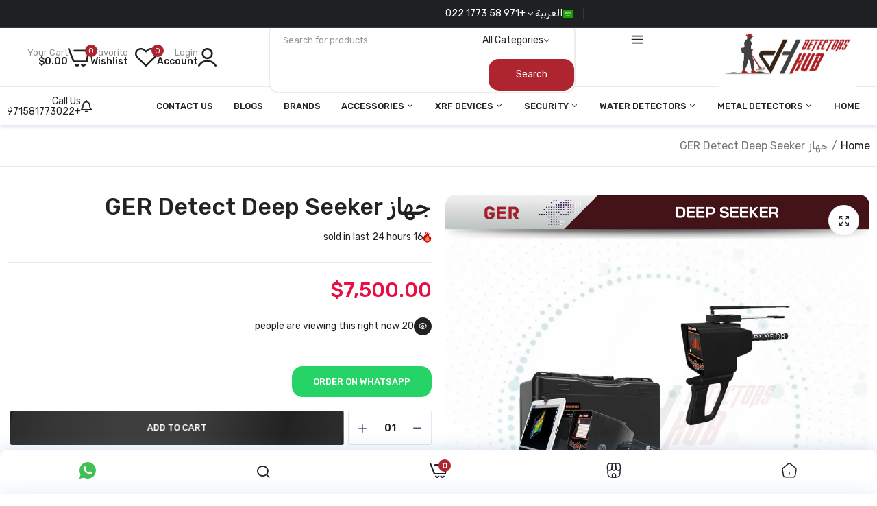

--- FILE ---
content_type: text/html; charset=utf-8
request_url: https://detectorshub.com/ar/products/ger-detect-deep-seeker
body_size: 56464
content:

<!doctype html>
<html class="no-js" lang="ar">
<head>
  <meta charset="utf-8">   
  <meta http-equiv="X-UA-Compatible" content="IE=edge">
  <meta name="theme-color" content="#aaaaaa">
  <meta name="format-detection" content="telephone=no"><meta name="viewport" content="width=device-width, initial-scale=1" /><link rel="canonical" href="https://detectorshub.com/ar/products/ger-detect-deep-seeker"><link rel="prefetch" as="document" href="https://detectorshub.com">
  <link rel="preconnect" href="//gsdetectors.myshopify.com" crossorigin>
  <link rel="preconnect" href="//cdn.shopify.com" crossorigin>
  <link rel="preconnect" href="//fonts.shopifycdn.com" crossorigin>
  <link rel="preconnect" href="//cdn.shopifycloud.com" crossorigin>
  <link rel="preconnect" href="//fonts.googleapis.com" crossorigin>
  <link rel="preconnect" href="//fonts.gstatic.com" crossorigin>
  
  <title>جهاز GER Detect Deep Seeker&ndash; DetectorsHub</title>
    
      <meta name="description" content="يعتبر GER Deep Seeker الأول من نوعه في العالم الذي يعمل بخمسة أنظمة مبتكرة للكشف عن الكنوز الداخلية مثل المعادن الثمينة والكهوف والكهوف والآثار القديمة على الأرض.   تم تصميم Deep-Seeker للعمل في جميع أشكال التضاريس وفي أصعب الظروف المناخية. يمكن للباحثين العميقين تخطي جميع أنواع الصخور المعدنية ، بما في ذلك الصخور الرس">
    
  

<meta property="og:site_name" content="DetectorsHub">
<meta property="og:url" content="https://detectorshub.com/ar/products/ger-detect-deep-seeker">
<meta property="og:title" content="جهاز GER Detect Deep Seeker">
<meta property="og:type" content="product">
<meta property="og:description" content="يعتبر GER Deep Seeker الأول من نوعه في العالم الذي يعمل بخمسة أنظمة مبتكرة للكشف عن الكنوز الداخلية مثل المعادن الثمينة والكهوف والكهوف والآثار القديمة على الأرض.   تم تصميم Deep-Seeker للعمل في جميع أشكال التضاريس وفي أصعب الظروف المناخية. يمكن للباحثين العميقين تخطي جميع أنواع الصخور المعدنية ، بما في ذلك الصخور الرس"><meta property="og:image" content="http://detectorshub.com/cdn/shop/files/DEEPSEEKERDETECTOR.png?v=1763734794">
  <meta property="og:image:secure_url" content="https://detectorshub.com/cdn/shop/files/DEEPSEEKERDETECTOR.png?v=1763734794">
  <meta property="og:image:width" content="3125">
  <meta property="og:image:height" content="3125"><meta property="og:price:amount" content="7,500.00">
  <meta property="og:price:currency" content="USD"><meta name="twitter:card" content="summary_large_image">
<meta name="twitter:title" content="جهاز GER Detect Deep Seeker">
<meta name="twitter:description" content="يعتبر GER Deep Seeker الأول من نوعه في العالم الذي يعمل بخمسة أنظمة مبتكرة للكشف عن الكنوز الداخلية مثل المعادن الثمينة والكهوف والكهوف والآثار القديمة على الأرض.   تم تصميم Deep-Seeker للعمل في جميع أشكال التضاريس وفي أصعب الظروف المناخية. يمكن للباحثين العميقين تخطي جميع أنواع الصخور المعدنية ، بما في ذلك الصخور الرس">

<link rel="shortcut icon" type="image/png" href="//detectorshub.com/cdn/shop/files/Detectors_Hub_logo_1-11_30b8f7f8-582c-4225-b010-51c8f4dbafd1_32x.png?v=1614297824"><link rel="apple-touch-icon-precomposed" type="image/png" sizes="152x152" href="//detectorshub.com/cdn/shop/files/Detectors_Hub_logo_1_152x.png?v=1614297824">
  <meta name="theme-color" content="#2d2a6e">
  
  
<link rel="preconnect" href="https://fonts.googleapis.com">
<link rel="preconnect" href="https://fonts.gstatic.com" crossorigin>
<link href="https://fonts.googleapis.com/css2?family=Rubik:ital,wght@0,100;0,200;0,300;0,400;0,500;0,600;0,700;0,800;0,900;1,100;1,200;1,300;1,400;1,500;1,600;1,700;1,800;1,900&display=swap" rel="stylesheet"><style data-shopify>
  :root {
    --font-family:Rubik, sans-serif;
    --font-size: 14;
	--font-weight: 400;
    --h1-font-weight:500;
    --h2-font-weight:500;
    --h3-font-weight:500;
    --h4-font-weight:500;
    --h5-font-weight:500;
    --h6-font-weight:500;
  }
</style>
  <style data-shopify>/*================ Typography ================*/  :root {  --color-bg-body:#ffffff;  --color-text-body:#777777;    --color-main: #222222;  --color-secondary: #ae252f;      --color-link: #222222;  --color-link-hover: #ae252f;    --color-scrollbar: #222222;    --color-border: #ebebeb;      /*================ megamenu ================*/  --color-link-menu:#222222;  --color-link-menu-heading:#222222;  --color-link-menu-sub:#888888;  --color-link-menu-hover:#ae252f;    /*================ product item ================*/   --color-name-product:#222222;  --color-name-product-hover:#ffbc60;  --color-star-product:#ffb800;    --color-compare-price-product:#777777;  --color-price-product:#ea0d42;  --color-current-product:#cc1414;    --color-cart-product:#ae252f;  --color-out-product:#ffb800;      --color-btn-product:#515d66;  --color-btn-product-hover:#ffffff;      --bg-btn-product:#f5f5f5;  --bg-btn-product-hover:#515d66;      --color-label-hot:#cc1414;  --color-label-new:#ae252f;  --color-label-sale:#ffb800;  --color-label-in:#1e882f;  --color-label-out:#cc1414;    /*================ Butoom ================*/    --color-btn-text:#ffffff;  --color-btn:#222222;  --color-border-btn:#222222;  --color-btn-text_hover:#ffffff;  --color-btn-hover:#ae252f;  --color-border-btn-hover:#4d060b;   /*================ Butoom Previous & Next ================*/     --color-cl-btn-p-n:#ffffff;    --color-bg-btn-p-n:#222222;    --color-cl-btn-p-n-hover:#ffffff;    --color-bg-btn-p-n-hover:#ae252f;    --alo-border-radius:15px;      --alo-gap:10px;      --alo-row:-10px;      --alo-gap-mobile:5px;      --alo-row-mobile:-5px;        --alo-container-width:1600px;      }  .hero_canvas:before,  .mfp-container,.mobile_bkg_show,.mask-overlay{    cursor: url(//detectorshub.com/cdn/shop/t/9/assets/cursor-close.png?v=93210088594709752341732958902),pointer !important;  }  .frm_search_cat select {    background-image: url(//detectorshub.com/cdn/shop/t/9/assets/icon_down.png?v=49595819852549467621732958902);    background-position: right 20px top 50%;    background-size: auto 6px;    background-repeat: no-repeat;  }  .content-video .number:before{    -webkit-mask: url(//detectorshub.com/cdn/shop/t/9/assets/icon_1.svg?v=45720395002100658511732958903) no-repeat center center;    mask: url(//detectorshub.com/cdn/shop/t/9/assets/icon_1.svg?v=45720395002100658511732958903) no-repeat center center;  }
</style><link rel="preconnect" href=" //detectorshub.com/cdn/shop/t/9/assets/style.line-awesome.min.css?v=81656002692593350661732958903" crossorigin>
<link href="//detectorshub.com/cdn/shop/t/9/assets/style.line-awesome.min.css?v=81656002692593350661732958903" rel="stylesheet" type="text/css" media="all" /> 
<link rel="preconnect" href=" //detectorshub.com/cdn/shop/t/9/assets/style.font-awesome.min.css?v=21869632697367095781732958902" crossorigin>
<link href="//detectorshub.com/cdn/shop/t/9/assets/style.font-awesome.min.css?v=21869632697367095781732958902" rel="stylesheet" type="text/css" media="all" />
<link rel="preconnect" href=" //detectorshub.com/cdn/shop/t/9/assets/style.fotorama.min.css?v=106436700360161332531732958903" crossorigin>
<link href="//detectorshub.com/cdn/shop/t/9/assets/style.fotorama.min.css?v=106436700360161332531732958903" rel="stylesheet" type="text/css" media="all" /> 
<link rel="preconnect" href=" //detectorshub.com/cdn/shop/t/9/assets/style.magnific-popup.min.css?v=166369077899702518891732958901" crossorigin>
<link href="//detectorshub.com/cdn/shop/t/9/assets/style.magnific-popup.min.css?v=166369077899702518891732958901" rel="stylesheet" type="text/css" media="all" /> 
<link rel="preconnect" href=" //detectorshub.com/cdn/shop/t/9/assets/style.pre_theme.css?v=108669160154080551121732958903" crossorigin>
<link href="//detectorshub.com/cdn/shop/t/9/assets/style.pre_theme.css?v=108669160154080551121732958903" rel="stylesheet" type="text/css" media="all" /> 
<link rel="preconnect" href=" //detectorshub.com/cdn/shop/t/9/assets/dukamarket.css?v=74901411931273550181732958903" crossorigin>
<link href="//detectorshub.com/cdn/shop/t/9/assets/dukamarket.css?v=74901411931273550181732958903" rel="stylesheet" type="text/css" media="all" />
<link rel="preconnect" href=" //detectorshub.com/cdn/shop/t/9/assets/style.slick.min.css?v=37779095734043474561732958902" crossorigin>
<link href="//detectorshub.com/cdn/shop/t/9/assets/style.slick.min.css?v=37779095734043474561732958902" rel="stylesheet" type="text/css" media="all" />
<link rel="preconnect" href=" //detectorshub.com/cdn/shop/t/9/assets/animate.css?v=73132803757515804051732958902" crossorigin>
<link href="//detectorshub.com/cdn/shop/t/9/assets/animate.css?v=73132803757515804051732958902" rel="stylesheet" type="text/css" media="all" />
<link rel="preconnect" href=" //detectorshub.com/cdn/shop/t/9/assets/header.css?v=99407368580852561261768637433" crossorigin>
<link href="//detectorshub.com/cdn/shop/t/9/assets/header.css?v=99407368580852561261768637433" rel="stylesheet" type="text/css" media="all" />


<link rel="preconnect" href=" //detectorshub.com/cdn/shop/t/9/assets/footer1.css?v=77355581703240152711765804409" crossorigin>
<link href="//detectorshub.com/cdn/shop/t/9/assets/footer1.css?v=77355581703240152711765804409" rel="stylesheet" type="text/css" media="all" />

<link rel="preconnect" href=" //detectorshub.com/cdn/shop/t/9/assets/global.css?v=165420807276962285371764850938" crossorigin>
<link href="//detectorshub.com/cdn/shop/t/9/assets/global.css?v=165420807276962285371764850938" rel="stylesheet" type="text/css" media="all" />

<link rel="preconnect" href=" //detectorshub.com/cdn/shop/t/9/assets/skeleton.css?v=113496610433207099941732958903" crossorigin>
<link href="//detectorshub.com/cdn/shop/t/9/assets/skeleton.css?v=113496610433207099941732958903" rel="stylesheet" type="text/css" media="all" />




 

<link rel="preconnect" href=" //detectorshub.com/cdn/shop/t/9/assets/vertical_menu.css?v=68897765086728242591732958903" crossorigin>
<link href="//detectorshub.com/cdn/shop/t/9/assets/vertical_menu.css?v=68897765086728242591732958903" rel="stylesheet" type="text/css" media="all" />

<link rel="preconnect" href=" //detectorshub.com/cdn/shop/t/9/assets/product.css?v=183164059113779354161763756254" crossorigin>
<link href="//detectorshub.com/cdn/shop/t/9/assets/product.css?v=183164059113779354161763756254" rel="stylesheet" type="text/css" media="all" />

<link rel="preconnect" href=" //detectorshub.com/cdn/shop/t/9/assets/product_page.css?v=127735124034554573261732958902" crossorigin>
<link href="//detectorshub.com/cdn/shop/t/9/assets/product_page.css?v=127735124034554573261732958902" rel="stylesheet" type="text/css" media="all" />

<link rel="preconnect" href=" //detectorshub.com/cdn/shop/t/9/assets/blog.css?v=79474867785465198161732958903" crossorigin>
<link href="//detectorshub.com/cdn/shop/t/9/assets/blog.css?v=79474867785465198161732958903" rel="stylesheet" type="text/css" media="all" /> 




<link rel="preconnect" href=" //detectorshub.com/cdn/shop/t/9/assets/rtl.css?v=3809769212257288521732958903" crossorigin>
<link href="//detectorshub.com/cdn/shop/t/9/assets/rtl.css?v=3809769212257288521732958903" rel="stylesheet" type="text/css" media="all" /> 



<link rel="preconnect" href=" //detectorshub.com/cdn/shop/t/9/assets/custom.css?v=124687577497119736761763759313" crossorigin>
<link href="//detectorshub.com/cdn/shop/t/9/assets/custom.css?v=124687577497119736761763759313" rel="stylesheet" type="text/css" media="all" />

  <script>
  (function(){if(typeof EventTarget!=="undefined"){let func=EventTarget.prototype.addEventListener;EventTarget.prototype.addEventListener=function(type,fn,capture){this.func=func;if(typeof capture!=="boolean"){capture=capture||{};capture.passive=!1}
  this.func(type,fn,capture)}}}())
</script>
<script src="//detectorshub.com/cdn/shop/t/9/assets/localization-form.js?v=161644695336821385561732958902" defer="defer"></script>
<script src="//detectorshub.com/cdn/shopifycloud/storefront/assets/themes_support/shopify_common-5f594365.js" defer="defer"></script>
<script src="//detectorshub.com/cdn/shop/t/9/assets/shopify.min.js?v=33824376578398863671732958902" defer="defer"></script>
<script src="//detectorshub.com/cdn/shop/t/9/assets/elements.js?v=78789302421980132751732958901" defer="defer"></script>
<script src="//detectorshub.com/cdn/shop/t/9/assets/jquery.min.js?v=49164210178169028141732958902" defer="defer"></script>
<script src="//detectorshub.com/cdn/shop/t/9/assets/jquery.slick.min.js?v=89044120418723834191732958903" defer="defer"></script>
<script src="//detectorshub.com/cdn/shop/t/9/assets/grid-slider.js?v=90576075986701167061732958903" defer="defer"></script>
<script src="//detectorshub.com/cdn/shop/t/9/assets/product-options.js?v=49839713794741047001732958903" defer="defer"></script><script
  src="//detectorshub.com/cdn/shop/t/9/assets/vendor.js?v=116857624331362086331732958902"
  id="cms_js"
  defer="defer"
  data-global="//detectorshub.com/cdn/shop/t/9/assets/global.js?v=147286491778344657391732958902"
  data-product-model="//detectorshub.com/cdn/shop/t/9/assets/product-model.js?v=177091994407974843491732958903"
  data-lazysizes="//detectorshub.com/cdn/shop/t/9/assets/lazysizes.min.js?v=57058462155833580531732958901"
  data-nouislider="//detectorshub.com/cdn/shop/t/9/assets/nouislider.min.js?v=102832706716492157451732958902"
  data-nouislider-style="//detectorshub.com/cdn/shop/t/9/assets/nouislider.min.css?v=37059483690359527951732958903"
  data-jquery="//detectorshub.com/cdn/shop/t/9/assets/jquery.min.js?v=49164210178169028141732958902"
  data-collection="//detectorshub.com/cdn/shop/t/9/assets/jquery.collection.js?v=174218987463370652221732958903"
  data-product="//detectorshub.com/cdn/shop/t/9/assets/jquery.product.js?v=35901213652570958751732958937"
  data-slick="//detectorshub.com/cdn/shop/t/9/assets/jquery.slick.min.js?v=89044120418723834191732958903"
  data-cookie="//detectorshub.com/cdn/shop/t/9/assets/jquery.cookie.js?v=177500111459531585031732958903"
  data-countdown="//detectorshub.com/cdn/shop/t/9/assets/jquery.countdown.min.js?v=88902992663062845591732958901"
  data-fotorama="//detectorshub.com/cdn/shop/t/9/assets/jquery.plugin.fotorama.min.js?v=66951651994545328081732958903"
  data-ez="//detectorshub.com/cdn/shop/t/9/assets/jquery.ez-plus.min.js?v=145752537317491664341732958903"
  data-main="//detectorshub.com/cdn/shop/t/9/assets/jquery.interact-function.js?v=57118213892186288601768640508"
  data-accordion="//detectorshub.com/cdn/shop/t/9/assets/magicaccordion.js?v=55311646426170216631732958902"
  data-stickybar="//detectorshub.com/cdn/shop/t/9/assets/jquery.sticky-sidebar.js?v=55443318848883662441732958903"
  data-magnific="//detectorshub.com/cdn/shop/t/9/assets/jquery.magnific-popup.min.js?v=184369421263510081681732958901"
  data-gridslider="//detectorshub.com/cdn/shop/t/9/assets/grid-slider.js?v=90576075986701167061732958903"
  data-waypoints="//detectorshub.com/cdn/shop/t/9/assets/waypoints.js?v=23579171679490999281732958901"
  data-counterup="//detectorshub.com/cdn/shop/t/9/assets/counterup.min.js?v=97866477266021736771732958902"
  data-wow="//detectorshub.com/cdn/shop/t/9/assets/wow.min.js?v=115119078963534947431732958902"
  data-custom="//detectorshub.com/cdn/shop/t/9/assets/jquery.custom.js?v=127211921515403362591732958902"
></script>
  
  <script>
    var theme = { currency :'USD', moneyFormat: "\u003cspan class=money\u003e${{amount}}\u003c\/span\u003e",moneyFormatWithCurrency: "\u003cspan class=money\u003e${{amount}} USD\u003c\/span\u003e", },
        shopCurrency = 'USD';
    document.documentElement.className = document.documentElement.className.replace('no-js', 'js');
    const type_name = "product", t_cartCount = 1,t_shop_currency = "USD", t_moneyFormat = "\u003cspan class='money'\u003e$\u003c\/span\u003e", t_cart_url = "\/cart", pr_re_url = "\/recommendations\/products"; 
    document.addEventListener("DOMContentLoaded", function() {
          function fadeOut(el){if(!el) return; el.style.opacity=1;(function fade(){if((el.style.opacity-=.1)<0){el.style.display="none";}else{requestAnimationFrame(fade);}})();}
          fadeOut(document.querySelector('.page-load'));
          document.body.classList.remove('skeleton-page');
    });   
  </script>
	<script>window.performance && window.performance.mark && window.performance.mark('shopify.content_for_header.start');</script><meta name="google-site-verification" content="nCgBHQLVu0PlrmIJrWW3YsuLDMpgp6qVNA0nSOpkUNw">
<meta name="google-site-verification" content="tCi53myVf4Ga5AQnRMpi26FuOh1MG3qTq38olg4TFC8">
<meta name="google-site-verification" content="nCgBHQLVu0PlrmIJrWW3YsuLDMpgp6qVNA0nSOpkUNw">
<meta id="shopify-digital-wallet" name="shopify-digital-wallet" content="/25981124698/digital_wallets/dialog">
<link rel="alternate" hreflang="x-default" href="https://detectorshub.com/products/ger-detect-deep-seeker">
<link rel="alternate" hreflang="en" href="https://detectorshub.com/products/ger-detect-deep-seeker">
<link rel="alternate" hreflang="es" href="https://detectorshub.com/es/products/ger-detect-deep-seeker">
<link rel="alternate" hreflang="fr" href="https://detectorshub.com/fr/products/ger-detect-deep-seeker">
<link rel="alternate" hreflang="ar" href="https://detectorshub.com/ar/products/ger-detect-deep-seeker">
<link rel="alternate" type="application/json+oembed" href="https://detectorshub.com/ar/products/ger-detect-deep-seeker.oembed">
<script async="async" src="/checkouts/internal/preloads.js?locale=ar-AE"></script>
<script id="shopify-features" type="application/json">{"accessToken":"70fe9b0d19f6b39e0dc72fa7973ab5cb","betas":["rich-media-storefront-analytics"],"domain":"detectorshub.com","predictiveSearch":true,"shopId":25981124698,"locale":"ar"}</script>
<script>var Shopify = Shopify || {};
Shopify.shop = "gsdetectors.myshopify.com";
Shopify.locale = "ar";
Shopify.currency = {"active":"USD","rate":"1.0"};
Shopify.country = "AE";
Shopify.theme = {"name":"Anshad","id":132580180058,"schema_name":"Morata home7","schema_version":"2.0.0","theme_store_id":null,"role":"main"};
Shopify.theme.handle = "null";
Shopify.theme.style = {"id":null,"handle":null};
Shopify.cdnHost = "detectorshub.com/cdn";
Shopify.routes = Shopify.routes || {};
Shopify.routes.root = "/ar/";</script>
<script type="module">!function(o){(o.Shopify=o.Shopify||{}).modules=!0}(window);</script>
<script>!function(o){function n(){var o=[];function n(){o.push(Array.prototype.slice.apply(arguments))}return n.q=o,n}var t=o.Shopify=o.Shopify||{};t.loadFeatures=n(),t.autoloadFeatures=n()}(window);</script>
<script id="shop-js-analytics" type="application/json">{"pageType":"product"}</script>
<script defer="defer" async type="module" src="//detectorshub.com/cdn/shopifycloud/shop-js/modules/v2/client.init-shop-cart-sync_C5BV16lS.en.esm.js"></script>
<script defer="defer" async type="module" src="//detectorshub.com/cdn/shopifycloud/shop-js/modules/v2/chunk.common_CygWptCX.esm.js"></script>
<script type="module">
  await import("//detectorshub.com/cdn/shopifycloud/shop-js/modules/v2/client.init-shop-cart-sync_C5BV16lS.en.esm.js");
await import("//detectorshub.com/cdn/shopifycloud/shop-js/modules/v2/chunk.common_CygWptCX.esm.js");

  window.Shopify.SignInWithShop?.initShopCartSync?.({"fedCMEnabled":true,"windoidEnabled":true});

</script>
<script>(function() {
  var isLoaded = false;
  function asyncLoad() {
    if (isLoaded) return;
    isLoaded = true;
    var urls = ["https:\/\/tnc-app.herokuapp.com\/get_script\/3ad05824dc7311ea97dba6b036f299bb.js?shop=gsdetectors.myshopify.com","https:\/\/tabs.tkdigital.dev\/scripts\/ne_smart_tabs_eaf25ea85f3d42533cbbec14fd09ce00.js?shop=gsdetectors.myshopify.com","https:\/\/requestquote.w3apps.co\/js\/app.js?shop=gsdetectors.myshopify.com","https:\/\/cdn.shopify.com\/s\/files\/1\/0360\/5482\/7145\/t\/28\/assets\/booster_currency.js?v=1614789308\u0026shop=gsdetectors.myshopify.com","https:\/\/cdn.shopify.com\/s\/files\/1\/0449\/2568\/1820\/t\/4\/assets\/booster_currency.js?v=1624978055\u0026shop=gsdetectors.myshopify.com","https:\/\/cdn.kilatechapps.com\/media\/freeshippingbar\/25981124698.min.js?shop=gsdetectors.myshopify.com","https:\/\/cdn.s3.pop-convert.com\/pcjs.production.min.js?unique_id=gsdetectors.myshopify.com\u0026shop=gsdetectors.myshopify.com","https:\/\/script.pop-convert.com\/new-micro\/production.pc.min.js?unique_id=gsdetectors.myshopify.com\u0026shop=gsdetectors.myshopify.com"];
    for (var i = 0; i < urls.length; i++) {
      var s = document.createElement('script');
      s.type = 'text/javascript';
      s.async = true;
      s.src = urls[i];
      var x = document.getElementsByTagName('script')[0];
      x.parentNode.insertBefore(s, x);
    }
  };
  if(window.attachEvent) {
    window.attachEvent('onload', asyncLoad);
  } else {
    window.addEventListener('load', asyncLoad, false);
  }
})();</script>
<script id="__st">var __st={"a":25981124698,"offset":14400,"reqid":"7f04ff10-6453-42d5-8242-6aa8f1a1ce16-1768788717","pageurl":"detectorshub.com\/ar\/products\/ger-detect-deep-seeker","u":"4fab0b47182b","p":"product","rtyp":"product","rid":4736227311706};</script>
<script>window.ShopifyPaypalV4VisibilityTracking = true;</script>
<script id="captcha-bootstrap">!function(){'use strict';const t='contact',e='account',n='new_comment',o=[[t,t],['blogs',n],['comments',n],[t,'customer']],c=[[e,'customer_login'],[e,'guest_login'],[e,'recover_customer_password'],[e,'create_customer']],r=t=>t.map((([t,e])=>`form[action*='/${t}']:not([data-nocaptcha='true']) input[name='form_type'][value='${e}']`)).join(','),a=t=>()=>t?[...document.querySelectorAll(t)].map((t=>t.form)):[];function s(){const t=[...o],e=r(t);return a(e)}const i='password',u='form_key',d=['recaptcha-v3-token','g-recaptcha-response','h-captcha-response',i],f=()=>{try{return window.sessionStorage}catch{return}},m='__shopify_v',_=t=>t.elements[u];function p(t,e,n=!1){try{const o=window.sessionStorage,c=JSON.parse(o.getItem(e)),{data:r}=function(t){const{data:e,action:n}=t;return t[m]||n?{data:e,action:n}:{data:t,action:n}}(c);for(const[e,n]of Object.entries(r))t.elements[e]&&(t.elements[e].value=n);n&&o.removeItem(e)}catch(o){console.error('form repopulation failed',{error:o})}}const l='form_type',E='cptcha';function T(t){t.dataset[E]=!0}const w=window,h=w.document,L='Shopify',v='ce_forms',y='captcha';let A=!1;((t,e)=>{const n=(g='f06e6c50-85a8-45c8-87d0-21a2b65856fe',I='https://cdn.shopify.com/shopifycloud/storefront-forms-hcaptcha/ce_storefront_forms_captcha_hcaptcha.v1.5.2.iife.js',D={infoText:'Protected by hCaptcha',privacyText:'Privacy',termsText:'Terms'},(t,e,n)=>{const o=w[L][v],c=o.bindForm;if(c)return c(t,g,e,D).then(n);var r;o.q.push([[t,g,e,D],n]),r=I,A||(h.body.append(Object.assign(h.createElement('script'),{id:'captcha-provider',async:!0,src:r})),A=!0)});var g,I,D;w[L]=w[L]||{},w[L][v]=w[L][v]||{},w[L][v].q=[],w[L][y]=w[L][y]||{},w[L][y].protect=function(t,e){n(t,void 0,e),T(t)},Object.freeze(w[L][y]),function(t,e,n,w,h,L){const[v,y,A,g]=function(t,e,n){const i=e?o:[],u=t?c:[],d=[...i,...u],f=r(d),m=r(i),_=r(d.filter((([t,e])=>n.includes(e))));return[a(f),a(m),a(_),s()]}(w,h,L),I=t=>{const e=t.target;return e instanceof HTMLFormElement?e:e&&e.form},D=t=>v().includes(t);t.addEventListener('submit',(t=>{const e=I(t);if(!e)return;const n=D(e)&&!e.dataset.hcaptchaBound&&!e.dataset.recaptchaBound,o=_(e),c=g().includes(e)&&(!o||!o.value);(n||c)&&t.preventDefault(),c&&!n&&(function(t){try{if(!f())return;!function(t){const e=f();if(!e)return;const n=_(t);if(!n)return;const o=n.value;o&&e.removeItem(o)}(t);const e=Array.from(Array(32),(()=>Math.random().toString(36)[2])).join('');!function(t,e){_(t)||t.append(Object.assign(document.createElement('input'),{type:'hidden',name:u})),t.elements[u].value=e}(t,e),function(t,e){const n=f();if(!n)return;const o=[...t.querySelectorAll(`input[type='${i}']`)].map((({name:t})=>t)),c=[...d,...o],r={};for(const[a,s]of new FormData(t).entries())c.includes(a)||(r[a]=s);n.setItem(e,JSON.stringify({[m]:1,action:t.action,data:r}))}(t,e)}catch(e){console.error('failed to persist form',e)}}(e),e.submit())}));const S=(t,e)=>{t&&!t.dataset[E]&&(n(t,e.some((e=>e===t))),T(t))};for(const o of['focusin','change'])t.addEventListener(o,(t=>{const e=I(t);D(e)&&S(e,y())}));const B=e.get('form_key'),M=e.get(l),P=B&&M;t.addEventListener('DOMContentLoaded',(()=>{const t=y();if(P)for(const e of t)e.elements[l].value===M&&p(e,B);[...new Set([...A(),...v().filter((t=>'true'===t.dataset.shopifyCaptcha))])].forEach((e=>S(e,t)))}))}(h,new URLSearchParams(w.location.search),n,t,e,['guest_login'])})(!0,!0)}();</script>
<script integrity="sha256-4kQ18oKyAcykRKYeNunJcIwy7WH5gtpwJnB7kiuLZ1E=" data-source-attribution="shopify.loadfeatures" defer="defer" src="//detectorshub.com/cdn/shopifycloud/storefront/assets/storefront/load_feature-a0a9edcb.js" crossorigin="anonymous"></script>
<script data-source-attribution="shopify.dynamic_checkout.dynamic.init">var Shopify=Shopify||{};Shopify.PaymentButton=Shopify.PaymentButton||{isStorefrontPortableWallets:!0,init:function(){window.Shopify.PaymentButton.init=function(){};var t=document.createElement("script");t.src="https://detectorshub.com/cdn/shopifycloud/portable-wallets/latest/portable-wallets.ar.js",t.type="module",document.head.appendChild(t)}};
</script>
<script data-source-attribution="shopify.dynamic_checkout.buyer_consent">
  function portableWalletsHideBuyerConsent(e){var t=document.getElementById("shopify-buyer-consent"),n=document.getElementById("shopify-subscription-policy-button");t&&n&&(t.classList.add("hidden"),t.setAttribute("aria-hidden","true"),n.removeEventListener("click",e))}function portableWalletsShowBuyerConsent(e){var t=document.getElementById("shopify-buyer-consent"),n=document.getElementById("shopify-subscription-policy-button");t&&n&&(t.classList.remove("hidden"),t.removeAttribute("aria-hidden"),n.addEventListener("click",e))}window.Shopify?.PaymentButton&&(window.Shopify.PaymentButton.hideBuyerConsent=portableWalletsHideBuyerConsent,window.Shopify.PaymentButton.showBuyerConsent=portableWalletsShowBuyerConsent);
</script>
<script>
  function portableWalletsCleanup(e){e&&e.src&&console.error("Failed to load portable wallets script "+e.src);var t=document.querySelectorAll("shopify-accelerated-checkout .shopify-payment-button__skeleton, shopify-accelerated-checkout-cart .wallet-cart-button__skeleton"),e=document.getElementById("shopify-buyer-consent");for(let e=0;e<t.length;e++)t[e].remove();e&&e.remove()}function portableWalletsNotLoadedAsModule(e){e instanceof ErrorEvent&&"string"==typeof e.message&&e.message.includes("import.meta")&&"string"==typeof e.filename&&e.filename.includes("portable-wallets")&&(window.removeEventListener("error",portableWalletsNotLoadedAsModule),window.Shopify.PaymentButton.failedToLoad=e,"loading"===document.readyState?document.addEventListener("DOMContentLoaded",window.Shopify.PaymentButton.init):window.Shopify.PaymentButton.init())}window.addEventListener("error",portableWalletsNotLoadedAsModule);
</script>

<script type="module" src="https://detectorshub.com/cdn/shopifycloud/portable-wallets/latest/portable-wallets.ar.js" onError="portableWalletsCleanup(this)" crossorigin="anonymous"></script>
<script nomodule>
  document.addEventListener("DOMContentLoaded", portableWalletsCleanup);
</script>

<script id='scb4127' type='text/javascript' async='' src='https://detectorshub.com/cdn/shopifycloud/privacy-banner/storefront-banner.js'></script><link id="shopify-accelerated-checkout-styles" rel="stylesheet" media="screen" href="https://detectorshub.com/cdn/shopifycloud/portable-wallets/latest/accelerated-checkout-backwards-compat.css" crossorigin="anonymous">
<style id="shopify-accelerated-checkout-cart">
        #shopify-buyer-consent {
  margin-top: 1em;
  display: inline-block;
  width: 100%;
}

#shopify-buyer-consent.hidden {
  display: none;
}

#shopify-subscription-policy-button {
  background: none;
  border: none;
  padding: 0;
  text-decoration: underline;
  font-size: inherit;
  cursor: pointer;
}

#shopify-subscription-policy-button::before {
  box-shadow: none;
}

      </style>
<script id="sections-script" data-sections="top-bar" defer="defer" src="//detectorshub.com/cdn/shop/t/9/compiled_assets/scripts.js?9440"></script>
<script>window.performance && window.performance.mark && window.performance.mark('shopify.content_for_header.end');</script>
<link href="https://monorail-edge.shopifysvc.com" rel="dns-prefetch">
<script>(function(){if ("sendBeacon" in navigator && "performance" in window) {try {var session_token_from_headers = performance.getEntriesByType('navigation')[0].serverTiming.find(x => x.name == '_s').description;} catch {var session_token_from_headers = undefined;}var session_cookie_matches = document.cookie.match(/_shopify_s=([^;]*)/);var session_token_from_cookie = session_cookie_matches && session_cookie_matches.length === 2 ? session_cookie_matches[1] : "";var session_token = session_token_from_headers || session_token_from_cookie || "";function handle_abandonment_event(e) {var entries = performance.getEntries().filter(function(entry) {return /monorail-edge.shopifysvc.com/.test(entry.name);});if (!window.abandonment_tracked && entries.length === 0) {window.abandonment_tracked = true;var currentMs = Date.now();var navigation_start = performance.timing.navigationStart;var payload = {shop_id: 25981124698,url: window.location.href,navigation_start,duration: currentMs - navigation_start,session_token,page_type: "product"};window.navigator.sendBeacon("https://monorail-edge.shopifysvc.com/v1/produce", JSON.stringify({schema_id: "online_store_buyer_site_abandonment/1.1",payload: payload,metadata: {event_created_at_ms: currentMs,event_sent_at_ms: currentMs}}));}}window.addEventListener('pagehide', handle_abandonment_event);}}());</script>
<script id="web-pixels-manager-setup">(function e(e,d,r,n,o){if(void 0===o&&(o={}),!Boolean(null===(a=null===(i=window.Shopify)||void 0===i?void 0:i.analytics)||void 0===a?void 0:a.replayQueue)){var i,a;window.Shopify=window.Shopify||{};var t=window.Shopify;t.analytics=t.analytics||{};var s=t.analytics;s.replayQueue=[],s.publish=function(e,d,r){return s.replayQueue.push([e,d,r]),!0};try{self.performance.mark("wpm:start")}catch(e){}var l=function(){var e={modern:/Edge?\/(1{2}[4-9]|1[2-9]\d|[2-9]\d{2}|\d{4,})\.\d+(\.\d+|)|Firefox\/(1{2}[4-9]|1[2-9]\d|[2-9]\d{2}|\d{4,})\.\d+(\.\d+|)|Chrom(ium|e)\/(9{2}|\d{3,})\.\d+(\.\d+|)|(Maci|X1{2}).+ Version\/(15\.\d+|(1[6-9]|[2-9]\d|\d{3,})\.\d+)([,.]\d+|)( \(\w+\)|)( Mobile\/\w+|) Safari\/|Chrome.+OPR\/(9{2}|\d{3,})\.\d+\.\d+|(CPU[ +]OS|iPhone[ +]OS|CPU[ +]iPhone|CPU IPhone OS|CPU iPad OS)[ +]+(15[._]\d+|(1[6-9]|[2-9]\d|\d{3,})[._]\d+)([._]\d+|)|Android:?[ /-](13[3-9]|1[4-9]\d|[2-9]\d{2}|\d{4,})(\.\d+|)(\.\d+|)|Android.+Firefox\/(13[5-9]|1[4-9]\d|[2-9]\d{2}|\d{4,})\.\d+(\.\d+|)|Android.+Chrom(ium|e)\/(13[3-9]|1[4-9]\d|[2-9]\d{2}|\d{4,})\.\d+(\.\d+|)|SamsungBrowser\/([2-9]\d|\d{3,})\.\d+/,legacy:/Edge?\/(1[6-9]|[2-9]\d|\d{3,})\.\d+(\.\d+|)|Firefox\/(5[4-9]|[6-9]\d|\d{3,})\.\d+(\.\d+|)|Chrom(ium|e)\/(5[1-9]|[6-9]\d|\d{3,})\.\d+(\.\d+|)([\d.]+$|.*Safari\/(?![\d.]+ Edge\/[\d.]+$))|(Maci|X1{2}).+ Version\/(10\.\d+|(1[1-9]|[2-9]\d|\d{3,})\.\d+)([,.]\d+|)( \(\w+\)|)( Mobile\/\w+|) Safari\/|Chrome.+OPR\/(3[89]|[4-9]\d|\d{3,})\.\d+\.\d+|(CPU[ +]OS|iPhone[ +]OS|CPU[ +]iPhone|CPU IPhone OS|CPU iPad OS)[ +]+(10[._]\d+|(1[1-9]|[2-9]\d|\d{3,})[._]\d+)([._]\d+|)|Android:?[ /-](13[3-9]|1[4-9]\d|[2-9]\d{2}|\d{4,})(\.\d+|)(\.\d+|)|Mobile Safari.+OPR\/([89]\d|\d{3,})\.\d+\.\d+|Android.+Firefox\/(13[5-9]|1[4-9]\d|[2-9]\d{2}|\d{4,})\.\d+(\.\d+|)|Android.+Chrom(ium|e)\/(13[3-9]|1[4-9]\d|[2-9]\d{2}|\d{4,})\.\d+(\.\d+|)|Android.+(UC? ?Browser|UCWEB|U3)[ /]?(15\.([5-9]|\d{2,})|(1[6-9]|[2-9]\d|\d{3,})\.\d+)\.\d+|SamsungBrowser\/(5\.\d+|([6-9]|\d{2,})\.\d+)|Android.+MQ{2}Browser\/(14(\.(9|\d{2,})|)|(1[5-9]|[2-9]\d|\d{3,})(\.\d+|))(\.\d+|)|K[Aa][Ii]OS\/(3\.\d+|([4-9]|\d{2,})\.\d+)(\.\d+|)/},d=e.modern,r=e.legacy,n=navigator.userAgent;return n.match(d)?"modern":n.match(r)?"legacy":"unknown"}(),u="modern"===l?"modern":"legacy",c=(null!=n?n:{modern:"",legacy:""})[u],f=function(e){return[e.baseUrl,"/wpm","/b",e.hashVersion,"modern"===e.buildTarget?"m":"l",".js"].join("")}({baseUrl:d,hashVersion:r,buildTarget:u}),m=function(e){var d=e.version,r=e.bundleTarget,n=e.surface,o=e.pageUrl,i=e.monorailEndpoint;return{emit:function(e){var a=e.status,t=e.errorMsg,s=(new Date).getTime(),l=JSON.stringify({metadata:{event_sent_at_ms:s},events:[{schema_id:"web_pixels_manager_load/3.1",payload:{version:d,bundle_target:r,page_url:o,status:a,surface:n,error_msg:t},metadata:{event_created_at_ms:s}}]});if(!i)return console&&console.warn&&console.warn("[Web Pixels Manager] No Monorail endpoint provided, skipping logging."),!1;try{return self.navigator.sendBeacon.bind(self.navigator)(i,l)}catch(e){}var u=new XMLHttpRequest;try{return u.open("POST",i,!0),u.setRequestHeader("Content-Type","text/plain"),u.send(l),!0}catch(e){return console&&console.warn&&console.warn("[Web Pixels Manager] Got an unhandled error while logging to Monorail."),!1}}}}({version:r,bundleTarget:l,surface:e.surface,pageUrl:self.location.href,monorailEndpoint:e.monorailEndpoint});try{o.browserTarget=l,function(e){var d=e.src,r=e.async,n=void 0===r||r,o=e.onload,i=e.onerror,a=e.sri,t=e.scriptDataAttributes,s=void 0===t?{}:t,l=document.createElement("script"),u=document.querySelector("head"),c=document.querySelector("body");if(l.async=n,l.src=d,a&&(l.integrity=a,l.crossOrigin="anonymous"),s)for(var f in s)if(Object.prototype.hasOwnProperty.call(s,f))try{l.dataset[f]=s[f]}catch(e){}if(o&&l.addEventListener("load",o),i&&l.addEventListener("error",i),u)u.appendChild(l);else{if(!c)throw new Error("Did not find a head or body element to append the script");c.appendChild(l)}}({src:f,async:!0,onload:function(){if(!function(){var e,d;return Boolean(null===(d=null===(e=window.Shopify)||void 0===e?void 0:e.analytics)||void 0===d?void 0:d.initialized)}()){var d=window.webPixelsManager.init(e)||void 0;if(d){var r=window.Shopify.analytics;r.replayQueue.forEach((function(e){var r=e[0],n=e[1],o=e[2];d.publishCustomEvent(r,n,o)})),r.replayQueue=[],r.publish=d.publishCustomEvent,r.visitor=d.visitor,r.initialized=!0}}},onerror:function(){return m.emit({status:"failed",errorMsg:"".concat(f," has failed to load")})},sri:function(e){var d=/^sha384-[A-Za-z0-9+/=]+$/;return"string"==typeof e&&d.test(e)}(c)?c:"",scriptDataAttributes:o}),m.emit({status:"loading"})}catch(e){m.emit({status:"failed",errorMsg:(null==e?void 0:e.message)||"Unknown error"})}}})({shopId: 25981124698,storefrontBaseUrl: "https://detectorshub.com",extensionsBaseUrl: "https://extensions.shopifycdn.com/cdn/shopifycloud/web-pixels-manager",monorailEndpoint: "https://monorail-edge.shopifysvc.com/unstable/produce_batch",surface: "storefront-renderer",enabledBetaFlags: ["2dca8a86"],webPixelsConfigList: [{"id":"303824986","configuration":"{\"config\":\"{\\\"pixel_id\\\":\\\"AW-408444115\\\",\\\"target_country\\\":\\\"US\\\",\\\"gtag_events\\\":[{\\\"type\\\":\\\"search\\\",\\\"action_label\\\":\\\"AW-408444115\\\/-zUUCIvM1vkBENO54cIB\\\"},{\\\"type\\\":\\\"begin_checkout\\\",\\\"action_label\\\":\\\"AW-408444115\\\/xIrfCIjM1vkBENO54cIB\\\"},{\\\"type\\\":\\\"view_item\\\",\\\"action_label\\\":[\\\"AW-408444115\\\/gHYwCILM1vkBENO54cIB\\\",\\\"MC-FQ5XGV2CCQ\\\"]},{\\\"type\\\":\\\"purchase\\\",\\\"action_label\\\":[\\\"AW-408444115\\\/Y9UUCP_L1vkBENO54cIB\\\",\\\"MC-FQ5XGV2CCQ\\\"]},{\\\"type\\\":\\\"page_view\\\",\\\"action_label\\\":[\\\"AW-408444115\\\/HI-SCPzL1vkBENO54cIB\\\",\\\"MC-FQ5XGV2CCQ\\\"]},{\\\"type\\\":\\\"add_payment_info\\\",\\\"action_label\\\":\\\"AW-408444115\\\/iDlWCI7M1vkBENO54cIB\\\"},{\\\"type\\\":\\\"add_to_cart\\\",\\\"action_label\\\":\\\"AW-408444115\\\/WNL5CIXM1vkBENO54cIB\\\"}],\\\"enable_monitoring_mode\\\":false}\"}","eventPayloadVersion":"v1","runtimeContext":"OPEN","scriptVersion":"b2a88bafab3e21179ed38636efcd8a93","type":"APP","apiClientId":1780363,"privacyPurposes":[],"dataSharingAdjustments":{"protectedCustomerApprovalScopes":["read_customer_address","read_customer_email","read_customer_name","read_customer_personal_data","read_customer_phone"]}},{"id":"260112474","configuration":"{\"pixelCode\":\"CGLIHDRC77U9PUV27U90\"}","eventPayloadVersion":"v1","runtimeContext":"STRICT","scriptVersion":"22e92c2ad45662f435e4801458fb78cc","type":"APP","apiClientId":4383523,"privacyPurposes":["ANALYTICS","MARKETING","SALE_OF_DATA"],"dataSharingAdjustments":{"protectedCustomerApprovalScopes":["read_customer_address","read_customer_email","read_customer_name","read_customer_personal_data","read_customer_phone"]}},{"id":"54820954","eventPayloadVersion":"v1","runtimeContext":"LAX","scriptVersion":"1","type":"CUSTOM","privacyPurposes":["ANALYTICS"],"name":"Google Analytics tag (migrated)"},{"id":"shopify-app-pixel","configuration":"{}","eventPayloadVersion":"v1","runtimeContext":"STRICT","scriptVersion":"0450","apiClientId":"shopify-pixel","type":"APP","privacyPurposes":["ANALYTICS","MARKETING"]},{"id":"shopify-custom-pixel","eventPayloadVersion":"v1","runtimeContext":"LAX","scriptVersion":"0450","apiClientId":"shopify-pixel","type":"CUSTOM","privacyPurposes":["ANALYTICS","MARKETING"]}],isMerchantRequest: false,initData: {"shop":{"name":"DetectorsHub","paymentSettings":{"currencyCode":"USD"},"myshopifyDomain":"gsdetectors.myshopify.com","countryCode":"AE","storefrontUrl":"https:\/\/detectorshub.com\/ar"},"customer":null,"cart":null,"checkout":null,"productVariants":[{"price":{"amount":7500.0,"currencyCode":"USD"},"product":{"title":"جهاز GER Detect Deep Seeker","vendor":"GER DETECT","id":"4736227311706","untranslatedTitle":"جهاز GER Detect Deep Seeker","url":"\/ar\/products\/ger-detect-deep-seeker","type":"Metal Detector"},"id":"32514733047898","image":{"src":"\/\/detectorshub.com\/cdn\/shop\/files\/DEEPSEEKERDETECTOR.png?v=1763734794"},"sku":"GSGRDS001","title":"Default Title","untranslatedTitle":"Default Title"}],"purchasingCompany":null},},"https://detectorshub.com/cdn","fcfee988w5aeb613cpc8e4bc33m6693e112",{"modern":"","legacy":""},{"shopId":"25981124698","storefrontBaseUrl":"https:\/\/detectorshub.com","extensionBaseUrl":"https:\/\/extensions.shopifycdn.com\/cdn\/shopifycloud\/web-pixels-manager","surface":"storefront-renderer","enabledBetaFlags":"[\"2dca8a86\"]","isMerchantRequest":"false","hashVersion":"fcfee988w5aeb613cpc8e4bc33m6693e112","publish":"custom","events":"[[\"page_viewed\",{}],[\"product_viewed\",{\"productVariant\":{\"price\":{\"amount\":7500.0,\"currencyCode\":\"USD\"},\"product\":{\"title\":\"جهاز GER Detect Deep Seeker\",\"vendor\":\"GER DETECT\",\"id\":\"4736227311706\",\"untranslatedTitle\":\"جهاز GER Detect Deep Seeker\",\"url\":\"\/ar\/products\/ger-detect-deep-seeker\",\"type\":\"Metal Detector\"},\"id\":\"32514733047898\",\"image\":{\"src\":\"\/\/detectorshub.com\/cdn\/shop\/files\/DEEPSEEKERDETECTOR.png?v=1763734794\"},\"sku\":\"GSGRDS001\",\"title\":\"Default Title\",\"untranslatedTitle\":\"Default Title\"}}]]"});</script><script>
  window.ShopifyAnalytics = window.ShopifyAnalytics || {};
  window.ShopifyAnalytics.meta = window.ShopifyAnalytics.meta || {};
  window.ShopifyAnalytics.meta.currency = 'USD';
  var meta = {"product":{"id":4736227311706,"gid":"gid:\/\/shopify\/Product\/4736227311706","vendor":"GER DETECT","type":"Metal Detector","handle":"ger-detect-deep-seeker","variants":[{"id":32514733047898,"price":750000,"name":"جهاز GER Detect Deep Seeker","public_title":null,"sku":"GSGRDS001"}],"remote":false},"page":{"pageType":"product","resourceType":"product","resourceId":4736227311706,"requestId":"7f04ff10-6453-42d5-8242-6aa8f1a1ce16-1768788717"}};
  for (var attr in meta) {
    window.ShopifyAnalytics.meta[attr] = meta[attr];
  }
</script>
<script class="analytics">
  (function () {
    var customDocumentWrite = function(content) {
      var jquery = null;

      if (window.jQuery) {
        jquery = window.jQuery;
      } else if (window.Checkout && window.Checkout.$) {
        jquery = window.Checkout.$;
      }

      if (jquery) {
        jquery('body').append(content);
      }
    };

    var hasLoggedConversion = function(token) {
      if (token) {
        return document.cookie.indexOf('loggedConversion=' + token) !== -1;
      }
      return false;
    }

    var setCookieIfConversion = function(token) {
      if (token) {
        var twoMonthsFromNow = new Date(Date.now());
        twoMonthsFromNow.setMonth(twoMonthsFromNow.getMonth() + 2);

        document.cookie = 'loggedConversion=' + token + '; expires=' + twoMonthsFromNow;
      }
    }

    var trekkie = window.ShopifyAnalytics.lib = window.trekkie = window.trekkie || [];
    if (trekkie.integrations) {
      return;
    }
    trekkie.methods = [
      'identify',
      'page',
      'ready',
      'track',
      'trackForm',
      'trackLink'
    ];
    trekkie.factory = function(method) {
      return function() {
        var args = Array.prototype.slice.call(arguments);
        args.unshift(method);
        trekkie.push(args);
        return trekkie;
      };
    };
    for (var i = 0; i < trekkie.methods.length; i++) {
      var key = trekkie.methods[i];
      trekkie[key] = trekkie.factory(key);
    }
    trekkie.load = function(config) {
      trekkie.config = config || {};
      trekkie.config.initialDocumentCookie = document.cookie;
      var first = document.getElementsByTagName('script')[0];
      var script = document.createElement('script');
      script.type = 'text/javascript';
      script.onerror = function(e) {
        var scriptFallback = document.createElement('script');
        scriptFallback.type = 'text/javascript';
        scriptFallback.onerror = function(error) {
                var Monorail = {
      produce: function produce(monorailDomain, schemaId, payload) {
        var currentMs = new Date().getTime();
        var event = {
          schema_id: schemaId,
          payload: payload,
          metadata: {
            event_created_at_ms: currentMs,
            event_sent_at_ms: currentMs
          }
        };
        return Monorail.sendRequest("https://" + monorailDomain + "/v1/produce", JSON.stringify(event));
      },
      sendRequest: function sendRequest(endpointUrl, payload) {
        // Try the sendBeacon API
        if (window && window.navigator && typeof window.navigator.sendBeacon === 'function' && typeof window.Blob === 'function' && !Monorail.isIos12()) {
          var blobData = new window.Blob([payload], {
            type: 'text/plain'
          });

          if (window.navigator.sendBeacon(endpointUrl, blobData)) {
            return true;
          } // sendBeacon was not successful

        } // XHR beacon

        var xhr = new XMLHttpRequest();

        try {
          xhr.open('POST', endpointUrl);
          xhr.setRequestHeader('Content-Type', 'text/plain');
          xhr.send(payload);
        } catch (e) {
          console.log(e);
        }

        return false;
      },
      isIos12: function isIos12() {
        return window.navigator.userAgent.lastIndexOf('iPhone; CPU iPhone OS 12_') !== -1 || window.navigator.userAgent.lastIndexOf('iPad; CPU OS 12_') !== -1;
      }
    };
    Monorail.produce('monorail-edge.shopifysvc.com',
      'trekkie_storefront_load_errors/1.1',
      {shop_id: 25981124698,
      theme_id: 132580180058,
      app_name: "storefront",
      context_url: window.location.href,
      source_url: "//detectorshub.com/cdn/s/trekkie.storefront.cd680fe47e6c39ca5d5df5f0a32d569bc48c0f27.min.js"});

        };
        scriptFallback.async = true;
        scriptFallback.src = '//detectorshub.com/cdn/s/trekkie.storefront.cd680fe47e6c39ca5d5df5f0a32d569bc48c0f27.min.js';
        first.parentNode.insertBefore(scriptFallback, first);
      };
      script.async = true;
      script.src = '//detectorshub.com/cdn/s/trekkie.storefront.cd680fe47e6c39ca5d5df5f0a32d569bc48c0f27.min.js';
      first.parentNode.insertBefore(script, first);
    };
    trekkie.load(
      {"Trekkie":{"appName":"storefront","development":false,"defaultAttributes":{"shopId":25981124698,"isMerchantRequest":null,"themeId":132580180058,"themeCityHash":"11989889600136217074","contentLanguage":"ar","currency":"USD","eventMetadataId":"75bf6c05-ef03-4944-b250-17f5c2f5d66b"},"isServerSideCookieWritingEnabled":true,"monorailRegion":"shop_domain","enabledBetaFlags":["65f19447"]},"Session Attribution":{},"S2S":{"facebookCapiEnabled":false,"source":"trekkie-storefront-renderer","apiClientId":580111}}
    );

    var loaded = false;
    trekkie.ready(function() {
      if (loaded) return;
      loaded = true;

      window.ShopifyAnalytics.lib = window.trekkie;

      var originalDocumentWrite = document.write;
      document.write = customDocumentWrite;
      try { window.ShopifyAnalytics.merchantGoogleAnalytics.call(this); } catch(error) {};
      document.write = originalDocumentWrite;

      window.ShopifyAnalytics.lib.page(null,{"pageType":"product","resourceType":"product","resourceId":4736227311706,"requestId":"7f04ff10-6453-42d5-8242-6aa8f1a1ce16-1768788717","shopifyEmitted":true});

      var match = window.location.pathname.match(/checkouts\/(.+)\/(thank_you|post_purchase)/)
      var token = match? match[1]: undefined;
      if (!hasLoggedConversion(token)) {
        setCookieIfConversion(token);
        window.ShopifyAnalytics.lib.track("Viewed Product",{"currency":"USD","variantId":32514733047898,"productId":4736227311706,"productGid":"gid:\/\/shopify\/Product\/4736227311706","name":"جهاز GER Detect Deep Seeker","price":"7500.00","sku":"GSGRDS001","brand":"GER DETECT","variant":null,"category":"Metal Detector","nonInteraction":true,"remote":false},undefined,undefined,{"shopifyEmitted":true});
      window.ShopifyAnalytics.lib.track("monorail:\/\/trekkie_storefront_viewed_product\/1.1",{"currency":"USD","variantId":32514733047898,"productId":4736227311706,"productGid":"gid:\/\/shopify\/Product\/4736227311706","name":"جهاز GER Detect Deep Seeker","price":"7500.00","sku":"GSGRDS001","brand":"GER DETECT","variant":null,"category":"Metal Detector","nonInteraction":true,"remote":false,"referer":"https:\/\/detectorshub.com\/ar\/products\/ger-detect-deep-seeker"});
      }
    });


        var eventsListenerScript = document.createElement('script');
        eventsListenerScript.async = true;
        eventsListenerScript.src = "//detectorshub.com/cdn/shopifycloud/storefront/assets/shop_events_listener-3da45d37.js";
        document.getElementsByTagName('head')[0].appendChild(eventsListenerScript);

})();</script>
  <script>
  if (!window.ga || (window.ga && typeof window.ga !== 'function')) {
    window.ga = function ga() {
      (window.ga.q = window.ga.q || []).push(arguments);
      if (window.Shopify && window.Shopify.analytics && typeof window.Shopify.analytics.publish === 'function') {
        window.Shopify.analytics.publish("ga_stub_called", {}, {sendTo: "google_osp_migration"});
      }
      console.error("Shopify's Google Analytics stub called with:", Array.from(arguments), "\nSee https://help.shopify.com/manual/promoting-marketing/pixels/pixel-migration#google for more information.");
    };
    if (window.Shopify && window.Shopify.analytics && typeof window.Shopify.analytics.publish === 'function') {
      window.Shopify.analytics.publish("ga_stub_initialized", {}, {sendTo: "google_osp_migration"});
    }
  }
</script>
<script
  defer
  src="https://detectorshub.com/cdn/shopifycloud/perf-kit/shopify-perf-kit-3.0.4.min.js"
  data-application="storefront-renderer"
  data-shop-id="25981124698"
  data-render-region="gcp-us-central1"
  data-page-type="product"
  data-theme-instance-id="132580180058"
  data-theme-name="Morata home7"
  data-theme-version="2.0.0"
  data-monorail-region="shop_domain"
  data-resource-timing-sampling-rate="10"
  data-shs="true"
  data-shs-beacon="true"
  data-shs-export-with-fetch="true"
  data-shs-logs-sample-rate="1"
  data-shs-beacon-endpoint="https://detectorshub.com/api/collect"
></script>
</head><body id="جهاز-ger-detect-deep-seeker" class="skeleton-page  subpage  template-product  rtl" data-header="1">
  
  <div class="main " style="transform: none;">
  <header id="header">
        
        
              <div id="shopify-section-top-bar" class="shopify-section cms-top-header cms-top-bar">
   
    <style data-shopify>
    .alo_slidershow {--height-bar: 0px;}
    </style>
  








</div>
    		  <div id="shopify-section-top-header" class="shopify-section cms-top-header">
  
  <div class="topbar " 
    style="
        --color-border:#36373a;
        --color-bg:#1f2024;
        --color-text:#ffffff;
        --color-text-hover:#0063d1;
        ">
    <div class="container  " >
      <div class="row">
        <div class="announcement-bar">
            
            
<div class="topbar-right col-12 flex ">
                   
                   
                     
                      <ul class="menu-language parent-list">
                        
                           <noscript class="small-hide medium-hide "><form method="post" action="/ar/localization" id="HeaderLanguageMobileFormNoScript" accept-charset="UTF-8" class="localization-form" enctype="multipart/form-data"><input type="hidden" name="form_type" value="localization" /><input type="hidden" name="utf8" value="✓" /><input type="hidden" name="_method" value="put" /><input type="hidden" name="return_to" value="/ar/products/ger-detect-deep-seeker" /><div class="localization-form__select">
          <h2 class="visually-hidden" id="HeaderLanguageMobileLabelNoScript">Language</h2>
          <select class="localization-selector link" name="locale_code" aria-labelledby="HeaderLanguageMobileLabelNoScript"><option value="en" lang="en">
                English
              </option><option value="es" lang="es">
                Español
              </option><option value="fr" lang="fr">
                Français
              </option><option value="ar" lang="ar" selected>
                العربية
              </option></select>
          <i class="icon-plus icon-caret"></i>
        </div>
        <button class="button button--tertiary">Update language</button></form></noscript>
    <localization-form class="small-hide medium-hide no-js-hidden true"><form method="post" action="/ar/localization" id="HeaderLanguageForm" accept-charset="UTF-8" class="localization-form" enctype="multipart/form-data"><input type="hidden" name="form_type" value="localization" /><input type="hidden" name="utf8" value="✓" /><input type="hidden" name="_method" value="put" /><input type="hidden" name="return_to" value="/ar/products/ger-detect-deep-seeker" /><div>
          <h2 class="visually-hidden" id="HeaderLanguageLabel">Language</h2><div class="disclosure">
  <button
    type="button"
    class="disclosure__button localization-form__select localization-selector link link--text caption-large"
    aria-expanded="false"
    aria-controls="HeaderLanguageList"
    aria-describedby="HeaderLanguageLabel"
  >
    <img
        alt="AR"
        class="flag"
        width="16px"
        height="12px"
        src="//detectorshub.com/cdn/shop/t/9/assets/flag_ar.png?v=87171907108583701081732958903"
      >
    <span>العربية</span>
    <i class="icon-chevron-down"></i>
  </button>
  <div class="disclosure__list-wrapper" hidden>
    <ul id="HeaderLanguageList" role="list" class="disclosure__list list-unstyled"><li class="disclosure__item " tabindex="-1">
          <a
            class="link link--text disclosure__link caption-large focus-inset"
            href="#"
            hreflang="en"
            lang="en"
            
            data-value="en"
          >
            <img
                alt="الإنجليزية"
                class="flag"
                width="16px"
                height="12px"
                src="//detectorshub.com/cdn/shop/t/9/assets/flag_en.png?v=14076981825125011091732958902"
              >
            English
          </a>
        </li><li class="disclosure__item " tabindex="-1">
          <a
            class="link link--text disclosure__link caption-large focus-inset"
            href="#"
            hreflang="es"
            lang="es"
            
            data-value="es"
          >
            <img
                alt="الإسبانية"
                class="flag"
                width="16px"
                height="12px"
                src="//detectorshub.com/cdn/shop/t/9/assets/flag_es.png?v=107260296104698802601732958902"
              >
            Español
          </a>
        </li><li class="disclosure__item " tabindex="-1">
          <a
            class="link link--text disclosure__link caption-large focus-inset"
            href="#"
            hreflang="fr"
            lang="fr"
            
            data-value="fr"
          >
            <img
                alt="الفرنسية"
                class="flag"
                width="16px"
                height="12px"
                src="//detectorshub.com/cdn/shop/t/9/assets/flag_fr.png?v=69148847184916641131732958903"
              >
            Français
          </a>
        </li><li class="disclosure__item active" tabindex="-1">
          <a
            class="link link--text disclosure__link caption-large focus-inset"
            href="#"
            hreflang="ar"
            lang="ar"
            
              aria-current="true"
            
            data-value="ar"
          >
            <img
                alt="العربية"
                class="flag"
                width="16px"
                height="12px"
                src="//detectorshub.com/cdn/shop/t/9/assets/flag_ar.png?v=87171907108583701081732958903"
              >
            العربية
          </a>
        </li></ul>
  </div>
</div>
<input type="hidden" name="locale_code" value="ar">
</div></form></localization-form> 
                        
                        
                       
                        <li><a href="https://api.whatsapp.com/send?phone=971581773022&text=Hello%2C%20I%20would%20like%20to%20buy%20" target="_blank"><span>+971 58 1773 022</span></a></li> 
                         
                      </ul> 
                    
                    
                    </div>
            
            
<div class="topbar-right col-lg-6 col-md-6 col-12 flex ">
                    	
                      
                      
                    	
                    </div></div>
      </div>
    </div>
  </div>
  <style data-shopify>
  .alo_slidershow {--height-bar: 40px;}
  </style>
     







</div>
              <div id="shopify-section-header1" class="shopify-section header_megamenu">
<div data-section-id="header1" data-section-type="header-section">
    
      


<div class="header logo-left_2l header-2-lines sticky_top">
  

<div class="header-main-wrap" style="--color-border:#ebebeb;">
  <div class="header-top">
    <div
      class="container full-width "
      
    >
      <div class="row">
        <div class="header-nav-mobile col-md-3 col-3">
          <div class="js-mobile-menu menu-bar mobile-navigation">
              
            <span class="icon">
              <svg viewBox="0 0 32 32" xmlns="http://www.w3.org/2000/svg">
                <defs><style>.cls-1{fill:none;}</style></defs><title/><g data-name="Layer 2" id="Layer_2"><path d="M28,10H4A1,1,0,0,1,4,8H28a1,1,0,0,1,0,2Z"/><path d="M28,17H4a1,1,0,0,1,0-2H28a1,1,0,0,1,0,2Z"/><path d="M28,24H4a1,1,0,0,1,0-2H28a1,1,0,0,1,0,2Z"/></g><g id="frame"><rect class="cls-1" height="32" width="32"/></g>
              </svg>
            </span>
          </div>
        </div><div class="header-logo hide-desktop flex-1">
    
        <a href="/ar" class="site-header__logo-image" title="DetectorsHub">
          
<img                                          
             src="//detectorshub.com/cdn/shop/files/Detectors_Hub_logo_1-01_180x@2x.png?v=1630578530"                      
             alt="DetectorsHub"
             height="89.67625899280576"
             width="180"
             style="max-width: 180px; width:auto; height:auto;">
        </a>
      
</div>
        <div class="header-logo hide-mobile col-md-3">
  
  <a href="/ar" class="site-header__logo-image" aria-label="DetectorsHub">
    
<img                                          
         src="//detectorshub.com/cdn/shop/files/Detectors_Hub_logo_1-01_200x@2x.png?v=1630578530"                      
         alt="DetectorsHub"
          height="99.64028776978417"
          width="200"
         style="max-width: 200px; width:auto; height:auto;">
  </a>

  

  </div>

        
          <div class="search-bar pd-0 col hide-mobile vertical_menu_beside_search flex">
                <div class="vertical_menu">
                  <h4 class="title_vertical_menu click flex">
                    <span class="icon-left">
                      <svg width="18" height="13" viewBox="0 0 18 13" fill="none" xmlns="http://www.w3.org/2000/svg">
                        <path d="M1.5 7.5H16.5C16.7344 7.5 16.9297 7.42188 17.0859 7.26562C17.2552 7.09635 17.3398 6.89453 17.3398 6.66016C17.3398 6.4388 17.2552 6.25 17.0859 6.09375C16.9297 5.92448 16.7344 5.83984 16.5 5.83984H1.5C1.26562 5.83984 1.0638 5.92448 0.894531 6.09375C0.738281 6.25 0.660156 6.4388 0.660156 6.66016C0.660156 6.89453 0.738281 7.09635 0.894531 7.26562C1.0638 7.42188 1.26562 7.5 1.5 7.5ZM1.5 2.5H16.5C16.7344 2.5 16.9297 2.42188 17.0859 2.26562C17.2552 2.09635 17.3398 1.89453 17.3398 1.66016C17.3398 1.4388 17.2552 1.25 17.0859 1.09375C16.9297 0.924479 16.7344 0.839844 16.5 0.839844H1.5C1.26562 0.839844 1.0638 0.924479 0.894531 1.09375C0.738281 1.25 0.660156 1.4388 0.660156 1.66016C0.660156 1.89453 0.738281 2.09635 0.894531 2.26562C1.0638 2.42188 1.26562 2.5 1.5 2.5ZM1.5 12.5H16.5C16.7344 12.5 16.9297 12.4219 17.0859 12.2656C17.2552 12.0964 17.3398 11.8945 17.3398 11.6602C17.3398 11.4388 17.2552 11.25 17.0859 11.0938C16.9297 10.9245 16.7344 10.8398 16.5 10.8398H1.5C1.26562 10.8398 1.0638 10.9245 0.894531 11.0938C0.738281 11.25 0.660156 11.4388 0.660156 11.6602C0.660156 11.8945 0.738281 12.0964 0.894531 12.2656C1.0638 12.4219 1.26562 12.5 1.5 12.5Z" fill="#212529"/>
                      </svg>
                    </span>
                  </h4><div class="list-vertical_menu hide-mobile">
 <ul class="lazy_vertical_menu lazyload" data-include="/ar/search?view=vertical_menu">
    <div class="loading_bg"></div>
 </ul>
</div></div><div  class="aloSearch header-search"> 
  <div class="laber_mini_cart">
    <div class="mini_cart_wrap laber_search">
      <form action="/ar/search" method="post" class="search_header mini_search_frm pr js_frm_search " role="search">
        <input type="hidden" name="type" value="product">
        <input type="hidden" name="options[unavailable_products]" value="last">
        <input type="hidden" name="options[prefix]" value="none">

        <div class="row">
   
          
          <div class="frm_search_cat col-auto">
            <select name="product_type">
              <option value="*">All Categories</option><option value="3D scanner">3D scanner</option><option value="DIAMOND & MOISSANITE TESTERS">DIAMOND & MOISSANITE TESTERS</option><option value="Diamond Detector">Diamond Detector</option><option value="Gems & Diamond Detector">Gems & Diamond Detector</option><option value="GEORADAR">GEORADAR</option><option value="GPR">GPR</option><option value="Long Range Detector">Long Range Detector</option><option value="Metal Detector">Metal Detector</option><option value="Metal Detector Accessories">Metal Detector Accessories</option><option value="Metal Detectors">Metal Detectors</option><option value="Pinpointer">Pinpointer</option><option value="Security Metal Detector">Security Metal Detector</option><option value="Vehicle Inspection Mirror">Vehicle Inspection Mirror</option><option value="walk through metal detector">walk through metal detector</option><option value="Water Detector">Water Detector</option><option value="XRF Analyzer">XRF Analyzer</option></select>
          </div>
          
      
          <div class="frm_search_input col">
            <input class="search_header__input js_iput_search" autocomplete="off" type="text" name="q" placeholder="Search for products ...">
          </div>
          <div class="col-auto btn_search">
            <button class="btn search_header__submit js_btn_search" type="submit">
              <svg width="17" height="17" viewBox="0 0 17 17" fill="none" xmlns="http://www.w3.org/2000/svg">
              <path d="M11.9 11.731C11.8 11.731 11.8 11.731 11.9 11.731C11.8 11.8304 11.8 11.8304 11.8 11.8304C11.3 12.3275 10.7 12.7251 9.9 13.0234C9.2 13.3216 8.4 13.4211 7.6 13.4211C6.8 13.4211 6 13.2222 5.3 12.924C4.6 12.6257 4 12.2281 3.4 11.6316C2.9 11.1345 2.4 10.4386 2.1 9.74269C1.8 9.1462 1.7 8.45029 1.7 7.65497C1.7 6.85965 1.9 6.06433 2.2 5.36842C2.5 4.5731 2.9 3.97661 3.4 3.38012C4 2.88304 4.6 2.48538 5.3 2.18713C6 1.88889 6.8 1.69006 7.6 1.69006C8.4 1.69006 9.2 1.88889 9.9 2.18713C10.6 2.48538 11.3 2.88304 11.8 3.47953C12.3 3.97661 12.7 4.67251 13.1 5.36842C13.4 6.06433 13.6 6.76023 13.6 7.65497C13.6 8.45029 13.4 9.24561 13.1 9.94152C12.8 10.538 12.4 11.1345 11.9 11.731ZM16.7 15.4094L13.6 12.3275C14.1 11.6316 14.5 10.9357 14.8 10.1404C15.1 9.34503 15.2 8.45029 15.2 7.55556C15.2 6.46199 15 5.46784 14.6 4.5731C14.2 3.67836 13.7 2.88304 13 2.18713C12.3 1.49123 11.5 0.994152 10.6 0.596491C9.7 0.19883 8.7 0 7.6 0C6.6 0 5.6 0.19883 4.6 0.596491C3.7 0.994152 2.9 1.49123 2.2 2.18713C1.5 2.88304 1 3.67836 0.6 4.67251C0.2 5.56725 0 6.5614 0 7.65497C0 8.64912 0.2 9.64327 0.6 10.6374C1 11.5322 1.6 12.3275 2.3 13.0234C3 13.7193 3.8 14.2164 4.7 14.7134C5.6 15.0117 6.6 15.2105 7.6 15.2105C8.5 15.2105 9.4 15.1111 10.2 14.8129C11 14.5146 11.8 14.117 12.4 13.6199L15.5 16.7018C15.7 16.9006 15.9 17 16.1 17C16.3 17 16.5 16.9006 16.7 16.7018C16.9 16.5029 17 16.3041 17 16.1053C17 15.807 16.9 15.6082 16.7 15.4094Z" fill="#fff"/>
              </svg>
              <span>Search</span>
            </button> 
          </div>
        </div>  
        
      </form> 
      <div class="mini_cart_content fixcl-scroll widget">
        <div class="fixcl-scroll-content product_list_widget">
          <div class="skeleton_wrap skeleton_js d-none-important">
            <div class="loading_search"><div class="item"><div class="product-item"><div class="product-image"></div><div class="product-content"><div class="product-title"></div><div class="product-price"></div></div></div></div><div class="item"><div class="product-item"><div class="product-image"></div><div class="product-content"><div class="product-title"></div><div class="product-price"></div></div></div></div><div class="item"><div class="product-item"><div class="product-image"></div><div class="product-content"><div class="product-title"></div><div class="product-price"></div></div></div></div><div class="item"><div class="product-item"><div class="product-image"></div><div class="product-content"><div class="product-title"></div><div class="product-price"></div></div></div></div></div>
          </div>
          <div class="js_prs_search">
            <div class="row"></div> 
          </div>
        </div>
      </div>
    </div>
  </div>
</div></div>
        

        <div class="header-top-meta  col-md-3">
          <ul class="header-control">
            
              
            

            
              <li class="signin item-list hide-mobile">
                
<a
                    href="/araccount/login"
                    
                      data-id="#login_pupop"
                    
                    class="push_side header-icon"
                    title="Login"
                  ><svg  height="27" viewBox="0 0 17 17" fill="none" xmlns="http://www.w3.org/2000/svg">
  <path d="M16.8927 15.7682C16.0329 14.3137 14.8061 13.1078 13.3338 12.27C11.8614 11.4322 10.1946 10.9915 8.49845 10.9915C6.80225 10.9915 5.13546 11.4322 3.66314 12.27C2.19082 13.1078 0.964024 14.3137 0.104236 15.7682C-0.00102398 15.9568 -0.027822 16.179 0.0295835 16.387C0.0566587 16.493 0.106188 16.592 0.174854 16.6774C0.243521 16.7628 0.329737 16.8326 0.427728 16.8821C0.554141 16.9534 0.697158 16.9904 0.842462 16.9894C0.986554 16.9955 1.12952 16.9616 1.25545 16.8917C1.38138 16.8218 1.48536 16.7185 1.5558 16.5933C2.26752 15.3886 3.2833 14.3898 4.50251 13.6958C5.72172 13.0018 7.10204 12.6367 8.50674 12.6367C9.91144 12.6367 11.2918 13.0018 12.511 13.6958C13.7302 14.3898 14.746 15.3886 15.4577 16.5933C15.5685 16.7807 15.7491 16.9169 15.9603 16.9725C16.1715 17.0282 16.3963 16.9986 16.5858 16.8904C16.6801 16.8403 16.7628 16.7711 16.8285 16.6873C16.8943 16.6034 16.9415 16.5067 16.9673 16.4035C16.998 16.298 17.0072 16.1875 16.9944 16.0784C16.9816 15.9693 16.947 15.8638 16.8927 15.7682Z" fill="#111111"/>
  <path d="M8.4999 10.2C9.83646 10.2002 11.1197 9.67091 12.0735 8.72594C13.0273 7.78097 13.5754 6.49588 13.5999 5.14718C13.5999 3.78206 13.0626 2.47286 12.1061 1.50757C11.1497 0.542291 9.85251 0 8.4999 0C7.1473 0 5.85009 0.542291 4.89366 1.50757C3.93722 2.47286 3.3999 3.78206 3.3999 5.14718C3.42441 6.49588 3.97252 7.78097 4.92632 8.72594C5.88011 9.67091 7.16334 10.2002 8.4999 10.2ZM5.0999 5.14718C5.0999 4.2371 5.45812 3.3643 6.09574 2.72078C6.73336 2.07725 7.59817 1.71573 8.4999 1.71573C9.40164 1.71573 10.2664 2.07725 10.9041 2.72078C11.5417 3.3643 11.8999 4.2371 11.8999 5.14718C11.8999 6.05726 11.5417 6.93006 10.9041 7.57359C10.2664 8.21711 9.40164 8.57864 8.4999 8.57864C7.59817 8.57864 6.73336 8.21711 6.09574 7.57359C5.45812 6.93006 5.0999 6.05726 5.0999 5.14718Z" fill="#111111"/>
</svg><span class="text">
                        <span class="l">Login</span>
                        <span class="a">Account</span>
                    </span>
                  </a>
                
              </li>
            

            
              <li class="alo-wishlist hide-mobile">
                <a
                  
                    data-id="#wishlist_popup"
                  
                  href="/arpages/wishlist"
                  class="push_side header-icon"
                  title="Wishlist"
                >
                  <svg height="27" viewBox="0 0 20 17" fill="none" xmlns="http://www.w3.org/2000/svg">
                  <path d="M18.3887 1.55421C17.3506 0.55606 15.9769 0 14.5491 0C13.1212 0 11.7475 0.55606 10.7094 1.55421L10 2.24289L9.29063 1.55421C8.25514 0.549292 6.87729 -0.00765789 5.44682 0.000470637C4.01902 -0.00635871 2.64421 0.550561 1.61125 1.55421C1.10276 2.0382 0.697356 2.6234 0.420188 3.27353C0.14302 3.92365 0 4.62483 0 5.33357C0 6.0423 0.14302 6.74348 0.420188 7.3936C0.697356 8.04373 1.10276 8.62894 1.61125 9.11292L9.4391 16.7724C9.51585 16.8408 9.60199 16.8974 9.6948 16.9404C9.89078 17.0199 10.1092 17.0199 10.3052 16.9404C10.398 16.8974 10.4841 16.8408 10.5609 16.7724L18.3887 9.11292C18.8972 8.62894 19.3026 8.04373 19.5798 7.3936C19.857 6.74348 20 6.0423 20 5.33357C20 4.62483 19.857 3.92365 19.5798 3.27353C19.3026 2.6234 18.8972 2.0382 18.3887 1.55421ZM18.3887 5.31677C18.3911 5.81361 18.2943 6.30576 18.1043 6.7634C17.9143 7.22103 17.6351 7.63463 17.2834 7.97912L10 15.1179L2.7248 7.97912C2.36775 7.63749 2.08319 7.22502 1.88868 6.76713C1.69417 6.30925 1.59382 5.81565 1.59382 5.31677C1.59382 4.81789 1.69417 4.32429 1.88868 3.86641C2.08319 3.40852 2.36775 2.99605 2.7248 2.65442C3.45741 1.94171 4.43359 1.54714 5.44682 1.55421C6.46509 1.5463 7.44671 1.94068 8.18532 2.65442L9.4391 3.88901C9.51585 3.95737 9.60199 4.01396 9.6948 4.05698C9.89078 4.13645 10.1092 4.13645 10.3052 4.05698C10.398 4.01396 10.4841 3.95737 10.5609 3.88901L11.8229 2.65442C12.5555 1.94171 13.5317 1.54714 14.5449 1.55421C15.5632 1.5463 16.5448 1.94068 17.2834 2.65442C17.6381 2.99747 17.9204 3.41042 18.1133 3.86813C18.3061 4.32583 18.4055 4.81872 18.4052 5.31677H18.3887Z" fill="#111111"/>
                  </svg>
                  <span class="header__counter" data-js-wishlist-count="0">0</span>
                  <span class="text">
                      <span class="l">Favorite</span>
                      <span class="a">Wishlist</span>
                    </span>  
                </a>
              </li>
            
              <li class="laber-compare hide-mobile"  style="display: none;">
                <a
                  href="#"
                  class="push_side header-icon"
                  data-js-popup-button="compare-full"
                  title="Compare"
                >
                  <svg  height="27" viewBox="0 0 14 14" fill="none" xmlns="http://www.w3.org/2000/svg">
                      <path d="M7 1.98047L11.5254 4.25L7 6.51953L2.47461 4.25L7 1.98047ZM6.74023 0.818359L0.902344 3.73047C0.75651 3.80339 0.65625 3.91732 0.601562 4.07227C0.55599 4.2181 0.569661 4.36393 0.642578 4.50977C0.669922 4.57357 0.70638 4.62826 0.751953 4.67383C0.797526 4.71029 0.847656 4.74219 0.902344 4.76953L6.74023 7.68164C6.82227 7.72721 6.90885 7.75 7 7.75C7.09115 7.75 7.17773 7.72721 7.25977 7.68164L13.0977 4.76953C13.2435 4.69661 13.3392 4.58724 13.3848 4.44141C13.4395 4.28646 13.4303 4.13607 13.3574 3.99023C13.3301 3.92643 13.2936 3.8763 13.248 3.83984C13.2025 3.79427 13.1523 3.75781 13.0977 3.73047L7.25977 0.804688C7.17773 0.768229 7.09115 0.75 7 0.75C6.90885 0.75 6.82227 0.768229 6.74023 0.804688V0.818359ZM0.902344 10.6074L6.74023 13.5195C6.82227 13.5651 6.90885 13.5833 7 13.5742C7.09115 13.5742 7.17773 13.556 7.25977 13.5195L13.0977 10.6074C13.2435 10.5345 13.3392 10.4206 13.3848 10.2656C13.4395 10.1107 13.4303 9.96484 13.3574 9.82812C13.2845 9.68229 13.1706 9.58659 13.0156 9.54102C12.8607 9.48633 12.7148 9.49089 12.5781 9.55469L7 12.3438L1.42188 9.56836C1.28516 9.49544 1.13932 9.48633 0.984375 9.54102C0.829427 9.58659 0.715495 9.68229 0.642578 9.82812C0.569661 9.96484 0.55599 10.1107 0.601562 10.2656C0.65625 10.4206 0.75651 10.5345 0.902344 10.6074ZM0.902344 7.68164L6.74023 10.6074C6.82227 10.6439 6.90885 10.6621 7 10.6621C7.09115 10.6621 7.17773 10.6439 7.25977 10.6074L13.0977 7.68164C13.2435 7.61784 13.3392 7.50846 13.3848 7.35352C13.4395 7.19857 13.4303 7.04818 13.3574 6.90234C13.2845 6.75651 13.1706 6.66081 13.0156 6.61523C12.8607 6.56055 12.7148 6.56966 12.5781 6.64258L7 9.43164L1.42188 6.64258C1.28516 6.56966 1.13932 6.56055 0.984375 6.61523C0.829427 6.66081 0.715495 6.75651 0.642578 6.90234C0.569661 7.04818 0.55599 7.19857 0.601562 7.35352C0.65625 7.50846 0.75651 7.6224 0.902344 7.69531V7.68164Z" fill="#111111"></path>
                    </svg>
                  <span class="header__counter" data-js-compare-count="0">0</span>
                </a>
              </li>
            
              <li class="box-minicart">
                <div class="minicart ">
                  <div class="cart-block  box-has-content">
                    <a
                      href="/ar/cart"
                      class="push_side header-icon"
                      
                        data-id="#js_cart_popup"
                      
                      title="Your Cart"
                    ><svg  height="27" viewBox="0 0 21 17" fill="none" xmlns="http://www.w3.org/2000/svg">
<path d="M14.3699 15.3408C14.1509 15.3408 13.941 15.2536 13.7862 15.0983C13.6314 14.9431 13.5444 14.7325 13.5444 14.5129H11.8936C11.8936 15.1716 12.1545 15.8033 12.6189 16.2691C13.0832 16.7348 13.7131 16.9965 14.3699 16.9965C15.0266 16.9965 15.6565 16.7348 16.1209 16.2691C16.5853 15.8033 16.8462 15.1716 16.8462 14.5129H15.1953C15.1953 14.7325 15.1083 14.9431 14.9535 15.0983C14.7987 15.2536 14.5888 15.3408 14.3699 15.3408Z" fill="#111111"/>
<path d="M8.5612 15.3408C8.34228 15.3408 8.13233 15.2536 7.97753 15.0983C7.82273 14.9431 7.73576 14.7325 7.73576 14.5129H6.07715C6.07715 14.8396 6.14129 15.163 6.26592 15.4647C6.39055 15.7665 6.57322 16.0407 6.8035 16.2716C7.03378 16.5026 7.30717 16.6858 7.60805 16.8108C7.90893 16.9358 8.23141 17.0001 8.55707 17.0001C8.88274 17.0001 9.20522 16.9358 9.5061 16.8108C9.80698 16.6858 10.0804 16.5026 10.3106 16.2716C10.5409 16.0407 10.7236 15.7665 10.8482 15.4647C10.9729 15.163 11.037 14.8396 11.037 14.5129H9.38612C9.38612 14.7324 9.29923 14.9429 9.14454 15.0981C8.98985 15.2534 8.78003 15.3406 8.5612 15.3408Z" fill="#111111"/>
<path d="M19.3299 1.64401C19.2849 1.63633 19.2393 1.63252 19.1937 1.63263H5.9867C5.76778 1.63263 5.55782 1.71985 5.40302 1.8751C5.24823 2.03035 5.16126 2.24092 5.16126 2.46047C5.16126 2.68003 5.24823 2.8906 5.40302 3.04585C5.55782 3.2011 5.76778 3.28832 5.9867 3.28832H18.2192L18.001 4.60149L16.8438 11.5668H6.07595L3.26946 4.60149L1.59537 0.482961C1.50684 0.289212 1.34721 0.13717 1.14972 0.0584856C0.952225 -0.020199 0.732083 -0.0194636 0.535118 0.0605389C0.338153 0.140541 0.179541 0.293646 0.0922992 0.487983C0.00505767 0.682319 -0.00409102 0.902913 0.0667575 1.10384L2.73963 7.68158L4.56385 12.5307C4.6985 12.9389 4.97657 13.2224 5.37794 13.2224H17.5428C17.7383 13.2225 17.9275 13.1531 18.0766 13.0264C18.2258 12.8997 18.3253 12.724 18.3574 12.5307L19.675 4.60149L20.0083 2.59655C20.0443 2.38002 19.993 2.15803 19.8658 1.9794C19.7386 1.80077 19.5458 1.68013 19.3299 1.64401Z" fill="#111111"/>
</svg>
<span class="header__counter js-cart-count" data-js-cart-count="0">0</span>
                      <span data-total-price class="total-price">
                        <span class="text">Your Cart </span>
                        <span class="js-total-price"> <span class=money>$0.00</span></span>
                      </span>
                    </a>

                    
                  </div>
                </div>
              </li>
            
          </ul>
        </div>
      </div><div  class="aloSearch-mobile header-search hide-desktop"> 
  <div class="laber_mini_cart">
    <div class="mini_cart_wrap laber_search">
      <form action="/ar/search" method="post" class="search_header mini_search_frm pr js_frm_search alo-border-color" style="--alo-border-color:rgba(0,0,0,0);" role="search">
        <input type="hidden" name="type" value="product">
        <input type="hidden" name="options[unavailable_products]" value="last">
        <input type="hidden" name="options[prefix]" value="none">

        <div class="row">
          <div class="frm_search_input col">
            <input class="search_header__input js_iput_search" autocomplete="off" type="text" name="q" placeholder="Search for products ...">
          </div>
          <div class="col-auto btn_search">
            <button class="btn search_header__submit js_btn_search" type="submit">
              <svg width="17" height="17" viewBox="0 0 17 17" fill="none" xmlns="http://www.w3.org/2000/svg">
              <path d="M11.9 11.731C11.8 11.731 11.8 11.731 11.9 11.731C11.8 11.8304 11.8 11.8304 11.8 11.8304C11.3 12.3275 10.7 12.7251 9.9 13.0234C9.2 13.3216 8.4 13.4211 7.6 13.4211C6.8 13.4211 6 13.2222 5.3 12.924C4.6 12.6257 4 12.2281 3.4 11.6316C2.9 11.1345 2.4 10.4386 2.1 9.74269C1.8 9.1462 1.7 8.45029 1.7 7.65497C1.7 6.85965 1.9 6.06433 2.2 5.36842C2.5 4.5731 2.9 3.97661 3.4 3.38012C4 2.88304 4.6 2.48538 5.3 2.18713C6 1.88889 6.8 1.69006 7.6 1.69006C8.4 1.69006 9.2 1.88889 9.9 2.18713C10.6 2.48538 11.3 2.88304 11.8 3.47953C12.3 3.97661 12.7 4.67251 13.1 5.36842C13.4 6.06433 13.6 6.76023 13.6 7.65497C13.6 8.45029 13.4 9.24561 13.1 9.94152C12.8 10.538 12.4 11.1345 11.9 11.731ZM16.7 15.4094L13.6 12.3275C14.1 11.6316 14.5 10.9357 14.8 10.1404C15.1 9.34503 15.2 8.45029 15.2 7.55556C15.2 6.46199 15 5.46784 14.6 4.5731C14.2 3.67836 13.7 2.88304 13 2.18713C12.3 1.49123 11.5 0.994152 10.6 0.596491C9.7 0.19883 8.7 0 7.6 0C6.6 0 5.6 0.19883 4.6 0.596491C3.7 0.994152 2.9 1.49123 2.2 2.18713C1.5 2.88304 1 3.67836 0.6 4.67251C0.2 5.56725 0 6.5614 0 7.65497C0 8.64912 0.2 9.64327 0.6 10.6374C1 11.5322 1.6 12.3275 2.3 13.0234C3 13.7193 3.8 14.2164 4.7 14.7134C5.6 15.0117 6.6 15.2105 7.6 15.2105C8.5 15.2105 9.4 15.1111 10.2 14.8129C11 14.5146 11.8 14.117 12.4 13.6199L15.5 16.7018C15.7 16.9006 15.9 17 16.1 17C16.3 17 16.5 16.9006 16.7 16.7018C16.9 16.5029 17 16.3041 17 16.1053C17 15.807 16.9 15.6082 16.7 15.4094Z" fill="#fff"/>
              </svg>
              <span>Search</span>
            </button> 
          </div>
        </div>  

        
      </form> 
      <div class="mini_cart_content fixcl-scroll widget">
        <div class="fixcl-scroll-content product_list_widget">
          <div class="skeleton_wrap skeleton_js d-none-important">
            <div class="loading_search"><div class="item"><div class="product-item"><div class="product-image"></div><div class="product-content"><div class="product-title"></div><div class="product-price"></div></div></div></div><div class="item"><div class="product-item"><div class="product-image"></div><div class="product-content"><div class="product-title"></div><div class="product-price"></div></div></div></div><div class="item"><div class="product-item"><div class="product-image"></div><div class="product-content"><div class="product-title"></div><div class="product-price"></div></div></div></div><div class="item"><div class="product-item"><div class="product-image"></div><div class="product-content"><div class="product-title"></div><div class="product-price"></div></div></div></div></div>
          </div>
          <div class="js_prs_search">
            <div class="row"></div> 
          </div>
        </div>
      </div>
    </div>
  </div>
</div></div>
  </div>
  <div
    class="no-vertical navigationMenu hide-mobile alo-background-color"
    style="--alo-background-color:#ffffff"
  >
    <div
      class="container full-width  "
      
    >
      <div class="row row-0"><div class="ps-static col"><!--  /End check -->
<!--  Check and get sticky menu-->


<!--/End check --> 
  <div class="header-nav-inner">
    <div class="box-header-nav">
      <div class="container-wapper">        
        <ul id="menu-main-menu" class="main-menu clone-main-menu" >
                        <li id="item_simple_NPAX79" class="menu-item type_simple" >
                          <a class="cms-item-title" href="/ar" target="_self">HOME

</a>
                        </li>
                    
<li id="item_dropdown_gDgCBx" class="type_dropdown menu-item   has-children "  >
                       <a class="cms-item-title " href="#" target="_self">
                         METAL DETECTORS


                           <i class="icon-chevron-down"></i> 
                      </a>                      
                         <div class="submenu" >
                           	<div id="bk_dropdown_gDgCBx" class="lazy_menu_mega lazyload" data-include="/ar/search?q=dropdown_gDgCBx&view=item_menu">
                           		<div class="loading_bg"></div>
                         	</div>  
                      	</div>
                      
                    </li><li id="item_dropdown_QKDBRT" class="type_dropdown menu-item   has-children "  >
                       <a class="cms-item-title " href="#" target="_self">
                         WATER DETECTORS


                           <i class="icon-chevron-down"></i> 
                      </a>                      
                         <div class="submenu" >
                           	<div id="bk_dropdown_QKDBRT" class="lazy_menu_mega lazyload" data-include="/ar/search?q=dropdown_QKDBRT&view=item_menu">
                           		<div class="loading_bg"></div>
                         	</div>  
                      	</div>
                      
                    </li><li id="item_dropdown_rnLkYN" class="type_dropdown menu-item   has-children "  >
                       <a class="cms-item-title " href="#" target="_self">
                         SECURITY


                           <i class="icon-chevron-down"></i> 
                      </a>                      
                         <div class="submenu" >
                           	<div id="bk_dropdown_rnLkYN" class="lazy_menu_mega lazyload" data-include="/ar/search?q=dropdown_rnLkYN&view=item_menu">
                           		<div class="loading_bg"></div>
                         	</div>  
                      	</div>
                      
                    </li><li id="item_dropdown_Pw4GhW" class="type_dropdown menu-item   has-children "  >
                       <a class="cms-item-title " href="#" target="_self">
                         XRF DEVICES


                           <i class="icon-chevron-down"></i> 
                      </a>                      
                         <div class="submenu" >
                           	<div id="bk_dropdown_Pw4GhW" class="lazy_menu_mega lazyload" data-include="/ar/search?q=dropdown_Pw4GhW&view=item_menu">
                           		<div class="loading_bg"></div>
                         	</div>  
                      	</div>
                      
                    </li><li id="item_dropdown_dc83RF" class="type_dropdown menu-item   has-children "  >
                       <a class="cms-item-title " href="#" target="_self">
                         ACCESSORIES


                           <i class="icon-chevron-down"></i> 
                      </a>                      
                         <div class="submenu" >
                           	<div id="bk_dropdown_dc83RF" class="lazy_menu_mega lazyload" data-include="/ar/search?q=dropdown_dc83RF&view=item_menu">
                           		<div class="loading_bg"></div>
                         	</div>  
                      	</div>
                      
                    </li>
                        <li id="item_simple_azrQjV" class="menu-item type_simple" >
                          <a class="cms-item-title" href="/ar/pages/brands" target="_self">Brands

</a>
                        </li>
                    

                        <li id="item_simple_7M8nUJ" class="menu-item type_simple" >
                          <a class="cms-item-title" href="/ar/blogs/news" target="_self">Blogs

</a>
                        </li>
                    

                        <li id="item_407f6f92-2819-4cb0-a735-a3caec3c4cd2" class="menu-item type_simple" >
                          <a class="cms-item-title" href="/ar/pages/contact-us" target="_self">Contact Us

</a>
                        </li>
                    
</ul>
      </div>
    </div>
  </div>

</div>
        
          <div class="custom_html col-auto">
            <svg xmlns="http://www.w3.org/2000/svg" height="18px" viewBox="0 0 448 512"><!--! Font Awesome Free 6.4.2 by @fontawesome - https://fontawesome.com License - https://fontawesome.com/license (Commercial License) Copyright 2023 Fonticons, Inc. --><path d="M439.39 362.29c-19.32-20.76-55.47-51.99-55.47-154.29 0-77.7-54.48-139.9-127.94-155.16V32c0-17.67-14.32-32-31.98-32s-31.98 14.33-31.98 32v20.84C118.56 68.1 64.08 130.3 64.08 208c0 102.3-36.15 133.53-55.47 154.29-6 6.45-8.66 14.16-8.61 21.71.11 16.4 12.98 32 32.1 32h383.8c19.12 0 32-15.6 32.1-32 .05-7.55-2.61-15.27-8.61-21.71zM67.53 368c21.22-27.97 44.42-74.33 44.53-159.42 0-.2-.06-.38-.06-.58 0-61.86 50.14-112 112-112s112 50.14 112 112c0 .2-.06.38-.06.58.11 85.1 23.31 131.46 44.53 159.42H67.53zM224 512c35.32 0 63.97-28.65 63.97-64H160.03c0 35.35 28.65 64 63.97 64z"/></svg>
            <p>Call Us: <a href="tel:+971581773022">+971581773022</a></p>
          </div></div>
    </div>
  </div>
</div>
                
<style data-shopify>
    .alo_slidershow {--height-header: 0px;}
</style>
</div>
  </div><style data-shopify>
:root {
  --color-bg-header:#ffffff;
  --color-bg-header-sticky:#ffffff;
  --color-icon-header:#222222;
  --color-count-header:#ae252f;
}
</style>


<style>
@media (max-width: 768px) {
  .header.sticky_top {
    position: fixed;
    top: 0;
    left: 0;
    right: 0;
    z-index: 9999;
    background: #fff;
    transition: transform 0.25s ease;
  }

  .header.sticky_top.is-hidden {
    transform: translateY(-100%);
  }

  body {
    padding-top: 60px;
  }
}
</style>


<script>
document.addEventListener('DOMContentLoaded', function () {
  if (window.innerWidth > 768) return;

  var header = document.querySelector('.header.sticky_top');
  if (!header) return;

  var lastScroll = window.pageYOffset;

  window.addEventListener('scroll', function () {
    var currentScroll = window.pageYOffset;

    if (currentScroll <= 10) {
      header.classList.remove('is-hidden');
      lastScroll = currentScroll;
      return;
    }

    if (currentScroll > lastScroll && currentScroll > 80) {
      header.classList.add('is-hidden');
    } else {
      header.classList.remove('is-hidden');
    }

    lastScroll = currentScroll;
  });
});
</script>

</div> <div id="shopify-section-vertical_menu" class="shopify-section sp_header_mid"><div id="html_vertical_menu" class="hide hidden">
		
		

		
		

		
		

		
		

    
  </div><style data-shopify>
  .vertical_menu{
  --color-border:#ebebeb;
  }
</style>
</div>
              
        
    </header>
     
    	<div id="shopify-section-breadcrumb" class="shopify-section laber_section laber-breadcrumb"><div class="breadcrumbs">
    <div class="container">
      <div class="outline-breadcrum">
        <div class="wrap-breadcrum h_left v_middle">
          <div class="breadcrum text_left">
 		  	
          
          <ul class="list-unstyled ">
            <li><a href="/ar" >Home</a></li><li><span>جهاز GER Detect Deep Seeker</span></li></ul>
          
          </div>
        </div>
      </div>
    </div>
  </div>
<style data-shopify>
	.breadcrumbs{
        
        margin-bottom:40px ;
        background-color:#ffffff;
        border-bottom:1px solid #ebebeb;
	}
	.breadcrumbs .outline-breadcrum .wrap-breadcrum{
		height:60px ;
	}
    @media (max-width: 1024px) {
        .breadcrumbs{
       	 	background: #ffffff;
        	margin-bottom:20px ;
		}
        .breadcrumbs .outline-breadcrum .wrap-breadcrum{
        	height:50px ;
        }	
    }
</style>





</div>
        <div class="page-container clearfix " id="PageContainer">
          <div class="container ">
          <div class="row row-15">
            
            <main id="MainContent " class="col">
              <div id="shopify-section-template--16628303659098__main" class="shopify-section laber-product-information">







<section>
  <div itemscope itemtype="http://schema.org/Product">
    <meta itemprop="name" content="جهاز GER Detect Deep Seeker">
    <meta itemprop="url" content="https://detectorshub.com/ar/products/ger-detect-deep-seeker">
    <meta itemprop="image" content="//detectorshub.com/cdn/shop/files/DEEPSEEKERDETECTOR_grande.png?v=1763734794">
    <div class="main-content shop-page main-content-detail">
      <div id="laber_template--16628303659098__main" class="main-product" style="border-radius:3px; border:1px solid #ffffff ">
        <div class="content-offset thumb_bottom">
          <div class="js_product_single" id="product-single" data-js-product>
            <script class="data-json-product" type="application/json">
              {"id":"4736227311706","handle":"ger-detect-deep-seeker","variants":[{"id":32514733047898,"title":"Default Title","option1":"Default Title","option2":null,"option3":null,"sku":"GSGRDS001","requires_shipping":true,"taxable":false,"featured_image":null,"available":true,"name":"جهاز GER Detect Deep Seeker","public_title":null,"options":["Default Title"],"price":750000,"weight":5500,"compare_at_price":null,"inventory_management":"shopify","barcode":"","requires_selling_plan":false,"selling_plan_allocations":[]}],"variants_quantity":[ {"id":"32514733047898","quantity":"3"} ],"variants_price_sale_details":[  ],"options":["لقب"],"images":[ {"id":"37225543467098","src":"//detectorshub.com/cdn/shop/files/DEEPSEEKERDETECTOR.png?v=1763734794"},{"id":"37225544482906","src":"//detectorshub.com/cdn/shop/files/DEEPSEEKERDETECTOR_5.png?v=1763734794"},{"id":"37225544089690","src":"//detectorshub.com/cdn/shop/files/DEEPSEEKERDETECTOR_4.png?v=1763734794"},{"id":"37225543893082","src":"//detectorshub.com/cdn/shop/files/DEEPSEEKERDETECTOR_3.png?v=1763734794"},{"id":"37225543729242","src":"//detectorshub.com/cdn/shop/files/DEEPSEEKERDETECTOR_2.png?v=1763734794"},{"id":"15589916246106","src":"//detectorshub.com/cdn/shop/products/Deep-seeker-en1.png?v=1763734794"},{"id":"15589916278874","src":"//detectorshub.com/cdn/shop/products/deep-seeker-device-five-systems-en.jpg?v=1763734794"},{"id":"15589916082266","src":"//detectorshub.com/cdn/shop/products/deep-seeker-device-gold-and-metal-detector.jpg?v=1763734794"},{"id":"15589916180570","src":"//detectorshub.com/cdn/shop/products/3D-imaging-system-in-deep-seeker-device.jpg?v=1763734794"},{"id":"15589916311642","src":"//detectorshub.com/cdn/shop/products/cavity-detection-system-in-deep-seeker-device.jpg?v=1763734794"},{"id":"15589916115034","src":"//detectorshub.com/cdn/shop/products/Ionic-fields-search-system-in-deep-seeker-device.jpg?v=1763734794"},{"id":"15589916213338","src":"//detectorshub.com/cdn/shop/products/long-range-search-system-titan-ger-1000.jpg?v=1763734794"},{"id":"15589916147802","src":"//detectorshub.com/cdn/shop/products/long-range-system-in-deep-seeker-device.jpg?v=1763734794"},{"id":"15589916344410","src":"//detectorshub.com/cdn/shop/products/magnetic-metals-search-system-in-deep-seeker-device.jpg?v=1763734794"} ], "media":[ {"id":"28395852038234"}],"metafields":{  },"variants_metafields":[  ],"default_variant_id":"32514733047898","image_size":""}

            </script>
            <script src="//detectorshub.com/cdn/shop/t/9/assets/global.js?v=147286491778344657391732958902" defer="defer"></script>
            
<div class="row"><div id ="js-stickySidebar" class="details-thumb col-xs-12 col-sm-12  col-md-6 col-lg-6 ">
  <div class="js-sticky-sidebar">  
  <div class="product-cover-thumbnails">
      
          <div class="cms-wrap-main-slider thumb_bottom">
            <div class="wrap-main-slider">
              
              <div data-js-gallery class="open_gallery">
                <svg width="14" height="14" viewBox="0 0 14 14" fill="none" xmlns="http://www.w3.org/2000/svg">
                <path d="M0.000357628 13.3636L0.000596046 10.1813C0.000596046 9.82984 0.28544 9.54512 0.636787 9.54512C0.988253 9.54512 1.27286 9.82984 1.27286 10.1814V11.8261L4.96974 8.12603C5.09417 8.00148 5.25721 7.93963 5.42013 7.93963C5.58281 7.93963 5.7455 8.0016 5.8698 8.12591C6.1183 8.37416 6.11853 8.77699 5.87016 9.02549L2.17208 12.7271H3.81643C4.16789 12.7271 4.45274 13.0121 4.45274 13.3637C4.45274 13.715 4.16777 14 3.81643 14H0.636787C0.467907 14 0.306178 13.9329 0.186758 13.8134C0.067338 13.6941 0.000357628 13.532 0.000357628 13.3636ZM0.636668 4.45524C0.988253 4.45524 1.27286 4.16992 1.27286 3.81869V2.17399L4.90777 5.77791C5.1565 6.02641 5.57638 6.02665 5.82487 5.77815C6.07348 5.53002 6.08206 5.12694 5.83381 4.87857L2.23561 1.27286H3.88174H3.88305C4.23452 1.27286 4.51972 0.988133 4.51984 0.636548C4.51995 0.285439 4.23559 0.000356674 3.884 0.000356674L0.70484 0C0.53584 0 0.339906 0.0670996 0.220843 0.186399C0.101542 0.3057 0.000238419 0.467548 0.000238419 0.636189V3.81881C0.000357628 4.17004 0.285321 4.45524 0.636668 4.45524ZM9.09271 5.80592L12.7273 2.17375V3.81881C12.7273 4.17028 13.0065 4.45452 13.3579 4.45452H13.3552C13.7067 4.45452 13.9902 4.16992 13.9902 3.81881L13.99 0.636667C13.99 0.467787 13.9227 0.305939 13.8034 0.186638C13.6838 0.0672178 13.5217 0.000237465 13.353 0.000237465H10.1732C9.82174 0.000237465 9.5369 0.285201 9.5369 0.636548C9.5369 0.988253 9.82186 1.2731 10.1732 1.2731H11.8171L8.18705 4.90646C7.93832 5.15483 7.94153 5.55826 8.19003 5.8064C8.43852 6.05453 8.84409 6.0543 9.09271 5.80592ZM11.8283 12.6698H10.1842C9.8327 12.6698 9.54798 12.9544 9.54798 13.3058C9.54798 13.6574 9.83282 13.9423 10.1842 13.9423L13.3636 13.9426H13.3637C13.5326 13.9426 13.6942 13.8758 13.8137 13.7565C13.9329 13.6372 14 13.4755 14 13.3064L13.9996 10.124C13.9996 9.77299 13.7148 9.48767 13.3635 9.48767C13.012 9.48767 12.7273 9.77299 12.7273 10.124V11.7689L9.05934 8.09802C8.93503 7.97359 8.77199 7.91138 8.60907 7.91138C8.4465 7.91138 8.28358 7.97335 8.1594 8.09766C7.91079 8.34592 7.91043 8.74911 8.15904 8.99784L11.8283 12.6698Z" fill="#212529"/>
                </svg>
                Zoom
              </div>
              
              <div data-slide-main data-enable-zoom="true" data-width-zoom="0" data-height-zoom="0"  class="slider-fors">   
                 
                 
                    <div id="main_img_28395852038234" data-image-id="28395852038234" data-media_type="image"  class="image full-item alo-border-radius" style="--alo-border-radius:15px;"><img
                               data-style-zoom ="3" data-zoom-image="//detectorshub.com/cdn/shop/files/DEEPSEEKERDETECTOR_1920x.png?v=1763734794"  
                              srcset="//detectorshub.com/cdn/shop/files/DEEPSEEKERDETECTOR.png?v=1763734794&width=550 550w,//detectorshub.com/cdn/shop/files/DEEPSEEKERDETECTOR.png?v=1763734794&width=1100 1100w,//detectorshub.com/cdn/shop/files/DEEPSEEKERDETECTOR.png?v=1763734794&width=1445 1445w,//detectorshub.com/cdn/shop/files/DEEPSEEKERDETECTOR.png?v=1763734794&width=1680 1680w,//detectorshub.com/cdn/shop/files/DEEPSEEKERDETECTOR.png?v=1763734794&width=2048 2048w,//detectorshub.com/cdn/shop/files/DEEPSEEKERDETECTOR.png?v=1763734794&width=2200 2200w,//detectorshub.com/cdn/shop/files/DEEPSEEKERDETECTOR.png?v=1763734794&width=2890 2890w,//detectorshub.com/cdn/shop/files/DEEPSEEKERDETECTOR.png?v=1763734794 3125w"
                              sizes="(min-width: 750px) calc(100vw - 22rem), 1100px"
                              src="//detectorshub.com/cdn/shop/files/DEEPSEEKERDETECTOR.png?v=1763734794&width=1445"
                              sizes="(min-width: 1170px) 260px, (min-width: 990px) calc((100vw - 130px) / 4), (min-width: 750px) calc((100vw - 120px) / 3), calc((100vw - 35px) / 2)"
                              alt="جهاز GER Detect Deep Seeker"
                              class="main-image js-image-28395852038234"
                              width="3125"
                              height="3125"
                             loading="lazy"
                            ></div>
                  
                 
                 
                    <div id="main_img_28395853054042" data-image-id="28395853054042" data-media_type="image"  class="image full-item alo-border-radius" style="--alo-border-radius:15px;"><img
                               data-style-zoom ="3" data-zoom-image="//detectorshub.com/cdn/shop/files/DEEPSEEKERDETECTOR_5_1920x.png?v=1763734794"  
                              srcset="//detectorshub.com/cdn/shop/files/DEEPSEEKERDETECTOR_5.png?v=1763734794&width=550 550w,//detectorshub.com/cdn/shop/files/DEEPSEEKERDETECTOR_5.png?v=1763734794&width=1100 1100w,//detectorshub.com/cdn/shop/files/DEEPSEEKERDETECTOR_5.png?v=1763734794&width=1445 1445w,//detectorshub.com/cdn/shop/files/DEEPSEEKERDETECTOR_5.png?v=1763734794&width=1680 1680w,//detectorshub.com/cdn/shop/files/DEEPSEEKERDETECTOR_5.png?v=1763734794&width=2048 2048w,//detectorshub.com/cdn/shop/files/DEEPSEEKERDETECTOR_5.png?v=1763734794&width=2200 2200w,//detectorshub.com/cdn/shop/files/DEEPSEEKERDETECTOR_5.png?v=1763734794&width=2890 2890w,//detectorshub.com/cdn/shop/files/DEEPSEEKERDETECTOR_5.png?v=1763734794 3125w"
                              sizes="(min-width: 750px) calc(100vw - 22rem), 1100px"
                              src="//detectorshub.com/cdn/shop/files/DEEPSEEKERDETECTOR_5.png?v=1763734794&width=1445"
                              sizes="(min-width: 1170px) 260px, (min-width: 990px) calc((100vw - 130px) / 4), (min-width: 750px) calc((100vw - 120px) / 3), calc((100vw - 35px) / 2)"
                              alt="جهاز GER Detect Deep Seeker"
                              class="main-image js-image-28395853054042"
                              width="3125"
                              height="3125"
                             loading="lazy"
                            ></div>
                  
                 
                 
                    <div id="main_img_28395852660826" data-image-id="28395852660826" data-media_type="image"  class="image full-item alo-border-radius" style="--alo-border-radius:15px;"><img
                               data-style-zoom ="3" data-zoom-image="//detectorshub.com/cdn/shop/files/DEEPSEEKERDETECTOR_4_1920x.png?v=1763734794"  
                              srcset="//detectorshub.com/cdn/shop/files/DEEPSEEKERDETECTOR_4.png?v=1763734794&width=550 550w,//detectorshub.com/cdn/shop/files/DEEPSEEKERDETECTOR_4.png?v=1763734794&width=1100 1100w,//detectorshub.com/cdn/shop/files/DEEPSEEKERDETECTOR_4.png?v=1763734794&width=1445 1445w,//detectorshub.com/cdn/shop/files/DEEPSEEKERDETECTOR_4.png?v=1763734794&width=1680 1680w,//detectorshub.com/cdn/shop/files/DEEPSEEKERDETECTOR_4.png?v=1763734794&width=2048 2048w,//detectorshub.com/cdn/shop/files/DEEPSEEKERDETECTOR_4.png?v=1763734794&width=2200 2200w,//detectorshub.com/cdn/shop/files/DEEPSEEKERDETECTOR_4.png?v=1763734794&width=2890 2890w,//detectorshub.com/cdn/shop/files/DEEPSEEKERDETECTOR_4.png?v=1763734794 3125w"
                              sizes="(min-width: 750px) calc(100vw - 22rem), 1100px"
                              src="//detectorshub.com/cdn/shop/files/DEEPSEEKERDETECTOR_4.png?v=1763734794&width=1445"
                              sizes="(min-width: 1170px) 260px, (min-width: 990px) calc((100vw - 130px) / 4), (min-width: 750px) calc((100vw - 120px) / 3), calc((100vw - 35px) / 2)"
                              alt="جهاز GER Detect Deep Seeker"
                              class="main-image js-image-28395852660826"
                              width="3125"
                              height="3125"
                             loading="lazy"
                            ></div>
                  
                 
                 
                    <div id="main_img_28395852464218" data-image-id="28395852464218" data-media_type="image"  class="image full-item alo-border-radius" style="--alo-border-radius:15px;"><img
                               data-style-zoom ="3" data-zoom-image="//detectorshub.com/cdn/shop/files/DEEPSEEKERDETECTOR_3_1920x.png?v=1763734794"  
                              srcset="//detectorshub.com/cdn/shop/files/DEEPSEEKERDETECTOR_3.png?v=1763734794&width=550 550w,//detectorshub.com/cdn/shop/files/DEEPSEEKERDETECTOR_3.png?v=1763734794&width=1100 1100w,//detectorshub.com/cdn/shop/files/DEEPSEEKERDETECTOR_3.png?v=1763734794&width=1445 1445w,//detectorshub.com/cdn/shop/files/DEEPSEEKERDETECTOR_3.png?v=1763734794&width=1680 1680w,//detectorshub.com/cdn/shop/files/DEEPSEEKERDETECTOR_3.png?v=1763734794&width=2048 2048w,//detectorshub.com/cdn/shop/files/DEEPSEEKERDETECTOR_3.png?v=1763734794&width=2200 2200w,//detectorshub.com/cdn/shop/files/DEEPSEEKERDETECTOR_3.png?v=1763734794&width=2890 2890w,//detectorshub.com/cdn/shop/files/DEEPSEEKERDETECTOR_3.png?v=1763734794 3125w"
                              sizes="(min-width: 750px) calc(100vw - 22rem), 1100px"
                              src="//detectorshub.com/cdn/shop/files/DEEPSEEKERDETECTOR_3.png?v=1763734794&width=1445"
                              sizes="(min-width: 1170px) 260px, (min-width: 990px) calc((100vw - 130px) / 4), (min-width: 750px) calc((100vw - 120px) / 3), calc((100vw - 35px) / 2)"
                              alt="جهاز GER Detect Deep Seeker"
                              class="main-image js-image-28395852464218"
                              width="3125"
                              height="3125"
                             loading="lazy"
                            ></div>
                  
                 
                 
                    <div id="main_img_28395852300378" data-image-id="28395852300378" data-media_type="image"  class="image full-item alo-border-radius" style="--alo-border-radius:15px;"><img
                               data-style-zoom ="3" data-zoom-image="//detectorshub.com/cdn/shop/files/DEEPSEEKERDETECTOR_2_1920x.png?v=1763734794"  
                              srcset="//detectorshub.com/cdn/shop/files/DEEPSEEKERDETECTOR_2.png?v=1763734794&width=550 550w,//detectorshub.com/cdn/shop/files/DEEPSEEKERDETECTOR_2.png?v=1763734794&width=1100 1100w,//detectorshub.com/cdn/shop/files/DEEPSEEKERDETECTOR_2.png?v=1763734794&width=1445 1445w,//detectorshub.com/cdn/shop/files/DEEPSEEKERDETECTOR_2.png?v=1763734794&width=1680 1680w,//detectorshub.com/cdn/shop/files/DEEPSEEKERDETECTOR_2.png?v=1763734794&width=2048 2048w,//detectorshub.com/cdn/shop/files/DEEPSEEKERDETECTOR_2.png?v=1763734794&width=2200 2200w,//detectorshub.com/cdn/shop/files/DEEPSEEKERDETECTOR_2.png?v=1763734794&width=2890 2890w,//detectorshub.com/cdn/shop/files/DEEPSEEKERDETECTOR_2.png?v=1763734794 3125w"
                              sizes="(min-width: 750px) calc(100vw - 22rem), 1100px"
                              src="//detectorshub.com/cdn/shop/files/DEEPSEEKERDETECTOR_2.png?v=1763734794&width=1445"
                              sizes="(min-width: 1170px) 260px, (min-width: 990px) calc((100vw - 130px) / 4), (min-width: 750px) calc((100vw - 120px) / 3), calc((100vw - 35px) / 2)"
                              alt="جهاز GER Detect Deep Seeker"
                              class="main-image js-image-28395852300378"
                              width="3125"
                              height="3125"
                             loading="lazy"
                            ></div>
                  
                 
                 
                    <div id="main_img_7745369145434" data-image-id="7745369145434" data-media_type="image"  class="image full-item alo-border-radius" style="--alo-border-radius:15px;"><img
                               data-style-zoom ="3" data-zoom-image="//detectorshub.com/cdn/shop/products/Deep-seeker-en1_1920x.png?v=1763734794"  
                              srcset="//detectorshub.com/cdn/shop/products/Deep-seeker-en1.png?v=1763734794&width=550 550w,//detectorshub.com/cdn/shop/products/Deep-seeker-en1.png?v=1763734794&width=1100 1100w,//detectorshub.com/cdn/shop/products/Deep-seeker-en1.png?v=1763734794&width=1445 1445w,//detectorshub.com/cdn/shop/products/Deep-seeker-en1.png?v=1763734794 1460w"
                              sizes="(min-width: 750px) calc(100vw - 22rem), 1100px"
                              src="//detectorshub.com/cdn/shop/products/Deep-seeker-en1.png?v=1763734794&width=1445"
                              sizes="(min-width: 1170px) 260px, (min-width: 990px) calc((100vw - 130px) / 4), (min-width: 750px) calc((100vw - 120px) / 3), calc((100vw - 35px) / 2)"
                              alt="جهاز GER Detect Deep Seeker"
                              class="main-image js-image-7745369145434"
                              width="1460"
                              height="940"
                             loading="lazy"
                            ></div>
                  
                 
                 
                    <div id="main_img_7745369178202" data-image-id="7745369178202" data-media_type="image"  class="image full-item alo-border-radius" style="--alo-border-radius:15px;"><img
                               data-style-zoom ="3" data-zoom-image="//detectorshub.com/cdn/shop/products/deep-seeker-device-five-systems-en_1920x.jpg?v=1763734794"  
                              srcset="//detectorshub.com/cdn/shop/products/deep-seeker-device-five-systems-en.jpg?v=1763734794&width=550 550w,//detectorshub.com/cdn/shop/products/deep-seeker-device-five-systems-en.jpg?v=1763734794 720w"
                              sizes="(min-width: 750px) calc(100vw - 22rem), 1100px"
                              src="//detectorshub.com/cdn/shop/products/deep-seeker-device-five-systems-en.jpg?v=1763734794&width=1445"
                              sizes="(min-width: 1170px) 260px, (min-width: 990px) calc((100vw - 130px) / 4), (min-width: 750px) calc((100vw - 120px) / 3), calc((100vw - 35px) / 2)"
                              alt="جهاز GER Detect Deep Seeker"
                              class="main-image js-image-7745369178202"
                              width="720"
                              height="610"
                             loading="lazy"
                            ></div>
                  
                 
                 
                    <div id="main_img_7745369210970" data-image-id="7745369210970" data-media_type="image"  class="image full-item alo-border-radius" style="--alo-border-radius:15px;"><img
                               data-style-zoom ="3" data-zoom-image="//detectorshub.com/cdn/shop/products/deep-seeker-device-gold-and-metal-detector_1920x.jpg?v=1763734794"  
                              srcset="//detectorshub.com/cdn/shop/products/deep-seeker-device-gold-and-metal-detector.jpg?v=1763734794&width=550 550w,//detectorshub.com/cdn/shop/products/deep-seeker-device-gold-and-metal-detector.jpg?v=1763734794 686w"
                              sizes="(min-width: 750px) calc(100vw - 22rem), 1100px"
                              src="//detectorshub.com/cdn/shop/products/deep-seeker-device-gold-and-metal-detector.jpg?v=1763734794&width=1445"
                              sizes="(min-width: 1170px) 260px, (min-width: 990px) calc((100vw - 130px) / 4), (min-width: 750px) calc((100vw - 120px) / 3), calc((100vw - 35px) / 2)"
                              alt="جهاز GER Detect Deep Seeker"
                              class="main-image js-image-7745369210970"
                              width="686"
                              height="435"
                             loading="lazy"
                            ></div>
                  
                 
                 
                    <div id="main_img_7745369243738" data-image-id="7745369243738" data-media_type="image"  class="image full-item alo-border-radius" style="--alo-border-radius:15px;"><img
                               data-style-zoom ="3" data-zoom-image="//detectorshub.com/cdn/shop/products/3D-imaging-system-in-deep-seeker-device_1920x.jpg?v=1763734794"  
                              srcset="//detectorshub.com/cdn/shop/products/3D-imaging-system-in-deep-seeker-device.jpg?v=1763734794 312w"
                              sizes="(min-width: 750px) calc(100vw - 22rem), 1100px"
                              src="//detectorshub.com/cdn/shop/products/3D-imaging-system-in-deep-seeker-device.jpg?v=1763734794&width=1445"
                              sizes="(min-width: 1170px) 260px, (min-width: 990px) calc((100vw - 130px) / 4), (min-width: 750px) calc((100vw - 120px) / 3), calc((100vw - 35px) / 2)"
                              alt="جهاز GER Detect Deep Seeker"
                              class="main-image js-image-7745369243738"
                              width="312"
                              height="545"
                             loading="lazy"
                            ></div>
                  
                 
                 
                    <div id="main_img_7745369276506" data-image-id="7745369276506" data-media_type="image"  class="image full-item alo-border-radius" style="--alo-border-radius:15px;"><img
                               data-style-zoom ="3" data-zoom-image="//detectorshub.com/cdn/shop/products/cavity-detection-system-in-deep-seeker-device_1920x.jpg?v=1763734794"  
                              srcset="//detectorshub.com/cdn/shop/products/cavity-detection-system-in-deep-seeker-device.jpg?v=1763734794 312w"
                              sizes="(min-width: 750px) calc(100vw - 22rem), 1100px"
                              src="//detectorshub.com/cdn/shop/products/cavity-detection-system-in-deep-seeker-device.jpg?v=1763734794&width=1445"
                              sizes="(min-width: 1170px) 260px, (min-width: 990px) calc((100vw - 130px) / 4), (min-width: 750px) calc((100vw - 120px) / 3), calc((100vw - 35px) / 2)"
                              alt="جهاز GER Detect Deep Seeker"
                              class="main-image js-image-7745369276506"
                              width="312"
                              height="545"
                             loading="lazy"
                            ></div>
                  
                 
                 
                    <div id="main_img_7745369309274" data-image-id="7745369309274" data-media_type="image"  class="image full-item alo-border-radius" style="--alo-border-radius:15px;"><img
                               data-style-zoom ="3" data-zoom-image="//detectorshub.com/cdn/shop/products/Ionic-fields-search-system-in-deep-seeker-device_1920x.jpg?v=1763734794"  
                              srcset="//detectorshub.com/cdn/shop/products/Ionic-fields-search-system-in-deep-seeker-device.jpg?v=1763734794 312w"
                              sizes="(min-width: 750px) calc(100vw - 22rem), 1100px"
                              src="//detectorshub.com/cdn/shop/products/Ionic-fields-search-system-in-deep-seeker-device.jpg?v=1763734794&width=1445"
                              sizes="(min-width: 1170px) 260px, (min-width: 990px) calc((100vw - 130px) / 4), (min-width: 750px) calc((100vw - 120px) / 3), calc((100vw - 35px) / 2)"
                              alt="جهاز GER Detect Deep Seeker"
                              class="main-image js-image-7745369309274"
                              width="312"
                              height="545"
                             loading="lazy"
                            ></div>
                  
                 
                 
                    <div id="main_img_7745369342042" data-image-id="7745369342042" data-media_type="image"  class="image full-item alo-border-radius" style="--alo-border-radius:15px;"><img
                               data-style-zoom ="3" data-zoom-image="//detectorshub.com/cdn/shop/products/long-range-search-system-titan-ger-1000_1920x.jpg?v=1763734794"  
                              srcset="//detectorshub.com/cdn/shop/products/long-range-search-system-titan-ger-1000.jpg?v=1763734794 312w"
                              sizes="(min-width: 750px) calc(100vw - 22rem), 1100px"
                              src="//detectorshub.com/cdn/shop/products/long-range-search-system-titan-ger-1000.jpg?v=1763734794&width=1445"
                              sizes="(min-width: 1170px) 260px, (min-width: 990px) calc((100vw - 130px) / 4), (min-width: 750px) calc((100vw - 120px) / 3), calc((100vw - 35px) / 2)"
                              alt="جهاز GER Detect Deep Seeker"
                              class="main-image js-image-7745369342042"
                              width="312"
                              height="545"
                             loading="lazy"
                            ></div>
                  
                 
                 
                    <div id="main_img_7745369374810" data-image-id="7745369374810" data-media_type="image"  class="image full-item alo-border-radius" style="--alo-border-radius:15px;"><img
                               data-style-zoom ="3" data-zoom-image="//detectorshub.com/cdn/shop/products/long-range-system-in-deep-seeker-device_1920x.jpg?v=1763734794"  
                              srcset="//detectorshub.com/cdn/shop/products/long-range-system-in-deep-seeker-device.jpg?v=1763734794 312w"
                              sizes="(min-width: 750px) calc(100vw - 22rem), 1100px"
                              src="//detectorshub.com/cdn/shop/products/long-range-system-in-deep-seeker-device.jpg?v=1763734794&width=1445"
                              sizes="(min-width: 1170px) 260px, (min-width: 990px) calc((100vw - 130px) / 4), (min-width: 750px) calc((100vw - 120px) / 3), calc((100vw - 35px) / 2)"
                              alt="جهاز GER Detect Deep Seeker"
                              class="main-image js-image-7745369374810"
                              width="312"
                              height="545"
                             loading="lazy"
                            ></div>
                  
                 
                 
                    <div id="main_img_7745369407578" data-image-id="7745369407578" data-media_type="image"  class="image full-item alo-border-radius" style="--alo-border-radius:15px;"><img
                               data-style-zoom ="3" data-zoom-image="//detectorshub.com/cdn/shop/products/magnetic-metals-search-system-in-deep-seeker-device_1920x.jpg?v=1763734794"  
                              srcset="//detectorshub.com/cdn/shop/products/magnetic-metals-search-system-in-deep-seeker-device.jpg?v=1763734794 312w"
                              sizes="(min-width: 750px) calc(100vw - 22rem), 1100px"
                              src="//detectorshub.com/cdn/shop/products/magnetic-metals-search-system-in-deep-seeker-device.jpg?v=1763734794&width=1445"
                              sizes="(min-width: 1170px) 260px, (min-width: 990px) calc((100vw - 130px) / 4), (min-width: 750px) calc((100vw - 120px) / 3), calc((100vw - 35px) / 2)"
                              alt="جهاز GER Detect Deep Seeker"
                              class="main-image js-image-7745369407578"
                              width="312"
                              height="545"
                             loading="lazy"
                            ></div>
                  
                 
              </div>
              <div class="main_appendArrows"></div>
              <div class="zoomContainerAppendTo"></div>
               
              
               
              
               
              
               
              
               
              
               
              
               
              
               
              
               
              
               
              
               
              
               
              
               
              
               
              
              
        
            </div>
          </div><div data-slide-nav class="slider-nav row" data-slidesToShow ="8"  data-vertical ="false">                      
                
                  
                      <div id="thumb_img_28395852038234" data-media_type="image" data-thumb-id="28395852038234" data-image="//detectorshub.com/cdn/shop/files/DEEPSEEKERDETECTOR_grande.png?v=1763734794" data-z-image="//detectorshub.com/cdn/shop/files/DEEPSEEKERDETECTOR_1920x.png?v=1763734794" class="image thumb_img"><div class="lazyload pr_lazy_img" data-bgset="//detectorshub.com/cdn/shop/files/DEEPSEEKERDETECTOR_1x1.png?v=1763734794" data-ratio="1.0" data-sizes="auto" style="padding-top:100.0%;"></div></div>
                  
              
                  
                      <div id="thumb_img_28395853054042" data-media_type="image" data-thumb-id="28395853054042" data-image="//detectorshub.com/cdn/shop/files/DEEPSEEKERDETECTOR_5_grande.png?v=1763734794" data-z-image="//detectorshub.com/cdn/shop/files/DEEPSEEKERDETECTOR_5_1920x.png?v=1763734794" class="image thumb_img"><div class="lazyload pr_lazy_img" data-bgset="//detectorshub.com/cdn/shop/files/DEEPSEEKERDETECTOR_5_1x1.png?v=1763734794" data-ratio="1.0" data-sizes="auto" style="padding-top:100.0%;"></div></div>
                  
              
                  
                      <div id="thumb_img_28395852660826" data-media_type="image" data-thumb-id="28395852660826" data-image="//detectorshub.com/cdn/shop/files/DEEPSEEKERDETECTOR_4_grande.png?v=1763734794" data-z-image="//detectorshub.com/cdn/shop/files/DEEPSEEKERDETECTOR_4_1920x.png?v=1763734794" class="image thumb_img"><div class="lazyload pr_lazy_img" data-bgset="//detectorshub.com/cdn/shop/files/DEEPSEEKERDETECTOR_4_1x1.png?v=1763734794" data-ratio="1.0" data-sizes="auto" style="padding-top:100.0%;"></div></div>
                  
              
                  
                      <div id="thumb_img_28395852464218" data-media_type="image" data-thumb-id="28395852464218" data-image="//detectorshub.com/cdn/shop/files/DEEPSEEKERDETECTOR_3_grande.png?v=1763734794" data-z-image="//detectorshub.com/cdn/shop/files/DEEPSEEKERDETECTOR_3_1920x.png?v=1763734794" class="image thumb_img"><div class="lazyload pr_lazy_img" data-bgset="//detectorshub.com/cdn/shop/files/DEEPSEEKERDETECTOR_3_1x1.png?v=1763734794" data-ratio="1.0" data-sizes="auto" style="padding-top:100.0%;"></div></div>
                  
              
                  
                      <div id="thumb_img_28395852300378" data-media_type="image" data-thumb-id="28395852300378" data-image="//detectorshub.com/cdn/shop/files/DEEPSEEKERDETECTOR_2_grande.png?v=1763734794" data-z-image="//detectorshub.com/cdn/shop/files/DEEPSEEKERDETECTOR_2_1920x.png?v=1763734794" class="image thumb_img"><div class="lazyload pr_lazy_img" data-bgset="//detectorshub.com/cdn/shop/files/DEEPSEEKERDETECTOR_2_1x1.png?v=1763734794" data-ratio="1.0" data-sizes="auto" style="padding-top:100.0%;"></div></div>
                  
              
                  
                      <div id="thumb_img_7745369145434" data-media_type="image" data-thumb-id="7745369145434" data-image="//detectorshub.com/cdn/shop/products/Deep-seeker-en1_grande.png?v=1763734794" data-z-image="//detectorshub.com/cdn/shop/products/Deep-seeker-en1_1920x.png?v=1763734794" class="image thumb_img"><div class="lazyload pr_lazy_img" data-bgset="//detectorshub.com/cdn/shop/products/Deep-seeker-en1_1x1.png?v=1763734794" data-ratio="1.553191489361702" data-sizes="auto" style="padding-top:64.38356164383562%;"></div></div>
                  
              
                  
                      <div id="thumb_img_7745369178202" data-media_type="image" data-thumb-id="7745369178202" data-image="//detectorshub.com/cdn/shop/products/deep-seeker-device-five-systems-en_grande.jpg?v=1763734794" data-z-image="//detectorshub.com/cdn/shop/products/deep-seeker-device-five-systems-en_1920x.jpg?v=1763734794" class="image thumb_img"><div class="lazyload pr_lazy_img" data-bgset="//detectorshub.com/cdn/shop/products/deep-seeker-device-five-systems-en_1x1.jpg?v=1763734794" data-ratio="1.180327868852459" data-sizes="auto" style="padding-top:84.72222222222221%;"></div></div>
                  
              
                  
                      <div id="thumb_img_7745369210970" data-media_type="image" data-thumb-id="7745369210970" data-image="//detectorshub.com/cdn/shop/products/deep-seeker-device-gold-and-metal-detector_grande.jpg?v=1763734794" data-z-image="//detectorshub.com/cdn/shop/products/deep-seeker-device-gold-and-metal-detector_1920x.jpg?v=1763734794" class="image thumb_img"><div class="lazyload pr_lazy_img" data-bgset="//detectorshub.com/cdn/shop/products/deep-seeker-device-gold-and-metal-detector_1x1.jpg?v=1763734794" data-ratio="1.5770114942528735" data-sizes="auto" style="padding-top:63.41107871720116%;"></div></div>
                  
              
                  
                      <div id="thumb_img_7745369243738" data-media_type="image" data-thumb-id="7745369243738" data-image="//detectorshub.com/cdn/shop/products/3D-imaging-system-in-deep-seeker-device_grande.jpg?v=1763734794" data-z-image="//detectorshub.com/cdn/shop/products/3D-imaging-system-in-deep-seeker-device_1920x.jpg?v=1763734794" class="image thumb_img"><div class="lazyload pr_lazy_img" data-bgset="//detectorshub.com/cdn/shop/products/3D-imaging-system-in-deep-seeker-device_1x1.jpg?v=1763734794" data-ratio="0.5724770642201835" data-sizes="auto" style="padding-top:174.67948717948718%;"></div></div>
                  
              
                  
                      <div id="thumb_img_7745369276506" data-media_type="image" data-thumb-id="7745369276506" data-image="//detectorshub.com/cdn/shop/products/cavity-detection-system-in-deep-seeker-device_grande.jpg?v=1763734794" data-z-image="//detectorshub.com/cdn/shop/products/cavity-detection-system-in-deep-seeker-device_1920x.jpg?v=1763734794" class="image thumb_img"><div class="lazyload pr_lazy_img" data-bgset="//detectorshub.com/cdn/shop/products/cavity-detection-system-in-deep-seeker-device_1x1.jpg?v=1763734794" data-ratio="0.5724770642201835" data-sizes="auto" style="padding-top:174.67948717948718%;"></div></div>
                  
              
                  
                      <div id="thumb_img_7745369309274" data-media_type="image" data-thumb-id="7745369309274" data-image="//detectorshub.com/cdn/shop/products/Ionic-fields-search-system-in-deep-seeker-device_grande.jpg?v=1763734794" data-z-image="//detectorshub.com/cdn/shop/products/Ionic-fields-search-system-in-deep-seeker-device_1920x.jpg?v=1763734794" class="image thumb_img"><div class="lazyload pr_lazy_img" data-bgset="//detectorshub.com/cdn/shop/products/Ionic-fields-search-system-in-deep-seeker-device_1x1.jpg?v=1763734794" data-ratio="0.5724770642201835" data-sizes="auto" style="padding-top:174.67948717948718%;"></div></div>
                  
              
                  
                      <div id="thumb_img_7745369342042" data-media_type="image" data-thumb-id="7745369342042" data-image="//detectorshub.com/cdn/shop/products/long-range-search-system-titan-ger-1000_grande.jpg?v=1763734794" data-z-image="//detectorshub.com/cdn/shop/products/long-range-search-system-titan-ger-1000_1920x.jpg?v=1763734794" class="image thumb_img"><div class="lazyload pr_lazy_img" data-bgset="//detectorshub.com/cdn/shop/products/long-range-search-system-titan-ger-1000_1x1.jpg?v=1763734794" data-ratio="0.5724770642201835" data-sizes="auto" style="padding-top:174.67948717948718%;"></div></div>
                  
              
                  
                      <div id="thumb_img_7745369374810" data-media_type="image" data-thumb-id="7745369374810" data-image="//detectorshub.com/cdn/shop/products/long-range-system-in-deep-seeker-device_grande.jpg?v=1763734794" data-z-image="//detectorshub.com/cdn/shop/products/long-range-system-in-deep-seeker-device_1920x.jpg?v=1763734794" class="image thumb_img"><div class="lazyload pr_lazy_img" data-bgset="//detectorshub.com/cdn/shop/products/long-range-system-in-deep-seeker-device_1x1.jpg?v=1763734794" data-ratio="0.5724770642201835" data-sizes="auto" style="padding-top:174.67948717948718%;"></div></div>
                  
              
                  
                      <div id="thumb_img_7745369407578" data-media_type="image" data-thumb-id="7745369407578" data-image="//detectorshub.com/cdn/shop/products/magnetic-metals-search-system-in-deep-seeker-device_grande.jpg?v=1763734794" data-z-image="//detectorshub.com/cdn/shop/products/magnetic-metals-search-system-in-deep-seeker-device_1920x.jpg?v=1763734794" class="image thumb_img"><div class="lazyload pr_lazy_img" data-bgset="//detectorshub.com/cdn/shop/products/magnetic-metals-search-system-in-deep-seeker-device_1x1.jpg?v=1763734794" data-ratio="0.5724770642201835" data-sizes="auto" style="padding-top:174.67948717948718%;"></div></div>
                  
              
            </div> 
              
        
        
       
       
        
       
        
       
        
       
        
       
        
       
        
       
        
       
        
       
        
       
        
       
        
       
        
       
        
       
        
      
      <div data-fotorama data-allow-full-screen="native" style="width:1px;height:1px;overflow: hidden;">
        
           <img class="lazyload" loading="lazy" data-image-id="28395852038234" data-src="//detectorshub.com/cdn/shop/files/DEEPSEEKERDETECTOR_1920x.png?v=1763734794" style="width:auto; height:auto" alt=""/>                
        
           <img class="lazyload" loading="lazy" data-image-id="28395853054042" data-src="//detectorshub.com/cdn/shop/files/DEEPSEEKERDETECTOR_5_1920x.png?v=1763734794" style="width:auto; height:auto" alt=""/>                
        
           <img class="lazyload" loading="lazy" data-image-id="28395852660826" data-src="//detectorshub.com/cdn/shop/files/DEEPSEEKERDETECTOR_4_1920x.png?v=1763734794" style="width:auto; height:auto" alt=""/>                
        
           <img class="lazyload" loading="lazy" data-image-id="28395852464218" data-src="//detectorshub.com/cdn/shop/files/DEEPSEEKERDETECTOR_3_1920x.png?v=1763734794" style="width:auto; height:auto" alt=""/>                
        
           <img class="lazyload" loading="lazy" data-image-id="28395852300378" data-src="//detectorshub.com/cdn/shop/files/DEEPSEEKERDETECTOR_2_1920x.png?v=1763734794" style="width:auto; height:auto" alt=""/>                
        
           <img class="lazyload" loading="lazy" data-image-id="7745369145434" data-src="//detectorshub.com/cdn/shop/products/Deep-seeker-en1_1920x.png?v=1763734794" style="width:auto; height:auto" alt=""/>                
        
           <img class="lazyload" loading="lazy" data-image-id="7745369178202" data-src="//detectorshub.com/cdn/shop/products/deep-seeker-device-five-systems-en_1920x.jpg?v=1763734794" style="width:auto; height:auto" alt=""/>                
        
           <img class="lazyload" loading="lazy" data-image-id="7745369210970" data-src="//detectorshub.com/cdn/shop/products/deep-seeker-device-gold-and-metal-detector_1920x.jpg?v=1763734794" style="width:auto; height:auto" alt=""/>                
        
           <img class="lazyload" loading="lazy" data-image-id="7745369243738" data-src="//detectorshub.com/cdn/shop/products/3D-imaging-system-in-deep-seeker-device_1920x.jpg?v=1763734794" style="width:auto; height:auto" alt=""/>                
        
           <img class="lazyload" loading="lazy" data-image-id="7745369276506" data-src="//detectorshub.com/cdn/shop/products/cavity-detection-system-in-deep-seeker-device_1920x.jpg?v=1763734794" style="width:auto; height:auto" alt=""/>                
        
           <img class="lazyload" loading="lazy" data-image-id="7745369309274" data-src="//detectorshub.com/cdn/shop/products/Ionic-fields-search-system-in-deep-seeker-device_1920x.jpg?v=1763734794" style="width:auto; height:auto" alt=""/>                
        
           <img class="lazyload" loading="lazy" data-image-id="7745369342042" data-src="//detectorshub.com/cdn/shop/products/long-range-search-system-titan-ger-1000_1920x.jpg?v=1763734794" style="width:auto; height:auto" alt=""/>                
        
           <img class="lazyload" loading="lazy" data-image-id="7745369374810" data-src="//detectorshub.com/cdn/shop/products/long-range-system-in-deep-seeker-device_1920x.jpg?v=1763734794" style="width:auto; height:auto" alt=""/>                
        
           <img class="lazyload" loading="lazy" data-image-id="7745369407578" data-src="//detectorshub.com/cdn/shop/products/magnetic-metals-search-system-in-deep-seeker-device_1920x.jpg?v=1763734794" style="width:auto; height:auto" alt=""/>                
        
      </div>
    </div>
    </div>
 </div>
<div
                
                class="details-info col-xs-12 col-sm-12  col-md-6 col-lg-6"
              >
                

                <div itemprop="offers" itemscope itemtype="http://schema.org/Offer">
                  <meta itemprop="url" content="/ar/products/ger-detect-deep-seeker">
                  <meta itemprop="sku" content="GSGRDS001">
                  <meta itemprop="priceCurrency" content="USD">
                  <meta itemprop="price" content="7500.0">
                  <link
                    itemprop="availability"
                    href="http://schema.org/InStock"
                  ><form method="post" action="/ar/cart/add" id="product-form-template--16628303659098__main" accept-charset="UTF-8" class="form" enctype="multipart/form-data" novalidate="novalidate" data-type="add-to-cart-form"><input type="hidden" name="form_type" value="product" /><input type="hidden" name="utf8" value="✓" /><input type="hidden" name="id" value="32514733047898" data-js-product-variant-input>
                    
<h1 class="product-name">جهاز GER Detect Deep Seeker</h1>
                          <style data-shopify>
                            .details-info .product-name{
                              text-transform:none;
                              margin-top:0px;
                              margin-bottom:15px;
                              font-size: 34px;
                              font-weight:500;
                            }
                            @media (max-width: 767px) {
                              .details-info .product-name{
                              font-size: 24px
                              }
                            }
                          </style>

                        
                          <div class="star-rating">
                            <!-- Start of Judge.me code --> 
                              <div style='' class='jdgm-widget jdgm-preview-badge'  data-id='4736227311706'></div>  
                              <!-- End of Judge.me code -->
                            

                            
                                       
                              <div class="alo_sold-product">
                                <div class="alo_flash-sold">
                                  
                                  
                                  
                                  
                                  
                                  
                                  <svg
                                    class="mr-10"
                                    width="12"
                                    height="16"
                                    viewBox="0 0 12 16"
                                    fill="none"
                                    xmlns="http://www.w3.org/2000/svg"
                                  >
                                    <path d="M5.60552 15.4995C3.16895 15.4995 0.979212 13.9433 0.249175 11.6187C0.0947371 11.127 0.000706673 10.605 0.000706673 10.063C0.000706673 7.03116 2.48295 4.58474 2.48295 4.58474C2.48295 4.58474 2.31195 5.5751 2.41833 6.41811C2.52472 7.26112 2.91678 7.77863 2.91678 7.77863C2.91678 7.77863 2.63048 6.45493 3.01087 5.56745C3.44872 4.54597 4.26538 4.07212 4.57909 3.15239C4.94015 2.09384 4.39912 0.862793 4.39912 0.862793C4.39912 0.862793 6.17867 1.55043 7.46461 3.32489C8.92305 5.33742 7.94028 7.93025 7.94028 7.93025C7.94028 7.93025 8.07621 7.21408 8.81328 6.63383C9.55034 6.05359 9.25175 5.15369 9.25175 5.15369C9.25175 5.15369 11.2441 7.38664 11.2441 10.0631C11.2441 10.7897 11.0361 11.5225 10.733 12.2045C9.8367 14.2211 7.81231 15.4995 5.60552 15.4995Z" fill="#D10028"/>
                                    <path d="M2.48328 4.58545C2.48328 4.58545 2.39044 5.12372 2.38423 5.7443C1.80336 6.71722 1.25555 8.01226 1.25555 9.43645C1.25555 9.97842 1.34958 10.5004 1.50402 10.9921C2.23406 13.3167 4.42379 14.873 6.86037 14.873C7.51532 14.873 8.15383 14.7595 8.75195 14.5484C7.83906 15.1576 6.74708 15.5002 5.60579 15.5002C3.16922 15.5002 0.979482 13.944 0.249444 11.6194C0.095006 11.1277 0.000975609 10.6057 0.000975609 10.0637C0.00103855 7.03187 2.48328 4.58545 2.48328 4.58545Z" fill="#B7022D"/>
                                    <path d="M2.7933 11.3892C2.7933 9.85828 3.79765 8.8708 4.42305 8.2373C5.53668 7.109 5.33896 5.8252 5.33896 5.8252C5.33896 5.8252 7.5216 7.70166 7.86454 9.25809C8.19242 10.7467 7.3676 11.5742 7.3676 11.5742C7.3676 11.5742 7.75194 11.4259 7.99094 11.16C8.29536 10.8215 8.40476 10.4113 8.40476 10.4113C8.40476 10.4113 8.53197 10.7191 8.36518 11.7722C8.24662 12.5207 7.8577 13.0808 7.40135 13.4931C6.29218 14.495 4.56244 14.398 3.55715 13.2919C3.12639 12.8181 2.7933 12.192 2.7933 11.3892Z" fill="#FFA91A"/>
                                    <path d="M7.10057 11.4354C7.13381 11.4354 7.167 11.4223 7.19165 11.3963C7.24277 11.3424 7.69141 10.8434 7.69141 9.94607C7.69141 9.7407 7.66738 9.52755 7.62008 9.31258C7.55077 8.99793 7.39351 8.64295 7.15276 8.25748C7.11606 8.1987 7.03872 8.18076 6.97988 8.21752C6.9211 8.25422 6.90322 8.33162 6.93992 8.3904C7.16549 8.75153 7.31184 9.07992 7.375 9.36652C7.41841 9.5638 7.44043 9.75876 7.44043 9.94607C7.44043 10.7599 7.02711 11.2051 7.00949 11.2237C6.96181 11.2739 6.96388 11.3533 7.01419 11.401C7.03853 11.424 7.06958 11.4354 7.10057 11.4354ZM6.7639 8.03473C6.78969 8.03473 6.81572 8.02683 6.83811 8.01039C6.89394 7.96937 6.90598 7.89083 6.86496 7.835L6.82814 7.78526C6.78667 7.72974 6.70814 7.71839 6.65256 7.75973C6.59705 7.80119 6.58563 7.87979 6.62703 7.9353L6.66279 7.98354C6.68731 8.01704 6.72539 8.03473 6.7639 8.03473Z" fill="#FFC91D"/>
                                    <path d="M4.42442 8.2373C5.53804 7.109 5.34032 5.8252 5.34032 5.8252C5.34032 5.8252 6.03373 6.42143 6.70035 7.22041C6.08661 7.85522 5.30388 8.78298 5.30388 10.1347C5.30388 10.9375 5.63697 11.5635 6.06773 12.0374C6.55914 12.5781 7.22375 12.877 7.9043 12.9249C7.75638 13.1395 7.5852 13.3284 7.40278 13.4932C6.29361 14.4951 4.56387 14.3981 3.55858 13.292C3.12782 12.8181 2.79473 12.192 2.79473 11.3892C2.79467 9.85828 3.79908 8.87087 4.42442 8.2373Z" fill="#F79219"/>
                                    <path d="M4.42153 8.2373C5.53516 7.109 5.33743 5.8252 5.33743 5.8252C5.33743 5.8252 5.77509 6.20188 6.28909 6.75697C6.15103 7.03605 5.95456 7.32786 5.67611 7.61002C5.05077 8.24358 4.04635 9.23099 4.04635 10.762C4.04635 11.5648 4.37944 12.1908 4.8102 12.6647C5.48008 13.4018 6.47151 13.69 7.38672 13.5044C6.27705 14.4939 4.55703 14.3938 3.55563 13.292C3.12487 12.8181 2.79178 12.192 2.79178 11.3892C2.79178 9.85828 3.79619 8.87087 4.42153 8.2373Z" fill="#EF7816"/>
                                    <path d="M3.3175 0.5C3.3175 0.5 4.07074 0.974982 4.05644 1.85657C4.04891 2.32221 3.81105 2.69657 3.63722 3.11133C3.48197 3.48181 3.45111 4.04536 3.45111 4.04536C3.45111 4.04536 2.93504 3.60244 2.8799 2.61998C2.85826 2.23445 3.06238 1.76794 3.16883 1.43391C3.33362 0.916707 3.3175 0.5 3.3175 0.5Z" fill="#D10028"/>
                                    <path d="M8.7855 4.76708C8.7855 4.76708 9.42307 4.14261 9.22278 3.28197C9.11702 2.82738 8.64498 2.53005 8.33542 2.20254C8.01989 1.86876 7.87461 1.26562 7.87461 1.26562C7.87461 1.26562 7.53726 1.67769 7.74966 2.47572C7.88615 2.98866 8.31221 3.36026 8.4871 3.66506C8.7579 4.13678 8.7855 4.76708 8.7855 4.76708Z" fill="#D10028"/>
                                  </svg>
                                <p>
                                  	<span class="product-sold">16</span>
                                   sold in last 
                                  	<span class="product-hour">24 hours</span>
                                  </p>
                                </div>
                              </div>                
                                
                            
                          </div>
                          
<div class="product-price"><span id="js-product-price" class="price" data-js-product-price><span class=money>$7,500.00</span></span><p class="price-sale-details" data-js-product-price-sale-details></p>
                          </div><div class="product_description clearfix">
                            
                          </div><div class="text_countdown_html">
                            
                            
                            
                            
                            
                                           
                              <div class="product-page-info__visitors clearfix">
                                <div class="visitors js-visitors" data-min="10" data-max="25" data-interval-min="2" data-interval-max="6" data-stroke="4">
                                  <i class="icon-eye"></i> <p>
                                  	<span class="visitors__counter d-inline-block px-8" data-js-counter>20</span>
                                   people are viewing this right now</p>
                                </div>
                              </div>                
                              
                            
                          </div><div class="page_product_countdown">
                            

                          </div>
                          <style data-shopify>
                            :root {
                            --color-bg-countdown:#f9f2f2;
                            --color-bd-countdown:#f3d5d5;
                            --color-cl-title:#dd3327;
                            --color-cms-countdown:#dd3327;
                            --color-text-countdown:#ffffff;
                            }
                          </style>

                          
                          
                          




 




<a href="https://wa.me/+971522448875?text=Hello,%20I%20would%20like%20to%20buy%20this%20product:%20%D8%AC%D9%87%D8%A7%D8%B2%20GER%20Detect%20Deep%20Seeker%20Price:%20
  USD%207,500.00
%20https://detectorshub.com/ar/products/ger-detect-deep-seeker"
   class="btn btn--buy-on-whatsapp"
   target="_blank">
   Order on WhatsApp
</a>


                            <div data-product-meta class="cms-product-meta clearfix">
                              
                                <div
                                  data-product-quantity
                                  class="js-quantity quantity "
                                >
                                  <label class="d-none">Qty:</label>
                                  <div class="group-quantity-button">
                                    <a class="js_minus" href="#">
                                      <i class=" icon-minus"></i>
                                    </a>
                                    <input
                                      id="Quantity"
                                      data-step="1"
                                      data-min="1"
                                      
                                      class="input-text js_qty"
                                      type="text"
                                      size="4"
                                      title="Qty"
                                      value="01"
                                      name="quantity"
                                    >
                                    <a class="js_plus" href="#">
                                      <i class=" icon-plus"></i>
                                    </a>
                                  </div>
                                </div>
                              
                              <div class="group-button">
                                <div class="inner">
                                  
                                    <button
                                      type="submit"
                                      class="add-to-cart js_add_to_cart_button "
                                      data-js-product-button-add-to-cart
                                      data-pid="32514733047898"
                                      
                                    >
                                      <div class="laber-loading">
                                        <div class="circle-loadding"><span></span></div>
                                      </div>
                                      <span class="text">Add to cart</span>
                                    </button>
                                    <a
                                      class="add-to-cart js-btn-sold-out   d-none-important"
                                      data-js-product-button-sold-out
                                      onclick="location.href='/ar/products/ger-detect-deep-seeker'"
                                    >
                                      <span class="text">Out of stock</span>
                                      </a>
                                  
                                </div>
                              </div>
                            </div>
                            
                              <buy-now>
                                

                                  <div id="terms-conditions" class="mfp-hide mfp-with-anim size-chart-open-popup">
                                    
                                  </div>
                                
                                <div
                                  data-buyitnow-button
                                  class="group-button-buyitnow disabled"
                                >
                                  
                                    <div class="checkbox-group prpage-term-conditions-checkbox term-conditions-checkbox-js">
                                      <input type="checkbox" id="prpage-cart-term-conditions-checkbox" value="1">
                                      <label for="prpage-cart-term-conditions-checkbox">
                                        <span class="check"></span>
                                        <span class="box"></span>
                                        I agree with the
                                        
                                              <a data-page-open-popup data-effect="mfp-move-horizontal" href="#terms-conditions">terms and conditions</a>
                                          	
                                      </label>
                                    </div>
                                  
                                  <div data-shopify="payment-button" class="shopify-payment-button"> <shopify-accelerated-checkout recommended="null" fallback="{&quot;supports_subs&quot;:true,&quot;supports_def_opts&quot;:true,&quot;name&quot;:&quot;buy_it_now&quot;,&quot;wallet_params&quot;:{}}" access-token="70fe9b0d19f6b39e0dc72fa7973ab5cb" buyer-country="AE" buyer-locale="ar" buyer-currency="USD" variant-params="[{&quot;id&quot;:32514733047898,&quot;requiresShipping&quot;:true}]" shop-id="25981124698" enabled-flags="[&quot;ae0f5bf6&quot;]" > <div class="shopify-payment-button__button" role="button" disabled aria-hidden="true" style="background-color: transparent; border: none"> <div class="shopify-payment-button__skeleton">&nbsp;</div> </div> </shopify-accelerated-checkout> <small id="shopify-buyer-consent" class="hidden" aria-hidden="true" data-consent-type="subscription"> This item is a recurring or deferred purchase. By continuing, I agree to the <span id="shopify-subscription-policy-button">cancellation policy</span> and authorize you to charge my payment method at the prices, frequency and dates listed on this page until my order is fulfilled or I cancel, if permitted. </small> </div>
                                </div>
                              </buy-now>
                            

                            
<style data-shopify>
                                .group-button-buyitnow,
                                .cms-product-meta{--alo-border-radius:3px;}
                                .details-info .group-button .add-to-cart{
                                    background-color: #222222;
                                    border-color: #222222;
                                    color:#ffffff
                                    border-radius:var(--alo-border-radius);
                                }
                                .details-info .group-button .add-to-cart:hover {
                                    background-color: #0063d1;
                                    border-color: #0063d1;
                                    color:#ffffff
                                }
                                .group-button-buyitnow .shopify-payment-button button{
                                    background-color: #222222;
                                    color:#ffffff;
                                    border-radius:var(--alo-border-radius);
                                }
                                .group-button-buyitnow .shopify-payment-button__button--unbranded:hover:not([disabled]){
                                    background-color: #0063d1;
                                    color:#ffffff
                                }
                              </style>
                            
                          
                          <div class="product-iteam flex flex-wrap">
                            <div class="compare-wishlist">
                              
                                <a href="/ar/account" class="wishlist-button wishlist  btn--status js-store-lists-add-wishlist js-wishlist"
     aria-label="link"
>
  <i class="icon-heart"></i>
  <i class="icon-check" data-button-content="added"></i>
  <span class="text">Add wishlist</span>
  	<span class="added" data-button-content=added>Delete wishlist</span>
</a>
                              
                              
                                <a href="/ar/account" class="compare-button  btn--status js-store-lists-add-compare js-compare"
    
   data-pid="ger-detect-deep-seeker" aria-label="link"
>	
        <i class="icon-layers"></i>
        <i class="icon-check" data-button-content="added"></i>
  <span class="text">Add compare</span>
  <span class="added" data-button-content=added>Delete compare</span>
  
</a>
                              
                            </div>
                            
                              <div class="product_page_social">
  <a class="popup_social" data-page-open-popup href="#popup_social" data-effect="mfp-move-horizontal">
    <svg width="12" height="14" viewBox="0 0 12 14" fill="none" xmlns="http://www.w3.org/2000/svg">
    <path d="M8.46094 10.2305C8.47005 10.2122 8.47461 10.1986 8.47461 10.1895C8.48372 10.1803 8.49284 10.1712 8.50195 10.1621C8.50195 10.153 8.50651 10.1439 8.51562 10.1348C8.52474 10.1257 8.5293 10.1165 8.5293 10.1074C8.54753 10.071 8.57031 10.0391 8.59766 10.0117C8.625 9.98438 8.65234 9.95703 8.67969 9.92969C8.77995 9.82031 8.89844 9.73828 9.03516 9.68359C9.18099 9.61979 9.33594 9.58789 9.5 9.58789C9.66406 9.58789 9.81445 9.61979 9.95117 9.68359C10.097 9.73828 10.2201 9.82031 10.3203 9.92969C10.4297 10.0299 10.5117 10.153 10.5664 10.2988C10.6302 10.4355 10.6621 10.5859 10.6621 10.75C10.6621 10.9141 10.6302 11.069 10.5664 11.2148C10.5117 11.3516 10.4297 11.4701 10.3203 11.5703C10.2201 11.6797 10.097 11.7663 9.95117 11.8301C9.81445 11.8848 9.66406 11.9121 9.5 11.9121C9.33594 11.9121 9.18099 11.8848 9.03516 11.8301C8.89844 11.7663 8.77995 11.6797 8.67969 11.5703C8.57031 11.4701 8.48372 11.3516 8.41992 11.2148C8.36523 11.069 8.33789 10.9141 8.33789 10.75C8.33789 10.6589 8.34701 10.5677 8.36523 10.4766C8.38346 10.3854 8.41536 10.3034 8.46094 10.2305ZM8.51562 3.20312C8.50651 3.19401 8.50195 3.18945 8.50195 3.18945C8.50195 3.18034 8.4974 3.17578 8.48828 3.17578C8.48828 3.16667 8.48372 3.16211 8.47461 3.16211C8.47461 3.15299 8.47461 3.14388 8.47461 3.13477C8.42904 3.05273 8.39258 2.96615 8.36523 2.875C8.34701 2.78385 8.33789 2.68815 8.33789 2.58789C8.33789 2.42383 8.36523 2.27344 8.41992 2.13672C8.48372 1.99089 8.57031 1.86328 8.67969 1.75391C8.77995 1.65365 8.89844 1.57161 9.03516 1.50781C9.18099 1.44401 9.33594 1.41211 9.5 1.41211C9.66406 1.41211 9.81445 1.44401 9.95117 1.50781C10.097 1.57161 10.2201 1.65365 10.3203 1.75391C10.4297 1.86328 10.5117 1.99089 10.5664 2.13672C10.6302 2.27344 10.6621 2.42383 10.6621 2.58789C10.6621 2.74284 10.6302 2.89323 10.5664 3.03906C10.5117 3.17578 10.4297 3.29883 10.3203 3.4082C10.2201 3.51758 10.097 3.60417 9.95117 3.66797C9.81445 3.72266 9.66406 3.75 9.5 3.75C9.33594 3.75 9.18099 3.72266 9.03516 3.66797C8.89844 3.60417 8.77995 3.51758 8.67969 3.4082C8.64323 3.38086 8.61133 3.34896 8.58398 3.3125C8.55664 3.27604 8.53385 3.23958 8.51562 3.20312ZM3.48438 6.04688C3.49349 6.05599 3.49805 6.0651 3.49805 6.07422C3.49805 6.07422 3.5026 6.07422 3.51172 6.07422C3.51172 6.08333 3.51172 6.09245 3.51172 6.10156C3.52083 6.10156 3.52539 6.10612 3.52539 6.11523C3.57096 6.19727 3.60286 6.28385 3.62109 6.375C3.64844 6.46615 3.66211 6.56185 3.66211 6.66211C3.66211 6.76237 3.64844 6.86263 3.62109 6.96289C3.60286 7.05404 3.57096 7.14062 3.52539 7.22266C3.52539 7.23177 3.52083 7.24089 3.51172 7.25C3.5026 7.25911 3.49805 7.26823 3.49805 7.27734C3.49805 7.27734 3.49349 7.27734 3.48438 7.27734C3.46615 7.32292 3.44336 7.36393 3.41602 7.40039C3.38867 7.42773 3.35677 7.45964 3.32031 7.49609C3.22005 7.59635 3.09701 7.67839 2.95117 7.74219C2.81445 7.80599 2.66406 7.83789 2.5 7.83789C2.33594 7.83789 2.18099 7.80599 2.03516 7.74219C1.89844 7.67839 1.77995 7.59635 1.67969 7.49609C1.57031 7.38672 1.48372 7.26367 1.41992 7.12695C1.36523 6.98112 1.33789 6.82617 1.33789 6.66211C1.33789 6.50716 1.36523 6.36133 1.41992 6.22461C1.48372 6.07878 1.57031 5.95117 1.67969 5.8418C1.77995 5.73242 1.89844 5.65039 2.03516 5.5957C2.18099 5.5319 2.33594 5.5 2.5 5.5C2.66406 5.5 2.81445 5.5319 2.95117 5.5957C3.09701 5.65039 3.22005 5.73242 3.32031 5.8418C3.35677 5.86914 3.38867 5.90104 3.41602 5.9375C3.44336 5.97396 3.46615 6.01042 3.48438 6.04688ZM7.25781 3.2168L4.1543 5.02148C3.94466 4.81185 3.69401 4.64779 3.40234 4.5293C3.11979 4.40169 2.81901 4.33789 2.5 4.33789C2.18099 4.33789 1.87565 4.40169 1.58398 4.5293C1.30143 4.64779 1.05534 4.81185 0.845703 5.02148C0.636068 5.23112 0.467448 5.47721 0.339844 5.75977C0.221354 6.04232 0.162109 6.3431 0.162109 6.66211C0.162109 6.99023 0.221354 7.29557 0.339844 7.57812C0.467448 7.86068 0.636068 8.10677 0.845703 8.31641C1.05534 8.52604 1.30143 8.69466 1.58398 8.82227C1.87565 8.94076 2.18099 9 2.5 9C2.81901 9 3.11979 8.94076 3.40234 8.82227C3.69401 8.69466 3.94466 8.52604 4.1543 8.31641C4.1543 8.31641 4.1543 8.31185 4.1543 8.30273L7.25781 10.1074C7.23047 10.2168 7.20768 10.3262 7.18945 10.4355C7.17122 10.5358 7.16211 10.6406 7.16211 10.75C7.16211 11.069 7.22135 11.3743 7.33984 11.666C7.46745 11.9486 7.63607 12.1947 7.8457 12.4043C8.05534 12.6139 8.30143 12.778 8.58398 12.8965C8.87565 13.0241 9.18099 13.0879 9.5 13.0879C9.81901 13.0879 10.1198 13.0241 10.4023 12.8965C10.694 12.778 10.9447 12.6139 11.1543 12.4043C11.3639 12.1947 11.528 11.9486 11.6465 11.666C11.7741 11.3743 11.8379 11.069 11.8379 10.75C11.8379 10.431 11.7741 10.1302 11.6465 9.84766C11.528 9.55599 11.3639 9.30534 11.1543 9.0957C10.9447 8.88607 10.694 8.72201 10.4023 8.60352C10.1198 8.47591 9.81901 8.41211 9.5 8.41211C9.18099 8.41211 8.87565 8.47591 8.58398 8.60352C8.30143 8.72201 8.05534 8.88607 7.8457 9.0957C7.8457 9.0957 7.8457 9.10026 7.8457 9.10938L4.74219 7.30469C4.76953 7.20443 4.79232 7.09961 4.81055 6.99023C4.82878 6.88086 4.83789 6.77148 4.83789 6.66211C4.83789 6.55273 4.82878 6.44792 4.81055 6.34766C4.79232 6.23828 4.76953 6.13346 4.74219 6.0332L7.8457 4.22852C8.05534 4.43815 8.30143 4.60677 8.58398 4.73438C8.87565 4.85286 9.18099 4.91211 9.5 4.91211C9.81901 4.91211 10.1198 4.85286 10.4023 4.73438C10.694 4.60677 10.9447 4.43815 11.1543 4.22852C11.3639 4.01888 11.528 3.77279 11.6465 3.49023C11.7741 3.20768 11.8379 2.9069 11.8379 2.58789C11.8379 2.25977 11.7741 1.95443 11.6465 1.67188C11.528 1.38932 11.3639 1.14323 11.1543 0.933594C10.9447 0.723958 10.694 0.559896 10.4023 0.441406C10.1198 0.313802 9.81901 0.25 9.5 0.25C9.18099 0.25 8.87565 0.313802 8.58398 0.441406C8.30143 0.559896 8.05534 0.723958 7.8457 0.933594C7.63607 1.14323 7.46745 1.38932 7.33984 1.67188C7.22135 1.95443 7.16211 2.25977 7.16211 2.58789C7.16211 2.69727 7.17122 2.80664 7.18945 2.91602C7.20768 3.01628 7.23047 3.11654 7.25781 3.2168Z" fill="#515D66"/>
    </svg>
   Share
  </a>
  <div id="popup_social" data-effect="mfp-move-horizontal" class="mfp-hide mfp-with-anim popup_social-open-popup">
  <div class="share-button__fallback">
  <label class="form-label">Copy link</label>    
  <div class="share-group copy-clipboard-warp">
    <div class="form-field">
      <input type="text" class="field__input copy-clipboard" id="url" value="https://detectorshub.com/ar/products/ger-detect-deep-seeker" placeholder="Link" data-url="https://detectorshub.com/ar/products/ger-detect-deep-seeker" onclick="this.select();" readonly="">
    </div>
    <button class="button button--primary button-copy">
      <svg class="icon icon-clipboard" width="11" height="13" fill="none" xmlns="http://www.w3.org/2000/svg" aria-hidden="true" focusable="false">
    <path fill-rule="evenodd" clip-rule="evenodd" d="M2 1a1 1 0 011-1h7a1 1 0 011 1v9a1 1 0 01-1 1V1H2zM1 2a1 1 0 00-1 1v9a1 1 0 001 1h7a1 1 0 001-1V3a1 1 0 00-1-1H1zm0 10V3h7v9H1z" fill="currentColor"></path>
    </svg>
      Copy link
      <span class="copied-tooltip" style="display: none;">Copied!</span>
    </button>
  </div> 
  








<div class="laber-social-sharing socials clearfix">
  <label>Share:</label>
  <ul>
    
    <li class="linkedin">
      <a data-no-instant rel="noopener noreferrer nofollow" title="Share on linkedin" href="//linkedin.com/sharing/share-offsite/?url=https://detectorshub.com/ar/products/ger-detect-deep-seeker" target="_blank" class="linkedin alo_tooltip">
        <span class="alo_tooltip-content">Share on linkedin</span>
        <svg xmlns="http://www.w3.org/2000/svg" height="1em" viewBox="0 0 448 512"><!--! Font Awesome Free 6.4.2 by @fontawesome - https://fontawesome.com License - https://fontawesome.com/license (Commercial License) Copyright 2023 Fonticons, Inc. --><path d="M100.28 448H7.4V148.9h92.88zM53.79 108.1C24.09 108.1 0 83.5 0 53.8a53.79 53.79 0 0 1 107.58 0c0 29.7-24.1 54.3-53.79 54.3zM447.9 448h-92.68V302.4c0-34.7-.7-79.2-48.29-79.2-48.29 0-55.69 37.7-55.69 76.7V448h-92.78V148.9h89.08v40.8h1.3c12.4-23.5 42.69-48.3 87.88-48.3 94 0 111.28 61.9 111.28 142.3V448z"/></svg>
      </a>
    </li>
    
    
    <li class="facebook">
      <a data-no-instant rel="noopener noreferrer nofollow" title="Share on Facebook" href="https://www.facebook.com/sharer/sharer.php?u=https://detectorshub.com/ar/products/ger-detect-deep-seeker" target="_blank" class="facebook alo_tooltip">
        <span class="alo_tooltip-content">Share on Facebook</span>
        <i class="fa fa-facebook-f"></i>
      </a>
    </li>
    
    
    <li class="twitter">
      <a data-no-instant rel="noopener noreferrer nofollow" title="Share on twitter" href="http://twitter.com/share?text=%D8%AC%D9%87%D8%A7%D8%B2%20GER%20Detect%20Deep%20Seeker&amp;url=https://detectorshub.com/ar/products/ger-detect-deep-seeker" target="_blank" class="twitter alo_tooltip">
        <span class="alo_tooltip-content">Share on twitter</span>
        <i class="fa fa-twitter"></i>
      </a>
    </li>
    
    
    <li class="email">
      <a data-no-instant rel="noopener noreferrer nofollow" title="Share on email" href="mailto:?subject=Check this https://detectorshub.com/ar/products/ger-detect-deep-seeker" target="_blank" class="email alo_tooltip">
        <span class="alo_tooltip-content">Share on email</span>
        <i class="fa fa-envelope"></i>
      </a>
    </li>
	

          <li class="pinterest">
            <a data-no-instant rel="noopener noreferrer nofollow" title="Share on pinterest" href="http://pinterest.com/pin/create/button/?url=https://detectorshub.com/ar/products/ger-detect-deep-seeker&amp;media=http://detectorshub.com/cdn/shop/files/DEEPSEEKERDETECTOR_1024x1024.png?v=1763734794&amp;description=%D8%AC%D9%87%D8%A7%D8%B2%20GER%20Detect%20Deep%20Seeker" target="_blank" class="pinterest alo_tooltip">
              <span class="alo_tooltip-content">Share on pinterest</span>
              <i class="fa fa-pinterest"></i>
            </a>
          </li>
    	
    	
          <li class="tumblr">
            <a data-no-instant rel="noopener noreferrer nofollow" title="Share on tumblr" data-content="http://detectorshub.com/cdn/shop/files/DEEPSEEKERDETECTOR_1024x1024.png?v=1763734794" href="//tumblr.com/widgets/share/tool?canonicalUrl=https://detectorshub.com/ar/products/ger-detect-deep-seeker" target="_blank" class="tumblr alo_tooltip">
              <span class="alo_tooltip-content">Share on tumblr</span>
              <i class="fa fa-tumblr"></i>
            </a>
          </li>
    	

    <li class="telegram">
      <a data-no-instant rel="nofollow" title="Share on telegram" target="_blank" class="telegram alo_tooltip" href="https://telegram.me/share/url?url=https://detectorshub.com/ar/products/ger-detect-deep-seeker"> 
        <span class="alo_tooltip-content">Share on telegram</span>
        <i class="fa fa-telegram"></i>
      </a>
    </li>
    
    
    <li class="whatsapp">
      <a data-no-instant rel="nofollow" title="Share on whatsapp" target="_blank" class="whatsapp alo_tooltip" href="https://wa.me/?text=%D8%AC%D9%87%D8%A7%D8%B2%20GER%20Detect%20Deep%20Seeker&#x20;https://detectorshub.com/ar/products/ger-detect-deep-seeker"> 
        <span class="alo_tooltip-content">Share on whatsapp</span>
        <i class="fa fa-whatsapp"></i>
      </a>
    </li>
    
  </ul>


</div>


  </div>
  </div>
</div>
                            
                          </div><div class="product_infor"><div class="pr-availability clearfix">
                                <p>
                                  <label class="label">Availability:</label>
                                  <span
                                    style="color:#008a00"
                                    class="available   "
                                    id="js-pr-available"
                                  >In Stock</span>
                                  <span
                                    style="color:#dd3842"
                                    class="unavailable d-none"
                                    id="js-pr-unavailable"
                                  >
                                    Unavailable</span>
                                </p>
                              </div>
                            

                                <div class="product-collection__sku">
                                  <p data-js-product-sku>
                                    <label class="label">SKU:</label>
                                    <span>GSGRDS001</span>
                                  </p>
                                </div>
                              
                            

<div class="product-collection__type">
                                <p data-js-product-type>
                                  <label class="label">Type:</label>
                                  <span>Metal Detector</span>
                                </p>
                              </div>
                            
<div class="product-collection__vendor">
                                <p data-js-product-vendor>
                                  <label class="label">Vendor:</label>
                                  <span>GER DETECT</span>
                                </p>
                              </div>
                            
<div class="name_category">
                                <div class="name_collection" data-js-product-collection>
                                  <label class="label">Categories:</label>
                                  <p><a class="collection_item" href="/ar/collections/best-selling-collection">
                                          أفضل المنتجات مبيعًا,
                                        </a>
<a class="collection_item" href="/ar/collections/frontpage">
                                          الصفحة الرئيسية
                                        </a>
</p>
                                </div>
                              </div>
                            

                                <div class="tags_product clearfix">
                                  <div class="tags" data-js-product-tags>
                                    <label class="label">Tags:</label>
                                    <p><a
                                          href="/arcollections/all/20-meters-Depth"
                                          title="20 meters Depth"
                                        >
                                          <span>
                                            20 meters Depth
                                          </span>
                                        </a><a
                                          href="/arcollections/all/Long-Range-Detector"
                                          title="Long Range Detector"
                                        >
                                          <span>
                                            Long Range Detector
                                          </span>
                                        </a><a
                                          href="/arcollections/all/metal-detector"
                                          title="metal detector"
                                        >
                                          <span>
                                            metal detector
                                          </span>
                                        </a><a
                                          href="/arcollections/all/Treasure"
                                          title="Treasure"
                                        >
                                          <span>
                                            Treasure
                                          </span>
                                        </a><a
                                          href="/arcollections/all/Underground"
                                          title="Underground"
                                        >
                                          <span>
                                            Underground
                                          </span>
                                        </a></p>
                                  </div>
                                </div>
                              
                            
                          </div><div class="product_custom_html">
                            <div class="content">
                              
                                <div class="content-text clearfix">
                                  Guarantee safe &amp; Secure checkout
                                </div>
                              


                              </div>
                          </div><input type="hidden" name="product-id" value="4736227311706" /><input type="hidden" name="section-id" value="template--16628303659098__main" /></form>
                </div>
                
                  <script type="application/ld+json">
                {
                  "@context": "http://schema.org/",
                  "@type": "Product",
                  "name": "جهاز GER Detect Deep Seeker",
                  "url": "https:\/\/detectorshub.com\/ar\/products\/ger-detect-deep-seeker",
                  
                  "description": "يعتبر GER Deep Seeker الأول من نوعه في العالم الذي يعمل بخمسة أنظمة مبتكرة للكشف عن الكنوز الداخلية مثل المعادن الثمينة والكهوف والكهوف والآثار القديمة على الأرض.\n \nتم تصميم Deep-Seeker للعمل في جميع أشكال التضاريس وفي أصعب الظروف المناخية. يمكن للباحثين العميقين تخطي جميع أنواع الصخور المعدنية ، بما في ذلك الصخور الرسوبية والمتحولة والصخور النارية من نوعين ، وذلك باستخدام تقنية المعايرة الآلية:\n جرانيت وبازلت \nوهي من أسوأ أنواع الصخور التي تعيق عمل العديد من الأجهزة المتوفرة في السوق ، ويرجع ذلك إلى التغير في هذه الصخور نتيجة تفاعلها الكيميائي مع الأرض ، مما حول هذه الصخور إلى نسيج صخري ، أي المكونات المعدنية.\n \nيعمل GER Deep Seeker على خمسة أنظمة بحث مختلفة بجهاز واحد:\n\n نظام البحث عن الحقول الأيونية \n نظام الكشف عن المعادن بمقياس المغناطيسية \n نظام الكشف عن التجاويف \n نظام تصوير ثلاثي الأبعاد \n نظام بعيد المدى \n\n \n نظام البحث عن الحقول الأيونية \nهو نظام متخصص في الكشف عن الحقول الأيونية المتكونة حول الذهب المدفون في باطن الأرض.\nالحقول الأيونية هي إشعاعات ذرية من جزيئات صغيرة من الذهب والكنوز المدفونة التي ظلت تحت الأرض لفترة طويلة.\nابدأ البحث عن طريق تحريك الجهاز من اليمين إلى اليسار ، على سبيل المثال 180 درجة.\nهذا يعني أنه تم تحديد الهدف عندما تسمع إشارة تنبيه ويظهر المؤشر على الشاشة.\nبتحريك الجهاز لأعلى ولأسفل ، اتبع إشارة الصفارة.\nبعد وصولك إلى الهدف ، تتسارع إشارة الصفير لتأكيد أن الهدف موجود أسفل الجهاز مباشرة ، ويمكن أيضًا استخدام هذا النظام أثناء القيادة.\n نظام الكشف عن المعادن بمقياس المغناطيسية \nيقوم هذا النظام بالكشف عن المعادن المغناطيسية مثل الحديد ومشتقاته بطريقة متخصصة. يتيح لك هذا الجهاز معرفة ما إذا كان هناك أي معادن غير ثمينة تحت الأرض. في حالة وجود أي معادن مغناطيسية ، يمكن للجهاز إرسال إشارة صوتية فوق الهدف بمؤشر على الشاشة.\n\n نظام الكشف عن التجاويف  \nيوجد خيار آخر للكشف عن التجويف في النظام المغناطيسي المعدني. إذا كان هناك تجويف ، سيرسل الجهاز إشارة صوتية فوق الهدف مع ظهور المؤشر على الشاشة.\n\n نظام التصوير ثلاثي الأبعاد \nيساعدك هذا الجهاز على رؤية الهدف على الأرض بثلاثة أبعاد. ابدأ المسح لجميع طبقات الأرض واعرض النتائج كصورة ثلاثية الأبعاد مع تقرير مفصل عن عمق الهدف ومقياسه وشكله. ابدأ المسح بالضغط على الزر ثلاثي الأبعاد الموجود على لوحة المفاتيح.\n\n نظام بعيد المدى \nيتميز هذا النظام بدرجة عالية من الدقة في تحديد ومتابعة الموقع المستهدف وحصره ضمن مسافة قياس مربع. يبدأ الجهاز في البحث عن طريق إظهار الإشارات الضوئية على الشاشة للإشارة إلى أن الجهاز يرسل ويستقبل الإشارات التي توجهك إلى الهدف. بمجرد استلام الإشارة ، يمكن للجهاز تنشيط 3 وظائف في وقت واحد للتحقق من وجود الهدف.\n\n\nقم بتحويل جهاز استقبال الإشارة إلى الهدف مباشرة.\nيظهر على الشاشة الذكية موضع الهدف.\nقم بإصدار صوت تنبيه بمجرد أن يتحول مستلم الإشارة إلى الهدف.\n\nقم بتأكيد اتجاه الهدف باستخدام الاتجاهات الأربعة للتأكد من أن الهدف أكثر دقة.\nتتبع الإشارة ، وبمجرد عودة متلقي الإشارة إلى الوراء ، يشير هذا إلى أنك قد تجاوزت الهدف لتضييق موقع البحث عن طريق وضع علامة عليه كمركز الهدف المراد تأكيده. ثم تحقق من موقع الهدف من الاتجاهات الأربعة (من الجنوب إلى الشمال - من الشمال إلى الجنوب - من الغرب إلى الشرق - من الشرق إلى الغرب)\n \n  المواصفات الفنية \n \nيتيح DEEP SEEKER للمستخدمين تشغيل نظامي تحكم: نظام اللمس ونظام لوحة المفاتيح.\nخمسة أنظمة بحث بجهاز واحد.\nوهي متوفرة بست لغات: (الألمانية - الإنجليزية - الفرنسية - الإيطالية - الإسبانية - العربية).\nللحصول على نتائج أكثر تفصيلاً ، يمكن للمستخدمين اختيار نوع التربة في منطقة البحث: (طين طبيعي - صخري - رمل - مختلط - أو معدن).\nتعمل بمقياس أمامي يصل إلى عمق 40 مترًا ويصل إلى 3000 متر مربع.\nالقدرة على اختراق طبقات الأرض لأعماق واسعة يصعب تحقيقها للعديد من الأجهزة الأخرى.\nيعمل في جميع أنواع التضاريس وفي الظروف المناخية الأكثر صعوبة.\nلا يتأثر بجميع أنواع الترب والصخور.\nلمساعدة المستخدمين على تحديد الاتجاهين الشمالي والجنوبي ، يحتوي على بوصلة رقمية.\nيحتوي على إعدادات القائمة (ضبط الصوت - ضبط السطوع - معلومات الجهاز).\nمع الملحقات الكاملة وزن الجهاز 5 كيلو جرام.\nضمان لمدة عامين من تاريخ الشراء.\n جهاز DEEP SEEKER من افضل الابتكارات الالمانية ومعتمد طبقا للمواصفات العالمية بشهادة cε الاوروبية. \n مقطع فيديو يوضح تشغيل Easy Way Smart Device \n\nالمواصفات الفنية\n\n\n\n\n\nاسم المواصفات الفنية\nقيمة المواصفات الفنية\n\n\n\n\nمخرج الصوت\nالجرس بيزو Ø: 12 مم - H: 9.8 مم مستوى ضغط الصوت 85 ديسيبل عند تردد 12 فولت \/ 10 سم 4.5 ± 0.5 كيلو هرتز\n\n\nشاشة الكريستال السائل (LCD)\nشاشة تعمل باللمس بالألوان الكاملة 98 مم × 57 مم \/ 480 × 270 بكسل\n\n\nطول\nالجهاز: 170 مم - جهاز مع مستشعر التصوير والمغناطيسية 700 مم (مغلق) - جهاز بمستشعر التصوير والمغناطيسية 1015 مم (مفتوح) - جهاز بمستشعر أيوني 355 مم - جهاز بمستشعر طويل المدى 310 مم.\n\n\nتكرار\nبحد أقصى 500 كيلو هرتز\n\n\nسرعة معالجة البيانات\n8 ميجا هرتز\n\n\nنطاق الحرارة الشغالة\n0 درجة مئوية إلى 70 درجة مئوية\n\n\nنطاق رطوبة التشغيل\nتصل إلى 95٪ دون تكاثف\n\n\nمدى درجة حرارة التخزين\n- 20 درجة مئوية إلى 70 درجة مئوية\n\n\nنطاق رطوبة التخزين\nتصل إلى 98٪ الرطوبة النسبية\n\n\nوقت التشغيل (بطارية 27 وات في الساعة)\n10 ساعات\n\n\nتصنيف مقاوم للماء - كاشف\nغير مقاوم للماء (دليل على الطقس فقط)\n\n\nتقنية البلوتوث\nوحدة HC-05 - راديو 2.4 جيجا هرتز\n\n\nوحدة البوصلة\nGY-282\n\n\nإجمالي الوزن\n5600 جرام\n\n\nوزن الجهاز\n655 جرام\n\n\nوزن الكيس (فارغ)\n3.5 كجم\n\n\nأبعاد الحقيبة\n53 سم × 40 سم × 22.8 سم\n\n\nنوع البطارية\nبطارية ليثيوم أيون قابلة لإعادة الشحن - بطارية خارجية\n\n\nجهد إخراج البطارية\nليثيوم أيون 10.8 فولت تيار مستمر\n\n\nقدرة البطارية\nليثيوم أيون 27 واط في الساعة\n\n\nوقت تشغيل البطارية\n10 ساعات\n\n\nدرجة حرارة تشغيل البطارية\n0 درجة مئوية إلى 50 درجة مئوية\n\n\nدرجة حرارة تخزين البطارية\n- 5 درجة مئوية إلى 70 درجة مئوية\n\n\nوزن البطارية\n350 جرام\n\n\nدرجة حرارة تشغيل شاحن البطارية\n0 درجة مئوية إلى 50 درجة مئوية\n\n\nدرجة حرارة تخزين شاحن البطارية\n- 30 درجة مئوية إلى 80 درجة مئوية\n\n\nجهد إدخال شاحن البطارية\n90 - 250 فولت تيار متردد - 50 ← 60 هرتز\n\n\nشاحن بطارية\n12.6 فولت تيار مستمر \/ 1000 مللي أمبير\n\n\n\n\n\n \n التنزيلات \n دليل المستخدم \n \n  \n    Deep_Seeker_User_Manual_EN  \n \n ",
                  "sku": "GSGRDS001",
                  "brand": {
                    "@type": "Brand",
                    "name": "GER DETECT"
                  },
                  "offers": [{
                        "@type" : "Offer","sku": "GSGRDS001","availability" : "http://schema.org/InStock",
                        "price" : 7500.0,
                        "priceCurrency" : "USD",
                        "url" : "https:\/\/detectorshub.com\/ar\/products\/ger-detect-deep-seeker?variant=32514733047898"
                      }
]
                }
              </script>                     
              </div>
<div id="contact-us" data-effect="mfp-move-horizontal" class="mfp-hide mfp-with-anim contact-us-open-popup">
    <div class="contact-us-popup-wrapper">
        <div class="contact-us-popup-header">
            <h5 class="contact-us-popup-title">
                Have a question?
            </h5>
        </div>
        <div class="compare-color-popup-content">
                  <div class="contact-form">
                    <form method="post" action="/ar/contact#contact-form" id="contact-form" accept-charset="UTF-8" class="form-contact"><input type="hidden" name="form_type" value="contact" /><input type="hidden" name="utf8" value="✓" />	
                        
                        
                        <div class="main-title h3"></div>
                        <div class="content"></div>
                        
          
                            <input 
                              placeholder="Name *" 
                              class="input-info" 
                              id="name" 
                              required 
                              name="contact[name]"  
                              type="text" 
                              value=""/>  
                   
                
                            <input 
                              placeholder="Email *" 
                              value="" 
                              required name="contact[email]" 
                              class="input-info" 
                              id="email" type="text"/>
              
                          <input required
                            type="tel" 
                            id="ContactForm-phone" 
                            class="input-info" 
                            autocomplete="tel" 
                            name="contact[Phone Number]" 
                            pattern="[0-9\-]*" 
                            value="" 
                            placeholder="Phone Number *">
                          <div class="field">
                            
                          </div>	
                        <textarea placeholder="Message *" rows="8" class="input-info input-note" name="contact[body]" required id="message"></textarea>
                        <div class="group-button">                
                          <button class="button submit" type="submit">Send Message</button>
                        </div>
                    </form>
                  </div>
        </div>
    </div>
</div></div>
          </div>
        </div>
      </div>
    </div>
  </div><style data-shopify>#laber_template--16628303659098__main { margin-top: 0 ;			margin-right: 0 ;			margin-bottom: 100px ;			margin-left: 0 ;padding-top:;		 padding-right:; padding-bottom:; padding-left:;background-color:#ffffff;		 	 	}@media only screen and (max-width: 1024px) {		#laber_template--16628303659098__main {margin-top: ;margin-right: ;margin-bottom: 50px;margin-left: ;padding-top: ;padding-right: ;padding-bottom: ;padding-left: ;}	}</style></section>
 <div class="alo-prev-next-products sm:d-none md:d-none">
  <div class="prd-prev-next "></div>
</div>





</div><div id="shopify-section-template--16628303659098__612386e0-0c62-4e49-86c7-a00a229568f2" class="shopify-section alo-bought-together"><link href="//detectorshub.com/cdn/shop/t/9/assets/product-bought-together.css?v=114006591222097216901732958902" rel="stylesheet" type="text/css" media="all" />
<script src="//detectorshub.com/cdn/shop/t/9/assets/product-bought-together.js?v=136588668962820479941732958902" defer="defer"></script>


</div><div id="shopify-section-template--16628303659098__product-page-tab" class="shopify-section tab_product_page">
<section id="laber_template--16628303659098__product-page-tab" class="tabs-product" style="border-radius:15px;">

<div id="tab_product" class="cms-tab">
  <ul class="nav list-nav"><li class="active"><a class="h3" data-animated="fadeIn" data-toggle="pill" href="#tab_des">Description</a></li><li><a class="h3" data-animated="rotateInDownLeft" data-toggle="pill" href="#tab_metafields">Additional Information</a></li></ul>	
  
  <div class="tab-content"><div id="tab_des" class="tab-panel active ">
                 <h3 class="heading-title d-none sm:d-block"><span>Description</span> <i class="icon-plus"></i></h3> 
				<div class="description">
				  <p><iframe width="1536" height="696" src="https://www.youtube.com/embed/jdYVttizuY0" title="Technical &amp; functional Specifications of Ionic search System - Deep Seeker Device" frameborder="0" allow="accelerometer; autoplay; clipboard-write; encrypted-media; gyroscope; picture-in-picture" allowfullscreen=""></iframe>يعتبر GER Deep Seeker الأول من نوعه في العالم الذي يعمل بخمسة أنظمة مبتكرة للكشف عن الكنوز الداخلية مثل المعادن الثمينة والكهوف والكهوف والآثار القديمة على الأرض.</p>
<p> </p>
<p>تم تصميم Deep-Seeker للعمل في جميع أشكال التضاريس وفي أصعب الظروف المناخية. يمكن للباحثين العميقين تخطي جميع أنواع الصخور المعدنية ، بما في ذلك الصخور الرسوبية والمتحولة والصخور النارية من نوعين ، وذلك باستخدام تقنية المعايرة الآلية:</p>
<p><strong> جرانيت وبازلت </strong></p>
<p>وهي من أسوأ أنواع الصخور التي تعيق عمل العديد من الأجهزة المتوفرة في السوق ، ويرجع ذلك إلى التغير في هذه الصخور نتيجة تفاعلها الكيميائي مع الأرض ، مما حول هذه الصخور إلى نسيج صخري ، أي المكونات المعدنية.</p>
<p> </p>
<p>يعمل GER Deep Seeker على خمسة أنظمة بحث مختلفة بجهاز واحد:</p>
<ol>
<li><strong> نظام البحث عن الحقول الأيونية </strong></li>
<li><strong> نظام الكشف عن المعادن بمقياس المغناطيسية </strong></li>
<li><strong> نظام الكشف عن التجاويف </strong></li>
<li><strong> نظام تصوير ثلاثي الأبعاد </strong></li>
<li><strong> نظام بعيد المدى </strong></li>
</ol>
<p> </p>
<p><strong> نظام البحث عن الحقول الأيونية </strong></p>
<p>هو نظام متخصص في الكشف عن الحقول الأيونية المتكونة حول الذهب المدفون في باطن الأرض.</p>
<p>الحقول الأيونية هي إشعاعات ذرية من جزيئات صغيرة من الذهب والكنوز المدفونة التي ظلت تحت الأرض لفترة طويلة.</p>
<p>ابدأ البحث عن طريق تحريك الجهاز من اليمين إلى اليسار ، على سبيل المثال 180 درجة.</p>
<p>هذا يعني أنه تم تحديد الهدف عندما تسمع إشارة تنبيه ويظهر المؤشر على الشاشة.</p>
<p>بتحريك الجهاز لأعلى ولأسفل ، اتبع إشارة الصفارة.</p>
<p>بعد وصولك إلى الهدف ، تتسارع إشارة الصفير لتأكيد أن الهدف موجود أسفل الجهاز مباشرة ، ويمكن أيضًا استخدام هذا النظام أثناء القيادة.</p>
<p style="text-align: left;"><strong> نظام الكشف عن المعادن بمقياس المغناطيسية </strong></p>
<p>يقوم هذا النظام بالكشف عن المعادن المغناطيسية مثل الحديد ومشتقاته بطريقة متخصصة. يتيح لك هذا الجهاز معرفة ما إذا كان هناك أي معادن غير ثمينة تحت الأرض. في حالة وجود أي معادن مغناطيسية ، يمكن للجهاز إرسال إشارة صوتية فوق الهدف بمؤشر على الشاشة.</p>
<p style="text-align: left;"><iframe width="498" height="282" src="https://www.youtube.com/embed/QZoLpVwZRgg" title="Technical &amp; functional Specifications of Magnetometer Search System - Deep Seeker Device" frameborder="0" allow="accelerometer; autoplay; clipboard-write; encrypted-media; gyroscope; picture-in-picture" allowfullscreen=""></iframe></p>
<p><strong> نظام الكشف عن التجاويف </strong> </p>
<p>يوجد خيار آخر للكشف عن التجويف في النظام المغناطيسي المعدني. إذا كان هناك تجويف ، سيرسل الجهاز إشارة صوتية فوق الهدف مع ظهور المؤشر على الشاشة.</p>
<p style="text-align: left;"><iframe title="Technical &amp; functional Specifications of Cavity Search System - Deep Seeker Device" src="https://www.youtube.com/embed/c3o9CGFZWPU" height="282" width="498" allowfullscreen="" allow="accelerometer; autoplay; clipboard-write; encrypted-media; gyroscope; picture-in-picture" frameborder="0"></iframe></p>
<p><strong> نظام التصوير ثلاثي الأبعاد </strong></p>
<p>يساعدك هذا الجهاز على رؤية الهدف على الأرض بثلاثة أبعاد. ابدأ المسح لجميع طبقات الأرض واعرض النتائج كصورة ثلاثية الأبعاد مع تقرير مفصل عن عمق الهدف ومقياسه وشكله. ابدأ المسح بالضغط على الزر ثلاثي الأبعاد الموجود على لوحة المفاتيح.</p>
<p style="text-align: left;"><iframe width="498" height="282" src="https://www.youtube.com/embed/HGFXct3-7aA" title="Technical &amp; functional Specifications of 3D Imaging System  - Deep Seeker Device" frameborder="0" allow="accelerometer; autoplay; clipboard-write; encrypted-media; gyroscope; picture-in-picture" allowfullscreen=""></iframe></p>
<p><strong> نظام بعيد المدى </strong></p>
<p>يتميز هذا النظام بدرجة عالية من الدقة في تحديد ومتابعة الموقع المستهدف وحصره ضمن مسافة قياس مربع. يبدأ الجهاز في البحث عن طريق إظهار الإشارات الضوئية على الشاشة للإشارة إلى أن الجهاز يرسل ويستقبل الإشارات التي توجهك إلى الهدف. بمجرد استلام الإشارة ، يمكن للجهاز تنشيط 3 وظائف في وقت واحد للتحقق من وجود الهدف.</p>
<p style="text-align: left;"><iframe title="Technical &amp; functional Specifications of Long Range System - Deep Seeker Device" src="https://www.youtube.com/embed/Z0gXSvEVhUU" height="282" width="498" allowfullscreen="" allow="accelerometer; autoplay; clipboard-write; encrypted-media; gyroscope; picture-in-picture" frameborder="0"></iframe></p>
<ol>
<li>قم بتحويل جهاز استقبال الإشارة إلى الهدف مباشرة.</li>
<li>يظهر على الشاشة الذكية موضع الهدف.</li>
<li>قم بإصدار صوت تنبيه بمجرد أن يتحول مستلم الإشارة إلى الهدف.</li>
</ol>
<p>قم بتأكيد اتجاه الهدف باستخدام الاتجاهات الأربعة للتأكد من أن الهدف أكثر دقة.</p>
<p>تتبع الإشارة ، وبمجرد عودة متلقي الإشارة إلى الوراء ، يشير هذا إلى أنك قد تجاوزت الهدف لتضييق موقع البحث عن طريق وضع علامة عليه كمركز الهدف المراد تأكيده. ثم تحقق من موقع الهدف من الاتجاهات الأربعة (من الجنوب إلى الشمال - من الشمال إلى الجنوب - من الغرب إلى الشرق - من الشرق إلى الغرب)</p>
<p> </p>
<p> <strong> المواصفات الفنية </strong></p>
<p> </p>
<p>يتيح DEEP SEEKER للمستخدمين تشغيل نظامي تحكم: نظام اللمس ونظام لوحة المفاتيح.</p>
<p>خمسة أنظمة بحث بجهاز واحد.</p>
<p>وهي متوفرة بست لغات: (الألمانية - الإنجليزية - الفرنسية - الإيطالية - الإسبانية - العربية).</p>
<p>للحصول على نتائج أكثر تفصيلاً ، يمكن للمستخدمين اختيار نوع التربة في منطقة البحث: (طين طبيعي - صخري - رمل - مختلط - أو معدن).</p>
<p>تعمل بمقياس أمامي يصل إلى عمق 40 مترًا ويصل إلى 3000 متر مربع.</p>
<p>القدرة على اختراق طبقات الأرض لأعماق واسعة يصعب تحقيقها للعديد من الأجهزة الأخرى.</p>
<p>يعمل في جميع أنواع التضاريس وفي الظروف المناخية الأكثر صعوبة.</p>
<p>لا يتأثر بجميع أنواع الترب والصخور.</p>
<p>لمساعدة المستخدمين على تحديد الاتجاهين الشمالي والجنوبي ، يحتوي على بوصلة رقمية.</p>
<p>يحتوي على إعدادات القائمة (ضبط الصوت - ضبط السطوع - معلومات الجهاز).</p>
<p>مع الملحقات الكاملة وزن الجهاز 5 كيلو جرام.</p>
<p>ضمان لمدة عامين من تاريخ الشراء.</p>
<p><em> جهاز DEEP SEEKER من افضل الابتكارات الالمانية ومعتمد طبقا للمواصفات العالمية بشهادة cε الاوروبية. </em></p>
<p><strong> مقطع فيديو يوضح تشغيل Easy Way Smart Device </strong></p>
<p><strong><iframe width="660" height="371" src="https://www.youtube.com/embed/aQPg6yg_D3A" title="Ground gold and treasure detector - Deep seeker device  5 systems" frameborder="0" allow="accelerometer; autoplay; clipboard-write; encrypted-media; gyroscope; picture-in-picture" allowfullscreen=""></iframe></strong></p>
<h2 class="font-weight-bold dark-grey my-4">المواصفات الفنية</h2>
<div id="par3" class="">
<div class="my-4">
<table class="table table-striped table-bordered">
<thead class="thead-dark">
<tr>
<th scope="col">اسم المواصفات الفنية</th>
<th scope="col">قيمة المواصفات الفنية</th>
</tr>
</thead>
<tbody id="technicalContainer">
<tr>
<td>مخرج الصوت</td>
<td>الجرس بيزو Ø: 12 مم - H: 9.8 مم مستوى ضغط الصوت 85 ديسيبل عند تردد 12 فولت / 10 سم 4.5 ± 0.5 كيلو هرتز</td>
</tr>
<tr>
<td>شاشة الكريستال السائل (LCD)</td>
<td>شاشة تعمل باللمس بالألوان الكاملة 98 مم × 57 مم / 480 × 270 بكسل</td>
</tr>
<tr>
<td>طول</td>
<td>الجهاز: 170 مم - جهاز مع مستشعر التصوير والمغناطيسية 700 مم (مغلق) - جهاز بمستشعر التصوير والمغناطيسية 1015 مم (مفتوح) - جهاز بمستشعر أيوني 355 مم - جهاز بمستشعر طويل المدى 310 مم.</td>
</tr>
<tr>
<td>تكرار</td>
<td>بحد أقصى 500 كيلو هرتز</td>
</tr>
<tr>
<td>سرعة معالجة البيانات</td>
<td>8 ميجا هرتز</td>
</tr>
<tr>
<td>نطاق الحرارة الشغالة</td>
<td>0 درجة مئوية إلى 70 درجة مئوية</td>
</tr>
<tr>
<td>نطاق رطوبة التشغيل</td>
<td>تصل إلى 95٪ دون تكاثف</td>
</tr>
<tr>
<td>مدى درجة حرارة التخزين</td>
<td>- 20 درجة مئوية إلى 70 درجة مئوية</td>
</tr>
<tr>
<td>نطاق رطوبة التخزين</td>
<td>تصل إلى 98٪ الرطوبة النسبية</td>
</tr>
<tr>
<td>وقت التشغيل (بطارية 27 وات في الساعة)</td>
<td>10 ساعات</td>
</tr>
<tr>
<td>تصنيف مقاوم للماء - كاشف</td>
<td>غير مقاوم للماء (دليل على الطقس فقط)</td>
</tr>
<tr>
<td>تقنية البلوتوث</td>
<td>وحدة HC-05 - راديو 2.4 جيجا هرتز</td>
</tr>
<tr>
<td>وحدة البوصلة</td>
<td>GY-282</td>
</tr>
<tr>
<td>إجمالي الوزن</td>
<td>5600 جرام</td>
</tr>
<tr>
<td>وزن الجهاز</td>
<td>655 جرام</td>
</tr>
<tr>
<td>وزن الكيس (فارغ)</td>
<td>3.5 كجم</td>
</tr>
<tr>
<td>أبعاد الحقيبة</td>
<td>53 سم × 40 سم × 22.8 سم</td>
</tr>
<tr>
<td>نوع البطارية</td>
<td>بطارية ليثيوم أيون قابلة لإعادة الشحن - بطارية خارجية</td>
</tr>
<tr>
<td>جهد إخراج البطارية</td>
<td>ليثيوم أيون 10.8 فولت تيار مستمر</td>
</tr>
<tr>
<td>قدرة البطارية</td>
<td>ليثيوم أيون 27 واط في الساعة</td>
</tr>
<tr>
<td>وقت تشغيل البطارية</td>
<td>10 ساعات</td>
</tr>
<tr>
<td>درجة حرارة تشغيل البطارية</td>
<td>0 درجة مئوية إلى 50 درجة مئوية</td>
</tr>
<tr>
<td>درجة حرارة تخزين البطارية</td>
<td>- 5 درجة مئوية إلى 70 درجة مئوية</td>
</tr>
<tr>
<td>وزن البطارية</td>
<td>350 جرام</td>
</tr>
<tr>
<td>درجة حرارة تشغيل شاحن البطارية</td>
<td>0 درجة مئوية إلى 50 درجة مئوية</td>
</tr>
<tr>
<td>درجة حرارة تخزين شاحن البطارية</td>
<td>- 30 درجة مئوية إلى 80 درجة مئوية</td>
</tr>
<tr>
<td>جهد إدخال شاحن البطارية</td>
<td>90 - 250 فولت تيار متردد - 50 ← 60 هرتز</td>
</tr>
<tr>
<td>شاحن بطارية</td>
<td>12.6 فولت تيار مستمر / 1000 مللي أمبير</td>
</tr>
</tbody>
</table>
</div>
</div>
<p> </p>
<p><strong> التنزيلات </strong></p>
<p><strong> دليل المستخدم </strong></p>
<p> </p>
<div style="text-align: left;"><strong> <a data-mce-fragment="1" href="https://cdn.shopify.com/s/files/1/0259/8112/4698/files/Titan_Ger_1000_User_Manual_EN.pdf?v=1611235708" target="_blank" data-mce-href="https://cdn.shopify.com/s/files/1/0259/8112/4698/files/Titan_Ger_1000_User_Manual_EN.pdf?v=1611235708"><img src="https://cdn.shopify.com/shopifycloud/shopify/assets/admin/icons/mimes/pdf-07203e634431f4d17e7c6c921cd94f1e9d74d1f6a670624fd1f197332e7ccd38.gif" alt="" style="float: left;"></a> </strong></div>
<strong> <a data-mce-fragment="1" href="https://cdn.shopify.com/s/files/1/0259/8112/4698/files/Titan_Ger_1000_User_Manual_EN.pdf?v=1611235708" target="_blank" data-mce-href="https://cdn.shopify.com/s/files/1/0259/8112/4698/files/Titan_Ger_1000_User_Manual_EN.pdf?v=1611235708"> </a> <a href="https://cdn.shopify.com/s/files/1/0259/8112/4698/files/Deep_Seeker_User_Manual_EN.pdf?v=1611235707" target="_blank"> Deep_Seeker_User_Manual_EN </a> </strong>
<p> </p>
<p> </p>
				</div>
			  </div><div id="tab_metafields" class="tab-panel">      
              <h3 class="heading-title d-none sm:d-block"><span>Additional Information</span> <i class="icon-plus"></i></h3>
              <div class="description">
                
              </div>
            </div></div>
</div>
    
</section>
<script type="text/javascript">
document.addEventListener("DOMContentLoaded", () => {
  $(document).on('click', '.tab-panel .heading-title', function (e) {
    $(this).next("div.description").slideToggle("fast");
    var tab = $(this).closest('.tab-panel');
    tab.toggleClass('active');
    $('html, body').animate({
        scrollTop: tab.offset().top - 50
    }, 1000);
  });   
}); 
</script><style data-shopify>#laber_template--16628303659098__product-page-tab { margin-top: 0 ;			margin-right: 0 ;			margin-bottom: 100px ;			margin-left: 0 ;padding-top: 20px ;		 padding-right: 20px ; padding-bottom: 20px ; padding-left: 20px ;background-color:#ffffff;		 	 	}@media only screen and (max-width: 1024px) {		#laber_template--16628303659098__product-page-tab {margin-top: 0;margin-right: 0;margin-bottom: 50px;margin-left: 0;padding-top: 10px;padding-right: 10px;padding-bottom: 10px;padding-left: 10px;}	}</style>




</div>
            </main>
          </div>
          </div>
        </div>

    	<div id="shopify-section-related-product-carousel" class="shopify-section cms_section  product_section laber_section">



	





<section id="laber_related-product-carousel" class="laber_collection_related "
  style="--alo-border-radius:15px;">
<div class="container ">    
    <div class="products-arrivals">
    
      <div class="wrap_title small">
          
        <h3 class="section-title alo-text-transform" style="--alo-text-transform:capitalize">Related Products</h3>  
        
      </div>
    
      <div class="section-content">
 		



 











        <div class="content_section slick-carousel"><div class="grid-slider js_carousel collection-slider laber-slick-carousel"  data-wrapper='#shopify-section-related-product-carousel'  data-adaptive-Height='false' data-autoplay='true' data-autoplay-Speed='3000' data-arrows='true' data-center-Mode='false' data-dots='false' data-fade='false' data-infinite='false' data-padding='10' data-rows='1' data-slides-To-Show='7' data-slides-To-Scroll='1' data-speed='300' data-vertical='false' data-vertical-Swiping='false' data-responsive='[{"breakpoint": 1921, "settings": {"slidesToShow":  7 }},{"breakpoint": 1920, "settings": {"slidesToShow":  7 }},{"breakpoint": 1480, "settings": {"slidesToShow":  6 }},{"breakpoint": 1200, "settings": {"slidesToShow":  5 }},{"breakpoint": 992, "settings": {"slidesToShow":  4 }},{"breakpoint": 768, "settings": {"slidesToShow":  3 }},{"breakpoint": 576, "settings": {"slidesToShow":  2 }},{"breakpoint": 481, "settings": {"slidesToShow":  2 }},{"breakpoint": 361, "settings": {"slidesToShow":  1 }},{"breakpoint": 1, "settings": {"slidesToShow":  1 }}]'  
                                  data-mobile="1"
                        data-portrait="2"
                        data-landscape="2"
                        data-tablet="3"
                        data-notebook="4"
                        data-laptop="5"
                        data-desktop="6"
                        data-widescreen="7"
                        data-visible="7"
                        data-spacing="20"
                        style="--perload-gap: 20px"
          data-append-Arrows=".arrows_related-product-carousel" data-append-Dots=".dots_related-product-carousel" >              
               
              
              <div data-lazy-product-load class="productLazyload product-item lazyload" data-include="/ar/products/garrett-superwand®hand-held-metal-detector/?view=pr_lazy_load"><div class="product-collection product-loading">
  <div class="frm_product_collection" >
    <div class="product-collection__image">
      <div class="product-inner">
        <div class="product-image">
          <a class="db" href="/aradmin/products">
            <div class="image-card__img overflow-hidden ratio" style="
  --ratio-percent: 100%;">
              
              <svg class="placeholder-svg w-full h-full" preserveAspectRatio="xMidYMid slice" width="448" height="448" viewBox="0 0 448 448" fill="none" xmlns="http://www.w3.org/2000/svg"><g clip-path="url(#clip0_894_1529)"><path d="M448 0H0v448h448V0Z" fill="#F2F2F2"/><path d="m354.54 165.19-33.31-35.87a59.971 59.971 0 0 0-32.2-18.01l-20.99-4.2c-2.72-.49-5.45-.93-8.17-1.33l-.01.01v-.01c-1.29-.21-2.58-.31-3.88-.29-1.3.01-2.6.14-3.88.38l-7.25 1.36-7.08 1.33c-4.54.85-9.13 1.28-13.72 1.27-4.59 0-9.19-.42-13.72-1.27l-7.08-1.33-7.25-1.36c-1.28-.24-2.58-.37-3.88-.38-1.3-.02-2.6.08-3.88.29v.01l-.01-.01c-2.73.4-5.46.83-8.17 1.33l-20.99 4.2a59.971 59.971 0 0 0-32.2 18.01l-33.31 35.87c-3.03 3.26-2.81 8.37.48 11.36l32.37 29.43c3.16 2.87 8.02 2.76 11.04-.26l9.48-9.48c1.89-1.89 5.12-.55 5.12 2.12v136.76c0 4.42 3.58 8 8 8h128c4.42 0 8-3.58 8-8V198.36c0-2.67 3.23-4.01 5.12-2.12l9.48 9.48a7.994 7.994 0 0 0 11.04.26l32.37-29.43c3.29-2.99 3.51-8.1.48-11.36Zm-130.5-26.08h-.34.7H224.04Z" fill="#DD6A5A"/><path d="m252.03 105.87-14.35 2.69a74.08 74.08 0 0 1-27.37 0l-14.35-2.69c-2.56-.48-5.17-.51-7.74-.09 1.36 18.63 16.85 33.32 35.78 33.32s34.41-14.69 35.78-33.32c-2.57-.42-5.18-.39-7.74.09h-.01Z" fill="#C03D37"/><path d="m195.99 116.55 14.34 2.7c9.04 1.7 18.31 1.7 27.35 0l14.34-2.7c1.78-.33 3.58-.44 5.38-.33 1.27-3.27 2.09-6.77 2.35-10.43-2.56-.42-5.18-.39-7.73.09l-14.34 2.7c-9.04 1.7-18.31 1.7-27.35 0l-14.34-2.7c-2.55-.48-5.17-.51-7.73-.09.27 3.66 1.08 7.16 2.35 10.43 1.8-.1 3.61 0 5.38.33Z" fill="#CC5747"/><path d="M232.38 119.11h-16.76a1.62 1.62 0 0 0-1.62 1.62v7.76c0 .895.725 1.62 1.62 1.62h16.76a1.62 1.62 0 0 0 1.62-1.62v-7.76a1.62 1.62 0 0 0-1.62-1.62Z" fill="#fff"/><path d="M185.16 102.82c1.65-.29 3.18.86 3.45 2.52 2.73 17.09 17.53 30.16 35.39 30.16s32.66-13.06 35.39-30.16c.26-1.66 1.79-2.81 3.45-2.52l5.93 1.04c1.59.28 2.68 1.78 2.43 3.38-3.64 22.79-23.38 40.21-47.2 40.21-23.82 0-43.56-17.42-47.2-40.21-.25-1.6.84-3.1 2.43-3.38l5.93-1.04ZM95.82 162.74l-2.23 2.4c-3.03 3.26-2.81 8.37.48 11.36l32.37 29.43c3.16 2.87 8.02 2.76 11.04-.26l2.56-2.56-44.22-40.37Z" fill="#E8AF57"/><path d="m354.541 165.19-33.31-35.87a59.971 59.971 0 0 0-32.2-18.01l-17.92-3.58c-.57 3.35-1.49 6.59-2.72 9.67l12.12 2.42a59.971 59.971 0 0 1 32.2 18.01l33.31 35.87c2.32 2.49 2.73 6.07 1.32 8.95l6.71-6.1c3.29-2.99 3.51-8.1.48-11.36h.01ZM293.9 202.51a74.154 74.154 0 0 0-10.11 51.02l.04.27c.53 3.19 1.18 6.58 1.84 10.38 1.52 8.8 2.26 17.72 2.26 26.65V302c0 14-9.37 26.26-22.87 29.95a89.888 89.888 0 0 1-42.54 1.17l-15.36-3.29a90.172 90.172 0 0 0-38.42.15l-16.73 3.73v1.41c0 4.42 3.58 8 8 8h128c4.42 0 8-3.58 8-8v-136l-2.1 3.4-.01-.01Z" fill="#E87E69"/><path d="m352.26 162.74 2.23 2.4c3.03 3.26 2.81 8.37-.48 11.36l-32.37 29.43c-3.16 2.87-8.02 2.76-11.04-.26l-2.56-2.56 44.22-40.37Z" fill="#E8AF57"/></g><defs><clipPath id="clip0_894_1529"><path fill="#fff" d="M0 0h448v448H0z"/></clipPath></defs></svg>

            </div>
          </a>
        </div>
      </div>
    </div>
    
    <div class="product-collection__content style_left">  

      <div class="product-collection__title">
        <h2><a class="cd" href="/aradmin/products">
          Proenza Schouler White  Label</a>
        </h2>
      </div><div class="frm-price-color">
        <div class="product-collection__price ">
          <span class="price price--sale" data-js-product-price="">
            <span class="current">$56.00</span> <span class="compare">$19.00 </span>
          </span>
        </div>
      </div>
      <div class="button-cart-bottom">
            <div class="flex alo-gap" style="--alo-gap:5px;">
            <button type="submit" class="add-to-cart js_add_to_cart_button ">
              <span class="text">Add to cart</span>
            </button>
          </div>
      </div>
    </div>
  </div>
  </div></div>
          
                        
               
              
              <div data-lazy-product-load class="productLazyload product-item lazyload" data-include="/ar/products/minelab-sdc-2300/?view=pr_lazy_load"><div class="product-collection product-loading">
  <div class="frm_product_collection" >
    <div class="product-collection__image">
      <div class="product-inner">
        <div class="product-image">
          <a class="db" href="/aradmin/products">
            <div class="image-card__img overflow-hidden ratio" style="
  --ratio-percent: 100%;">
              
              <svg class="placeholder-svg w-full h-full" preserveAspectRatio="xMidYMid slice" width="449" height="448" viewBox="0 0 449 448" fill="none" xmlns="http://www.w3.org/2000/svg"><g clip-path="url(#clip0_894_1503)"><path d="M448.04 0H.04v448h448V0Z" fill="#F2F2F2"/><path d="m354.57 165.19-33.31-35.87a59.971 59.971 0 0 0-32.2-18.01l-20.99-4.2c-2.72-.49-5.45-.93-8.17-1.33l-.01.01v-.01c-1.29-.21-2.58-.31-3.88-.29-1.3.01-2.6.14-3.88.38l-7.25 1.36-7.08 1.33c-4.54.85-9.13 1.28-13.72 1.27-4.59 0-9.19-.42-13.72-1.27l-7.08-1.33-7.25-1.36c-1.28-.24-2.58-.37-3.88-.38-1.3-.02-2.6.08-3.88.29v.01l-.01-.01c-2.73.4-5.46.83-8.17 1.33l-20.99 4.2a59.971 59.971 0 0 0-32.2 18.01l-33.31 35.87c-3.03 3.26-2.81 8.37.48 11.36l32.37 29.43c3.16 2.87 8.02 2.76 11.04-.26l9.48-9.48c1.89-1.89 5.12-.55 5.12 2.12v136.76c0 4.42 3.58 8 8 8h128c4.42 0 8-3.58 8-8V198.36c0-2.67 3.23-4.01 5.12-2.12l9.48 9.48a7.994 7.994 0 0 0 11.04.26l32.37-29.43c3.29-2.99 3.51-8.1.48-11.36Zm-130.5-26.08h-.34.7H224.07Z" fill="#1F8A84"/><path d="m252.071 105.87-14.35 2.69a74.08 74.08 0 0 1-27.37 0l-14.35-2.69c-2.56-.48-5.17-.51-7.74-.09 1.36 18.63 16.85 33.32 35.78 33.32s34.41-14.69 35.78-33.32c-2.57-.42-5.18-.39-7.74.09h-.01Z" fill="#187F80"/><path d="m196.02 116.55 14.34 2.7c9.04 1.7 18.31 1.7 27.35 0l14.34-2.7c1.78-.33 3.58-.44 5.38-.33 1.27-3.27 2.09-6.77 2.35-10.43-2.56-.42-5.18-.39-7.73.09l-14.34 2.7c-9.04 1.7-18.31 1.7-27.35 0l-14.34-2.7c-2.55-.48-5.17-.51-7.73-.09.27 3.66 1.08 7.16 2.35 10.43 1.8-.1 3.61 0 5.38.33Z" fill="#1F8A84"/><path d="M232.42 119.11h-16.76a1.62 1.62 0 0 0-1.62 1.62v7.76c0 .895.725 1.62 1.62 1.62h16.76a1.62 1.62 0 0 0 1.62-1.62v-7.76a1.62 1.62 0 0 0-1.62-1.62Z" fill="#fff"/><path d="M185.2 103.07c1.65-.29 3.18.86 3.45 2.52 2.73 17.09 17.53 30.16 35.39 30.16s32.66-13.06 35.39-30.16c.26-1.66 1.79-2.81 3.45-2.52l5.93 1.04c1.59.28 2.68 1.78 2.43 3.38-3.64 22.79-23.38 40.21-47.2 40.21-23.82 0-43.56-17.42-47.2-40.21-.25-1.6.84-3.1 2.43-3.38l5.93-1.04ZM95.85 162.74l-2.23 2.4c-3.03 3.26-2.81 8.37.48 11.36l32.371 29.43c3.16 2.87 8.02 2.76 11.04-.26l2.56-2.56-44.22-40.37ZM352.29 162.74l2.23 2.4c3.03 3.26 2.81 8.37-.48 11.36l-32.37 29.43c-3.16 2.87-8.02 2.76-11.04-.26l-2.56-2.56 44.22-40.37Z" fill="#59B1AB"/><path d="m267.02 225.12-10.37 4.15a12.378 12.378 0 0 1-9.23 0l-10.37-4.15a7.985 7.985 0 0 1-5.02-7.41v-35.6c0-1.66 1.34-3 3-3h34c1.66 0 3 1.34 3 3v35.6c0 3.26-1.99 6.2-5.02 7.41h.01Z" fill="#3A9C97"/><path d="M235.04 179h34c1.66 0 3 1.34 3 3v9h-40v-9c0-1.66 1.34-3 3-3Z" fill="#59B1AB"/><path d="M288 291.11H152.04v28h130.8a30.944 30.944 0 0 0 5.16-17.12v-10.88ZM152.04 271.11v8h135.53c-.2-2.67-.46-5.34-.79-8H152.04ZM283.86 253.53c-.13-.77-.22-1.54-.33-2.3H152.04v8h132.82c-.34-1.89-.67-3.69-.95-5.42l-.04-.27-.01-.01Z" fill="#106770"/><path opacity=".5" d="M293.97 202.51a74.12 74.12 0 0 0-10.44 48.71h12.51v8h-11.18c.29 1.58.59 3.22.89 4.95.4 2.3.74 4.62 1.03 6.94h9.26v8h-8.47c.29 3.9.44 7.8.44 11.71v.29h8.04v28h-13.2a30.999 30.999 0 0 1-17.71 12.83 89.888 89.888 0 0 1-42.54 1.17l-15.36-3.29a90.172 90.172 0 0 0-38.42.15l-16.73 3.73v1.41c0 4.42 3.58 8 8 8h128c4.42 0 8-3.58 8-8v-136l-2.1 3.4h-.02Z" fill="#59B1AB"/><path d="M296.04 291.11H288v10.88c0 6.26-1.88 12.16-5.16 17.12h13.2v-28ZM296.04 271.11h-9.26c.33 2.66.59 5.33.79 8h8.47v-8ZM296.04 251.22h-12.51c.1.77.2 1.54.33 2.3l.04.27c.29 1.74.61 3.54.95 5.42h11.18v-8l.01.01Z" fill="#59B1AB"/><path d="M296.04 291.11H288v10.88c0 6.26-1.88 12.16-5.16 17.12h13.2v-28ZM296.04 271.11h-9.26c.33 2.66.59 5.33.79 8h8.47v-8ZM296.04 251.22h-12.51c.1.77.2 1.54.33 2.3l.04.27c.29 1.74.61 3.54.95 5.42h11.18v-8l.01.01Z" fill="#1F8A84"/><path d="m354.57 165.19-33.31-35.87a59.971 59.971 0 0 0-32.2-18.01l-17.92-3.58c-.57 3.35-1.49 6.59-2.72 9.67l12.12 2.42a59.971 59.971 0 0 1 32.2 18.01l33.31 35.87c2.32 2.49 2.73 6.07 1.32 8.95l6.71-6.1c3.29-2.99 3.51-8.1.48-11.36h.01Z" fill="#59B1AB" opacity=".5"/></g><defs><clipPath id="clip0_894_1503"><path fill="#fff" d="M.04 0h448v448H.04z"/></clipPath></defs></svg>

            </div>
          </a>
        </div>
      </div>
    </div>
    
    <div class="product-collection__content style_left">  

      <div class="product-collection__title">
        <h2><a class="cd" href="/aradmin/products">
          Proenza Schouler White  Label</a>
        </h2>
      </div><div class="frm-price-color">
        <div class="product-collection__price ">
          <span class="price price--sale" data-js-product-price="">
            <span class="current">$56.00</span> <span class="compare">$19.00 </span>
          </span>
        </div>
      </div>
      <div class="button-cart-bottom">
            <div class="flex alo-gap" style="--alo-gap:5px;">
            <button type="submit" class="add-to-cart js_add_to_cart_button ">
              <span class="text">Add to cart</span>
            </button>
          </div>
      </div>
    </div>
  </div>
  </div></div>
          
                        
               
              
              <div data-lazy-product-load class="productLazyload product-item lazyload" data-include="/ar/products/nokta-makro-pulse-dive/?view=pr_lazy_load"><div class="product-collection product-loading">
  <div class="frm_product_collection" >
    <div class="product-collection__image">
      <div class="product-inner">
        <div class="product-image">
          <a class="db" href="/aradmin/products">
            <div class="image-card__img overflow-hidden ratio" style="
  --ratio-percent: 100%;">
              
              <svg class="placeholder-svg w-full h-full" preserveAspectRatio="xMidYMid slice" width="449" height="448" viewBox="0 0 449 448" fill="none" xmlns="http://www.w3.org/2000/svg"><g clip-path="url(#clip0_662_1337)"><path d="M448.04 0H.04v448h448V0Z" fill="#F2F2F2"/><path d="m354.57 165.19-33.31-35.87a59.971 59.971 0 0 0-32.2-18.01l-20.99-4.2c-2.72-.49-5.45-.93-8.17-1.33l-.01.01v-.01c-1.29-.21-2.58-.31-3.88-.29-1.3.01-2.6.14-3.88.38l-7.25 1.36-7.08 1.33c-4.54.85-9.13 1.28-13.72 1.27-4.59 0-9.19-.42-13.72-1.27l-7.08-1.33-7.25-1.36c-1.28-.24-2.58-.37-3.88-.38-1.3-.02-2.6.08-3.88.29v.01l-.01-.01c-2.73.4-5.46.83-8.17 1.33l-20.99 4.2a59.971 59.971 0 0 0-32.2 18.01l-33.31 35.87c-3.03 3.26-2.81 8.37.48 11.36l32.37 29.43c3.16 2.87 8.02 2.76 11.04-.26l9.48-9.48c1.89-1.89 5.12-.55 5.12 2.12v136.76c0 4.42 3.58 8 8 8h128c4.42 0 8-3.58 8-8V198.36c0-2.67 3.23-4.01 5.12-2.12l9.48 9.48a7.994 7.994 0 0 0 11.04.26l32.37-29.43c3.29-2.99 3.51-8.1.48-11.36Zm-130.5-26.08h-.34.7H224.07Z" fill="#6C7278"/><path d="m252.07 105.87-14.35 2.69a74.08 74.08 0 0 1-27.37 0L196 105.87c-2.56-.48-5.17-.51-7.74-.09 1.36 18.63 16.85 33.32 35.78 33.32s34.41-14.69 35.78-33.32c-2.57-.42-5.18-.39-7.74.09h-.01Z" fill="#5B6167"/><path d="m196.02 116.55 14.34 2.7c9.04 1.7 18.31 1.7 27.35 0l14.34-2.7c1.78-.33 3.58-.44 5.38-.33 1.27-3.27 2.09-6.77 2.35-10.43-2.56-.42-5.18-.39-7.73.09l-14.34 2.7c-9.04 1.7-18.31 1.7-27.35 0l-14.34-2.7c-2.55-.48-5.17-.51-7.73-.09.27 3.66 1.08 7.16 2.35 10.43 1.8-.1 3.61 0 5.38.33Z" fill="#6C7278"/><path d="M232.42 119.11h-16.76a1.62 1.62 0 0 0-1.62 1.62v7.76c0 .895.725 1.62 1.62 1.62h16.76a1.62 1.62 0 0 0 1.62-1.62v-7.76a1.62 1.62 0 0 0-1.62-1.62Z" fill="#fff"/><path d="M160.04 162.95v-51.88l-.95.19a60.02 60.02 0 0 0-32.2 18l-31.06 33.45 44.22 40.37 5.74-5.74a48.64 48.64 0 0 0 14.25-34.39ZM321.19 129.27a59.984 59.984 0 0 0-32.2-18l-.95-.19v51.88c0 12.9 5.12 25.27 14.25 34.39l5.79 5.76 44.2-40.36-31.09-33.48Z" fill="#818990"/><path d="M174.04 233.11c0 2.82.24 5.59.69 8.29.16.98 1 1.71 1.99 1.71h94.65c.99 0 1.83-.73 1.99-1.71.45-2.7.69-5.47.69-8.29v-.02c0-1.1-.91-1.98-2.01-1.98h-95.98c-1.1 0-2.01.88-2.01 1.98v.02h-.01ZM270.5 223.11c1.31 0 2.28-1.24 1.95-2.52-5.56-21.56-25.13-37.48-48.42-37.48-23.29 0-42.86 15.93-48.42 37.48a2.02 2.02 0 0 0 1.95 2.52H270.5ZM178.58 253.95c.53 1.15 1.1 2.29 1.71 3.39.61 1.1 1.73 1.77 2.97 1.77h81.55c1.24 0 2.37-.69 2.97-1.77.6-1.08 1.18-2.24 1.71-3.39.61-1.33-.38-2.84-1.84-2.84h-87.22c-1.46 0-2.45 1.51-1.84 2.84h-.01ZM197.57 271.11c-1.99 0-2.78 2.59-1.12 3.69a49.713 49.713 0 0 0 27.59 8.31c10.2 0 19.68-3.06 27.59-8.31 1.66-1.1.87-3.69-1.12-3.69h-52.94Z" fill="#EB836F"/><path d="m95.85 162.74-2.23 2.4c-3.03 3.26-2.81 8.37.48 11.36l32.37 29.43c3.16 2.87 8.02 2.76 11.04-.26l2.56-2.56-44.22-40.37ZM185.2 103.07c1.65-.29 3.18.86 3.45 2.52 2.73 17.09 17.53 30.16 35.39 30.16s32.66-13.06 35.39-30.16c.26-1.66 1.79-2.81 3.45-2.52l5.93 1.04c1.59.28 2.68 1.78 2.43 3.38-3.64 22.79-23.38 40.21-47.2 40.21-23.82 0-43.56-17.42-47.2-40.21-.25-1.6.84-3.1 2.43-3.38l5.93-1.04Z" fill="#42474C"/><path d="M293.9 202.51a74.154 74.154 0 0 0-10.11 51.02l.04.27c.53 3.19 1.18 6.58 1.84 10.38 1.52 8.8 2.26 17.72 2.26 26.65V302c0 14-9.37 26.26-22.87 29.95a89.888 89.888 0 0 1-42.54 1.17l-15.36-3.29a90.172 90.172 0 0 0-38.42.15l-16.73 3.73v1.41c0 4.42 3.58 8 8 8h128c4.42 0 8-3.58 8-8v-136l-2.1 3.4-.01-.01Z" fill="#818990"/><path d="m354.57 165.19-33.31-35.87a59.971 59.971 0 0 0-32.2-18.01l-17.92-3.58c-.57 3.35-1.49 6.59-2.72 9.67l12.12 2.42a59.971 59.971 0 0 1 32.2 18.01l33.31 35.87c2.32 2.49 2.73 6.07 1.32 8.95l6.71-6.1c3.29-2.99 3.51-8.1.48-11.36h.01Z" fill="#9FA5AB" opacity=".4"/><path d="m352.29 162.74 2.23 2.4c3.03 3.26 2.81 8.37-.48 11.36l-32.37 29.43c-3.16 2.87-8.02 2.76-11.04-.26l-2.56-2.56 44.22-40.37Z" fill="#42474C"/></g><defs><clipPath id="clip0_662_1337"><path fill="#fff" d="M.04 0h448v448H.04z"/></clipPath></defs></svg>

            </div>
          </a>
        </div>
      </div>
    </div>
    
    <div class="product-collection__content style_left">  

      <div class="product-collection__title">
        <h2><a class="cd" href="/aradmin/products">
          Proenza Schouler White  Label</a>
        </h2>
      </div><div class="frm-price-color">
        <div class="product-collection__price ">
          <span class="price price--sale" data-js-product-price="">
            <span class="current">$56.00</span> <span class="compare">$19.00 </span>
          </span>
        </div>
      </div>
      <div class="button-cart-bottom">
            <div class="flex alo-gap" style="--alo-gap:5px;">
            <button type="submit" class="add-to-cart js_add_to_cart_button ">
              <span class="text">Add to cart</span>
            </button>
          </div>
      </div>
    </div>
  </div>
  </div></div>
          
                        
               
              
              <div data-lazy-product-load class="productLazyload product-item lazyload" data-include="/ar/products/garrett-sea-hunter-mark-ii-underwater-metal-detector/?view=pr_lazy_load"><div class="product-collection product-loading">
  <div class="frm_product_collection" >
    <div class="product-collection__image">
      <div class="product-inner">
        <div class="product-image">
          <a class="db" href="/aradmin/products">
            <div class="image-card__img overflow-hidden ratio" style="
  --ratio-percent: 100%;">
              
              <svg class="placeholder-svg w-full h-full" preserveAspectRatio="xMidYMid slice" width="448" height="448" viewBox="0 0 448 448" fill="none" xmlns="http://www.w3.org/2000/svg"><g clip-path="url(#clip0_662_1338)"><path d="M448 0H0v448h448V0Z" fill="#F2F2F2"/><path d="m354.53 165.19-33.31-35.87a59.971 59.971 0 0 0-32.2-18.01l-20.99-4.2c-2.72-.49-5.45-.93-8.17-1.33l-.01.01v-.01c-1.29-.21-2.58-.31-3.88-.29-1.3.01-2.6.14-3.88.38l-7.25 1.36-7.08 1.33c-4.54.85-9.13 1.28-13.72 1.27-4.59 0-9.19-.42-13.72-1.27l-7.08-1.33-7.25-1.36c-1.28-.24-2.58-.37-3.88-.38-1.3-.02-2.6.08-3.88.29v.01l-.01-.01c-2.73.4-5.46.83-8.17 1.33l-20.99 4.2a59.971 59.971 0 0 0-32.2 18.01l-33.31 35.87c-3.03 3.26-2.81 8.37.48 11.36l32.37 29.43c3.16 2.87 8.02 2.76 11.04-.26l9.48-9.48c1.89-1.89 5.12-.55 5.12 2.12v136.76c0 4.42 3.58 8 8 8h128c4.42 0 8-3.58 8-8V198.36c0-2.67 3.23-4.01 5.12-2.12l9.48 9.48a7.994 7.994 0 0 0 11.04.26l32.37-29.43c3.29-2.99 3.51-8.1.48-11.36Zm-130.5-26.08h-.34.7H224.03Z" fill="#D6912B"/><path d="m195.98 116.55 14.34 2.7c9.04 1.7 18.31 1.7 27.35 0l14.34-2.7c1.78-.33 3.58-.44 5.38-.33 1.27-3.27 2.09-6.77 2.35-10.43-2.56-.42-5.18-.39-7.73.09l-14.34 2.7c-9.04 1.7-18.31 1.7-27.35 0l-14.34-2.7c-2.55-.48-5.17-.51-7.73-.09.27 3.66 1.08 7.16 2.35 10.43 1.8-.1 3.61 0 5.38.33Z" fill="#D6912B"/><path d="M296 299.11H152v12h144v-12ZM296 275.11H152v12h144v-12ZM296 251.11H152v12h144v-12ZM296 227.11H152v12h144v-12ZM296 203.11H152v12h144v-12ZM154.36 191.11h139.42c1.38 0 2.2-1.51 1.48-2.68-1.59-2.6-2.94-5.33-4.02-8.17-.26-.68-.9-1.14-1.64-1.14H158.53c-.73 0-1.38.46-1.64 1.14a48.009 48.009 0 0 1-4.02 8.17c-.72 1.18.1 2.68 1.48 2.68h.01Z" fill="#E8AF57"/><path opacity=".1" d="M96.9 179.11h-.07l13.2 12h.07l-13.2-12ZM308.96 119.11h.03a60.273 60.273 0 0 0-6.34-3.4 59.83 59.83 0 0 1 6.31 3.4ZM300.63 114.83c.63.27 1.26.54 1.89.83-.62-.29-1.25-.56-1.89-.83ZM293.78 112.42c.68.19 1.36.4 2.03.62-.67-.22-1.35-.42-2.03-.62ZM298.42 113.95c.62.23 1.24.47 1.85.73-.61-.25-1.23-.49-1.85-.73ZM125.26 131.11h-.08l-11.15 12h.09l11.14-12Z" fill="#000"/><path d="M161.82 155.11c-.97 0-1.75.78-1.75 1.75v6.15c0 .76-.02 1.52-.06 2.27-.05 1 .75 1.83 1.74 1.83h124.63c1 0 1.79-.83 1.74-1.83-.04-.76-.06-1.51-.06-2.27v-6.15c0-.97-.78-1.75-1.75-1.75h-124.5.01Z" fill="#E8AF57"/><path opacity=".1" d="M102.97 155.11h-.08l-11.14 12h.08l11.14-12Z" fill="#000"/><path d="M286.32 131.11h-124.5a1.75 1.75 0 0 0-1.75 1.75v8.5c0 .966.783 1.75 1.75 1.75h124.5a1.75 1.75 0 0 0 1.75-1.75v-8.5a1.75 1.75 0 0 0-1.75-1.75ZM188.44 107.86h-12.02c-5.47 1.09-10.95 2.17-16.42 3.26v.02h.07v6.22c0 .97.78 1.75 1.75 1.75h30.04a35.97 35.97 0 0 1-3.42-11.25ZM271.75 107.86h-12.2a35.97 35.97 0 0 1-3.42 11.25h30.11c.97 0 1.75-.78 1.75-1.75v-6.29c-5.42-1.07-10.83-2.14-16.25-3.2l.01-.01Z" fill="#E8AF57"/><path d="m252.03 105.69-14.35 2.69a74.08 74.08 0 0 1-27.37 0l-14.35-2.69c-2.56-.48-5.17-.51-7.74-.09 1.36 18.63 16.85 33.32 35.78 33.32s34.41-14.69 35.78-33.32c-2.57-.42-5.18-.39-7.74.09h-.01Z" fill="#BD772A"/><path d="m195.96 116.36 14.34 2.7c9.04 1.7 18.31 1.7 27.35 0l14.34-2.7c1.78-.33 3.58-.44 5.38-.33 1.27-3.27 2.09-6.77 2.35-10.43-2.56-.42-5.18-.39-7.73.09l-14.34 2.7c-9.04 1.7-18.31 1.7-27.35 0l-14.34-2.7c-2.55-.48-5.17-.51-7.73-.09.27 3.66 1.08 7.16 2.35 10.43 1.8-.1 3.61 0 5.38.33Z" fill="#D6912B"/><path d="M232.38 119.11h-16.76a1.62 1.62 0 0 0-1.62 1.62v7.76c0 .895.725 1.62 1.62 1.62h16.76a1.62 1.62 0 0 0 1.62-1.62v-7.76a1.62 1.62 0 0 0-1.62-1.62Z" fill="#fff"/><path d="M185.16 103.07c1.65-.29 3.18.86 3.45 2.52 2.73 17.09 17.53 30.16 35.39 30.16s32.66-13.06 35.39-30.16c.26-1.66 1.79-2.81 3.45-2.52l5.93 1.04c1.59.28 2.68 1.78 2.43 3.38-3.64 22.79-23.38 40.21-47.2 40.21-23.82 0-43.56-17.42-47.2-40.21-.25-1.6.84-3.1 2.43-3.38l5.93-1.04Z" fill="#995927"/><path d="M293.86 202.51a74.154 74.154 0 0 0-10.11 51.02l.04.27c.53 3.19 1.18 6.58 1.84 10.38 1.52 8.8 2.26 17.72 2.26 26.65V302c0 14-9.37 26.26-22.87 29.95a89.888 89.888 0 0 1-42.54 1.17l-15.36-3.29a90.172 90.172 0 0 0-38.42.15l-16.73 3.73v1.41c0 4.42 3.58 8 8 8h128c4.42 0 8-3.58 8-8v-136l-2.1 3.4-.01-.01ZM354.53 165.19l-33.31-35.87a59.971 59.971 0 0 0-32.2-18.01l-17.92-3.58c-.57 3.35-1.49 6.59-2.72 9.67l12.12 2.42a59.971 59.971 0 0 1 32.2 18.01l33.31 35.87c2.32 2.49 2.73 6.07 1.32 8.95l6.71-6.1c3.29-2.99 3.51-8.1.48-11.36h.01Z" fill="#E8AF57"/><path opacity=".35" d="M287.89 301.99c0 3.16-.5 6.22-1.39 9.12h9.47v-12h-8.07v2.88h-.01ZM287.84 287.11h8.12v-12h-8.85c.4 3.99.64 7.99.73 12ZM283.74 253.53l.04.27c.47 2.89 1.06 5.95 1.65 9.31h10.52v-12h-12.56c.11.81.21 1.61.34 2.42h.01ZM282.82 239.11h13.14v-12h-11.78c-.78 3.95-1.23 7.96-1.36 12ZM295.96 203.11h-2.46a73.944 73.944 0 0 0-5.86 12h8.32v-12Z" fill="#fff"/><path d="M152 323.11h144v12c0 4.42-3.58 8-8 8H160c-4.42 0-8-3.58-8-8v-12Z" fill="#995927"/><path opacity=".15" d="M265.01 331.94a89.888 89.888 0 0 1-42.54 1.17l-15.36-3.29a90.172 90.172 0 0 0-38.42.15l-16.7 3.72v1.42c0 4.42 3.58 8 8 8h127.96c4.42 0 8-3.58 8-8v-12h-16.39a30.96 30.96 0 0 1-14.56 8.83h.01Z" fill="#E8AF57"/></g><defs><clipPath id="clip0_662_1338"><path fill="#fff" d="M0 0h448v448H0z"/></clipPath></defs></svg>

            </div>
          </a>
        </div>
      </div>
    </div>
    
    <div class="product-collection__content style_left">  

      <div class="product-collection__title">
        <h2><a class="cd" href="/aradmin/products">
          Proenza Schouler White  Label</a>
        </h2>
      </div><div class="frm-price-color">
        <div class="product-collection__price ">
          <span class="price price--sale" data-js-product-price="">
            <span class="current">$56.00</span> <span class="compare">$19.00 </span>
          </span>
        </div>
      </div>
      <div class="button-cart-bottom">
            <div class="flex alo-gap" style="--alo-gap:5px;">
            <button type="submit" class="add-to-cart js_add_to_cart_button ">
              <span class="text">Add to cart</span>
            </button>
          </div>
      </div>
    </div>
  </div>
  </div></div>
          
                        
               
              
              <div data-lazy-product-load class="productLazyload product-item lazyload" data-include="/ar/products/ger-detect-diamond-hunter-device/?view=pr_lazy_load"><div class="product-collection product-loading">
  <div class="frm_product_collection" >
    <div class="product-collection__image">
      <div class="product-inner">
        <div class="product-image">
          <a class="db" href="/aradmin/products">
            <div class="image-card__img overflow-hidden ratio" style="
  --ratio-percent: 100%;">
              
              <svg class="placeholder-svg w-full h-full" preserveAspectRatio="xMidYMid slice" width="448" height="448" viewBox="0 0 448 448" fill="none" xmlns="http://www.w3.org/2000/svg"><g clip-path="url(#clip0_894_1529)"><path d="M448 0H0v448h448V0Z" fill="#F2F2F2"/><path d="m354.54 165.19-33.31-35.87a59.971 59.971 0 0 0-32.2-18.01l-20.99-4.2c-2.72-.49-5.45-.93-8.17-1.33l-.01.01v-.01c-1.29-.21-2.58-.31-3.88-.29-1.3.01-2.6.14-3.88.38l-7.25 1.36-7.08 1.33c-4.54.85-9.13 1.28-13.72 1.27-4.59 0-9.19-.42-13.72-1.27l-7.08-1.33-7.25-1.36c-1.28-.24-2.58-.37-3.88-.38-1.3-.02-2.6.08-3.88.29v.01l-.01-.01c-2.73.4-5.46.83-8.17 1.33l-20.99 4.2a59.971 59.971 0 0 0-32.2 18.01l-33.31 35.87c-3.03 3.26-2.81 8.37.48 11.36l32.37 29.43c3.16 2.87 8.02 2.76 11.04-.26l9.48-9.48c1.89-1.89 5.12-.55 5.12 2.12v136.76c0 4.42 3.58 8 8 8h128c4.42 0 8-3.58 8-8V198.36c0-2.67 3.23-4.01 5.12-2.12l9.48 9.48a7.994 7.994 0 0 0 11.04.26l32.37-29.43c3.29-2.99 3.51-8.1.48-11.36Zm-130.5-26.08h-.34.7H224.04Z" fill="#DD6A5A"/><path d="m252.03 105.87-14.35 2.69a74.08 74.08 0 0 1-27.37 0l-14.35-2.69c-2.56-.48-5.17-.51-7.74-.09 1.36 18.63 16.85 33.32 35.78 33.32s34.41-14.69 35.78-33.32c-2.57-.42-5.18-.39-7.74.09h-.01Z" fill="#C03D37"/><path d="m195.99 116.55 14.34 2.7c9.04 1.7 18.31 1.7 27.35 0l14.34-2.7c1.78-.33 3.58-.44 5.38-.33 1.27-3.27 2.09-6.77 2.35-10.43-2.56-.42-5.18-.39-7.73.09l-14.34 2.7c-9.04 1.7-18.31 1.7-27.35 0l-14.34-2.7c-2.55-.48-5.17-.51-7.73-.09.27 3.66 1.08 7.16 2.35 10.43 1.8-.1 3.61 0 5.38.33Z" fill="#CC5747"/><path d="M232.38 119.11h-16.76a1.62 1.62 0 0 0-1.62 1.62v7.76c0 .895.725 1.62 1.62 1.62h16.76a1.62 1.62 0 0 0 1.62-1.62v-7.76a1.62 1.62 0 0 0-1.62-1.62Z" fill="#fff"/><path d="M185.16 102.82c1.65-.29 3.18.86 3.45 2.52 2.73 17.09 17.53 30.16 35.39 30.16s32.66-13.06 35.39-30.16c.26-1.66 1.79-2.81 3.45-2.52l5.93 1.04c1.59.28 2.68 1.78 2.43 3.38-3.64 22.79-23.38 40.21-47.2 40.21-23.82 0-43.56-17.42-47.2-40.21-.25-1.6.84-3.1 2.43-3.38l5.93-1.04ZM95.82 162.74l-2.23 2.4c-3.03 3.26-2.81 8.37.48 11.36l32.37 29.43c3.16 2.87 8.02 2.76 11.04-.26l2.56-2.56-44.22-40.37Z" fill="#E8AF57"/><path d="m354.541 165.19-33.31-35.87a59.971 59.971 0 0 0-32.2-18.01l-17.92-3.58c-.57 3.35-1.49 6.59-2.72 9.67l12.12 2.42a59.971 59.971 0 0 1 32.2 18.01l33.31 35.87c2.32 2.49 2.73 6.07 1.32 8.95l6.71-6.1c3.29-2.99 3.51-8.1.48-11.36h.01ZM293.9 202.51a74.154 74.154 0 0 0-10.11 51.02l.04.27c.53 3.19 1.18 6.58 1.84 10.38 1.52 8.8 2.26 17.72 2.26 26.65V302c0 14-9.37 26.26-22.87 29.95a89.888 89.888 0 0 1-42.54 1.17l-15.36-3.29a90.172 90.172 0 0 0-38.42.15l-16.73 3.73v1.41c0 4.42 3.58 8 8 8h128c4.42 0 8-3.58 8-8v-136l-2.1 3.4-.01-.01Z" fill="#E87E69"/><path d="m352.26 162.74 2.23 2.4c3.03 3.26 2.81 8.37-.48 11.36l-32.37 29.43c-3.16 2.87-8.02 2.76-11.04-.26l-2.56-2.56 44.22-40.37Z" fill="#E8AF57"/></g><defs><clipPath id="clip0_894_1529"><path fill="#fff" d="M0 0h448v448H0z"/></clipPath></defs></svg>

            </div>
          </a>
        </div>
      </div>
    </div>
    
    <div class="product-collection__content style_left">  

      <div class="product-collection__title">
        <h2><a class="cd" href="/aradmin/products">
          Proenza Schouler White  Label</a>
        </h2>
      </div><div class="frm-price-color">
        <div class="product-collection__price ">
          <span class="price price--sale" data-js-product-price="">
            <span class="current">$56.00</span> <span class="compare">$19.00 </span>
          </span>
        </div>
      </div>
      <div class="button-cart-bottom">
            <div class="flex alo-gap" style="--alo-gap:5px;">
            <button type="submit" class="add-to-cart js_add_to_cart_button ">
              <span class="text">Add to cart</span>
            </button>
          </div>
      </div>
    </div>
  </div>
  </div></div>
          
                        
               
              
              <div data-lazy-product-load class="productLazyload product-item lazyload" data-include="/ar/products/nokta-makro-simplex-metal-detector/?view=pr_lazy_load"><div class="product-collection product-loading">
  <div class="frm_product_collection" >
    <div class="product-collection__image">
      <div class="product-inner">
        <div class="product-image">
          <a class="db" href="/aradmin/products">
            <div class="image-card__img overflow-hidden ratio" style="
  --ratio-percent: 100%;">
              
              <svg class="placeholder-svg w-full h-full" preserveAspectRatio="xMidYMid slice" width="449" height="448" viewBox="0 0 449 448" fill="none" xmlns="http://www.w3.org/2000/svg"><g clip-path="url(#clip0_894_1503)"><path d="M448.04 0H.04v448h448V0Z" fill="#F2F2F2"/><path d="m354.57 165.19-33.31-35.87a59.971 59.971 0 0 0-32.2-18.01l-20.99-4.2c-2.72-.49-5.45-.93-8.17-1.33l-.01.01v-.01c-1.29-.21-2.58-.31-3.88-.29-1.3.01-2.6.14-3.88.38l-7.25 1.36-7.08 1.33c-4.54.85-9.13 1.28-13.72 1.27-4.59 0-9.19-.42-13.72-1.27l-7.08-1.33-7.25-1.36c-1.28-.24-2.58-.37-3.88-.38-1.3-.02-2.6.08-3.88.29v.01l-.01-.01c-2.73.4-5.46.83-8.17 1.33l-20.99 4.2a59.971 59.971 0 0 0-32.2 18.01l-33.31 35.87c-3.03 3.26-2.81 8.37.48 11.36l32.37 29.43c3.16 2.87 8.02 2.76 11.04-.26l9.48-9.48c1.89-1.89 5.12-.55 5.12 2.12v136.76c0 4.42 3.58 8 8 8h128c4.42 0 8-3.58 8-8V198.36c0-2.67 3.23-4.01 5.12-2.12l9.48 9.48a7.994 7.994 0 0 0 11.04.26l32.37-29.43c3.29-2.99 3.51-8.1.48-11.36Zm-130.5-26.08h-.34.7H224.07Z" fill="#1F8A84"/><path d="m252.071 105.87-14.35 2.69a74.08 74.08 0 0 1-27.37 0l-14.35-2.69c-2.56-.48-5.17-.51-7.74-.09 1.36 18.63 16.85 33.32 35.78 33.32s34.41-14.69 35.78-33.32c-2.57-.42-5.18-.39-7.74.09h-.01Z" fill="#187F80"/><path d="m196.02 116.55 14.34 2.7c9.04 1.7 18.31 1.7 27.35 0l14.34-2.7c1.78-.33 3.58-.44 5.38-.33 1.27-3.27 2.09-6.77 2.35-10.43-2.56-.42-5.18-.39-7.73.09l-14.34 2.7c-9.04 1.7-18.31 1.7-27.35 0l-14.34-2.7c-2.55-.48-5.17-.51-7.73-.09.27 3.66 1.08 7.16 2.35 10.43 1.8-.1 3.61 0 5.38.33Z" fill="#1F8A84"/><path d="M232.42 119.11h-16.76a1.62 1.62 0 0 0-1.62 1.62v7.76c0 .895.725 1.62 1.62 1.62h16.76a1.62 1.62 0 0 0 1.62-1.62v-7.76a1.62 1.62 0 0 0-1.62-1.62Z" fill="#fff"/><path d="M185.2 103.07c1.65-.29 3.18.86 3.45 2.52 2.73 17.09 17.53 30.16 35.39 30.16s32.66-13.06 35.39-30.16c.26-1.66 1.79-2.81 3.45-2.52l5.93 1.04c1.59.28 2.68 1.78 2.43 3.38-3.64 22.79-23.38 40.21-47.2 40.21-23.82 0-43.56-17.42-47.2-40.21-.25-1.6.84-3.1 2.43-3.38l5.93-1.04ZM95.85 162.74l-2.23 2.4c-3.03 3.26-2.81 8.37.48 11.36l32.371 29.43c3.16 2.87 8.02 2.76 11.04-.26l2.56-2.56-44.22-40.37ZM352.29 162.74l2.23 2.4c3.03 3.26 2.81 8.37-.48 11.36l-32.37 29.43c-3.16 2.87-8.02 2.76-11.04-.26l-2.56-2.56 44.22-40.37Z" fill="#59B1AB"/><path d="m267.02 225.12-10.37 4.15a12.378 12.378 0 0 1-9.23 0l-10.37-4.15a7.985 7.985 0 0 1-5.02-7.41v-35.6c0-1.66 1.34-3 3-3h34c1.66 0 3 1.34 3 3v35.6c0 3.26-1.99 6.2-5.02 7.41h.01Z" fill="#3A9C97"/><path d="M235.04 179h34c1.66 0 3 1.34 3 3v9h-40v-9c0-1.66 1.34-3 3-3Z" fill="#59B1AB"/><path d="M288 291.11H152.04v28h130.8a30.944 30.944 0 0 0 5.16-17.12v-10.88ZM152.04 271.11v8h135.53c-.2-2.67-.46-5.34-.79-8H152.04ZM283.86 253.53c-.13-.77-.22-1.54-.33-2.3H152.04v8h132.82c-.34-1.89-.67-3.69-.95-5.42l-.04-.27-.01-.01Z" fill="#106770"/><path opacity=".5" d="M293.97 202.51a74.12 74.12 0 0 0-10.44 48.71h12.51v8h-11.18c.29 1.58.59 3.22.89 4.95.4 2.3.74 4.62 1.03 6.94h9.26v8h-8.47c.29 3.9.44 7.8.44 11.71v.29h8.04v28h-13.2a30.999 30.999 0 0 1-17.71 12.83 89.888 89.888 0 0 1-42.54 1.17l-15.36-3.29a90.172 90.172 0 0 0-38.42.15l-16.73 3.73v1.41c0 4.42 3.58 8 8 8h128c4.42 0 8-3.58 8-8v-136l-2.1 3.4h-.02Z" fill="#59B1AB"/><path d="M296.04 291.11H288v10.88c0 6.26-1.88 12.16-5.16 17.12h13.2v-28ZM296.04 271.11h-9.26c.33 2.66.59 5.33.79 8h8.47v-8ZM296.04 251.22h-12.51c.1.77.2 1.54.33 2.3l.04.27c.29 1.74.61 3.54.95 5.42h11.18v-8l.01.01Z" fill="#59B1AB"/><path d="M296.04 291.11H288v10.88c0 6.26-1.88 12.16-5.16 17.12h13.2v-28ZM296.04 271.11h-9.26c.33 2.66.59 5.33.79 8h8.47v-8ZM296.04 251.22h-12.51c.1.77.2 1.54.33 2.3l.04.27c.29 1.74.61 3.54.95 5.42h11.18v-8l.01.01Z" fill="#1F8A84"/><path d="m354.57 165.19-33.31-35.87a59.971 59.971 0 0 0-32.2-18.01l-17.92-3.58c-.57 3.35-1.49 6.59-2.72 9.67l12.12 2.42a59.971 59.971 0 0 1 32.2 18.01l33.31 35.87c2.32 2.49 2.73 6.07 1.32 8.95l6.71-6.1c3.29-2.99 3.51-8.1.48-11.36h.01Z" fill="#59B1AB" opacity=".5"/></g><defs><clipPath id="clip0_894_1503"><path fill="#fff" d="M.04 0h448v448H.04z"/></clipPath></defs></svg>

            </div>
          </a>
        </div>
      </div>
    </div>
    
    <div class="product-collection__content style_left">  

      <div class="product-collection__title">
        <h2><a class="cd" href="/aradmin/products">
          Proenza Schouler White  Label</a>
        </h2>
      </div><div class="frm-price-color">
        <div class="product-collection__price ">
          <span class="price price--sale" data-js-product-price="">
            <span class="current">$56.00</span> <span class="compare">$19.00 </span>
          </span>
        </div>
      </div>
      <div class="button-cart-bottom">
            <div class="flex alo-gap" style="--alo-gap:5px;">
            <button type="submit" class="add-to-cart js_add_to_cart_button ">
              <span class="text">Add to cart</span>
            </button>
          </div>
      </div>
    </div>
  </div>
  </div></div>
          
                        
               
              
              <div data-lazy-product-load class="productLazyload product-item lazyload" data-include="/ar/products/minelab-vanquish-540-pro-pack-with-12-and-8-coils-waterproof-metal-detector/?view=pr_lazy_load"><div class="product-collection product-loading">
  <div class="frm_product_collection" >
    <div class="product-collection__image">
      <div class="product-inner">
        <div class="product-image">
          <a class="db" href="/aradmin/products">
            <div class="image-card__img overflow-hidden ratio" style="
  --ratio-percent: 100%;">
              
              <svg class="placeholder-svg w-full h-full" preserveAspectRatio="xMidYMid slice" width="449" height="448" viewBox="0 0 449 448" fill="none" xmlns="http://www.w3.org/2000/svg"><g clip-path="url(#clip0_662_1337)"><path d="M448.04 0H.04v448h448V0Z" fill="#F2F2F2"/><path d="m354.57 165.19-33.31-35.87a59.971 59.971 0 0 0-32.2-18.01l-20.99-4.2c-2.72-.49-5.45-.93-8.17-1.33l-.01.01v-.01c-1.29-.21-2.58-.31-3.88-.29-1.3.01-2.6.14-3.88.38l-7.25 1.36-7.08 1.33c-4.54.85-9.13 1.28-13.72 1.27-4.59 0-9.19-.42-13.72-1.27l-7.08-1.33-7.25-1.36c-1.28-.24-2.58-.37-3.88-.38-1.3-.02-2.6.08-3.88.29v.01l-.01-.01c-2.73.4-5.46.83-8.17 1.33l-20.99 4.2a59.971 59.971 0 0 0-32.2 18.01l-33.31 35.87c-3.03 3.26-2.81 8.37.48 11.36l32.37 29.43c3.16 2.87 8.02 2.76 11.04-.26l9.48-9.48c1.89-1.89 5.12-.55 5.12 2.12v136.76c0 4.42 3.58 8 8 8h128c4.42 0 8-3.58 8-8V198.36c0-2.67 3.23-4.01 5.12-2.12l9.48 9.48a7.994 7.994 0 0 0 11.04.26l32.37-29.43c3.29-2.99 3.51-8.1.48-11.36Zm-130.5-26.08h-.34.7H224.07Z" fill="#6C7278"/><path d="m252.07 105.87-14.35 2.69a74.08 74.08 0 0 1-27.37 0L196 105.87c-2.56-.48-5.17-.51-7.74-.09 1.36 18.63 16.85 33.32 35.78 33.32s34.41-14.69 35.78-33.32c-2.57-.42-5.18-.39-7.74.09h-.01Z" fill="#5B6167"/><path d="m196.02 116.55 14.34 2.7c9.04 1.7 18.31 1.7 27.35 0l14.34-2.7c1.78-.33 3.58-.44 5.38-.33 1.27-3.27 2.09-6.77 2.35-10.43-2.56-.42-5.18-.39-7.73.09l-14.34 2.7c-9.04 1.7-18.31 1.7-27.35 0l-14.34-2.7c-2.55-.48-5.17-.51-7.73-.09.27 3.66 1.08 7.16 2.35 10.43 1.8-.1 3.61 0 5.38.33Z" fill="#6C7278"/><path d="M232.42 119.11h-16.76a1.62 1.62 0 0 0-1.62 1.62v7.76c0 .895.725 1.62 1.62 1.62h16.76a1.62 1.62 0 0 0 1.62-1.62v-7.76a1.62 1.62 0 0 0-1.62-1.62Z" fill="#fff"/><path d="M160.04 162.95v-51.88l-.95.19a60.02 60.02 0 0 0-32.2 18l-31.06 33.45 44.22 40.37 5.74-5.74a48.64 48.64 0 0 0 14.25-34.39ZM321.19 129.27a59.984 59.984 0 0 0-32.2-18l-.95-.19v51.88c0 12.9 5.12 25.27 14.25 34.39l5.79 5.76 44.2-40.36-31.09-33.48Z" fill="#818990"/><path d="M174.04 233.11c0 2.82.24 5.59.69 8.29.16.98 1 1.71 1.99 1.71h94.65c.99 0 1.83-.73 1.99-1.71.45-2.7.69-5.47.69-8.29v-.02c0-1.1-.91-1.98-2.01-1.98h-95.98c-1.1 0-2.01.88-2.01 1.98v.02h-.01ZM270.5 223.11c1.31 0 2.28-1.24 1.95-2.52-5.56-21.56-25.13-37.48-48.42-37.48-23.29 0-42.86 15.93-48.42 37.48a2.02 2.02 0 0 0 1.95 2.52H270.5ZM178.58 253.95c.53 1.15 1.1 2.29 1.71 3.39.61 1.1 1.73 1.77 2.97 1.77h81.55c1.24 0 2.37-.69 2.97-1.77.6-1.08 1.18-2.24 1.71-3.39.61-1.33-.38-2.84-1.84-2.84h-87.22c-1.46 0-2.45 1.51-1.84 2.84h-.01ZM197.57 271.11c-1.99 0-2.78 2.59-1.12 3.69a49.713 49.713 0 0 0 27.59 8.31c10.2 0 19.68-3.06 27.59-8.31 1.66-1.1.87-3.69-1.12-3.69h-52.94Z" fill="#EB836F"/><path d="m95.85 162.74-2.23 2.4c-3.03 3.26-2.81 8.37.48 11.36l32.37 29.43c3.16 2.87 8.02 2.76 11.04-.26l2.56-2.56-44.22-40.37ZM185.2 103.07c1.65-.29 3.18.86 3.45 2.52 2.73 17.09 17.53 30.16 35.39 30.16s32.66-13.06 35.39-30.16c.26-1.66 1.79-2.81 3.45-2.52l5.93 1.04c1.59.28 2.68 1.78 2.43 3.38-3.64 22.79-23.38 40.21-47.2 40.21-23.82 0-43.56-17.42-47.2-40.21-.25-1.6.84-3.1 2.43-3.38l5.93-1.04Z" fill="#42474C"/><path d="M293.9 202.51a74.154 74.154 0 0 0-10.11 51.02l.04.27c.53 3.19 1.18 6.58 1.84 10.38 1.52 8.8 2.26 17.72 2.26 26.65V302c0 14-9.37 26.26-22.87 29.95a89.888 89.888 0 0 1-42.54 1.17l-15.36-3.29a90.172 90.172 0 0 0-38.42.15l-16.73 3.73v1.41c0 4.42 3.58 8 8 8h128c4.42 0 8-3.58 8-8v-136l-2.1 3.4-.01-.01Z" fill="#818990"/><path d="m354.57 165.19-33.31-35.87a59.971 59.971 0 0 0-32.2-18.01l-17.92-3.58c-.57 3.35-1.49 6.59-2.72 9.67l12.12 2.42a59.971 59.971 0 0 1 32.2 18.01l33.31 35.87c2.32 2.49 2.73 6.07 1.32 8.95l6.71-6.1c3.29-2.99 3.51-8.1.48-11.36h.01Z" fill="#9FA5AB" opacity=".4"/><path d="m352.29 162.74 2.23 2.4c3.03 3.26 2.81 8.37-.48 11.36l-32.37 29.43c-3.16 2.87-8.02 2.76-11.04-.26l-2.56-2.56 44.22-40.37Z" fill="#42474C"/></g><defs><clipPath id="clip0_662_1337"><path fill="#fff" d="M.04 0h448v448H.04z"/></clipPath></defs></svg>

            </div>
          </a>
        </div>
      </div>
    </div>
    
    <div class="product-collection__content style_left">  

      <div class="product-collection__title">
        <h2><a class="cd" href="/aradmin/products">
          Proenza Schouler White  Label</a>
        </h2>
      </div><div class="frm-price-color">
        <div class="product-collection__price ">
          <span class="price price--sale" data-js-product-price="">
            <span class="current">$56.00</span> <span class="compare">$19.00 </span>
          </span>
        </div>
      </div>
      <div class="button-cart-bottom">
            <div class="flex alo-gap" style="--alo-gap:5px;">
            <button type="submit" class="add-to-cart js_add_to_cart_button ">
              <span class="text">Add to cart</span>
            </button>
          </div>
      </div>
    </div>
  </div>
  </div></div>
          
                        
               
              
              <div data-lazy-product-load class="productLazyload product-item lazyload" data-include="/ar/products/under-vehicle-inspection-mirror/?view=pr_lazy_load"><div class="product-collection product-loading">
  <div class="frm_product_collection" >
    <div class="product-collection__image">
      <div class="product-inner">
        <div class="product-image">
          <a class="db" href="/aradmin/products">
            <div class="image-card__img overflow-hidden ratio" style="
  --ratio-percent: 100%;">
              
              <svg class="placeholder-svg w-full h-full" preserveAspectRatio="xMidYMid slice" width="448" height="448" viewBox="0 0 448 448" fill="none" xmlns="http://www.w3.org/2000/svg"><g clip-path="url(#clip0_662_1338)"><path d="M448 0H0v448h448V0Z" fill="#F2F2F2"/><path d="m354.53 165.19-33.31-35.87a59.971 59.971 0 0 0-32.2-18.01l-20.99-4.2c-2.72-.49-5.45-.93-8.17-1.33l-.01.01v-.01c-1.29-.21-2.58-.31-3.88-.29-1.3.01-2.6.14-3.88.38l-7.25 1.36-7.08 1.33c-4.54.85-9.13 1.28-13.72 1.27-4.59 0-9.19-.42-13.72-1.27l-7.08-1.33-7.25-1.36c-1.28-.24-2.58-.37-3.88-.38-1.3-.02-2.6.08-3.88.29v.01l-.01-.01c-2.73.4-5.46.83-8.17 1.33l-20.99 4.2a59.971 59.971 0 0 0-32.2 18.01l-33.31 35.87c-3.03 3.26-2.81 8.37.48 11.36l32.37 29.43c3.16 2.87 8.02 2.76 11.04-.26l9.48-9.48c1.89-1.89 5.12-.55 5.12 2.12v136.76c0 4.42 3.58 8 8 8h128c4.42 0 8-3.58 8-8V198.36c0-2.67 3.23-4.01 5.12-2.12l9.48 9.48a7.994 7.994 0 0 0 11.04.26l32.37-29.43c3.29-2.99 3.51-8.1.48-11.36Zm-130.5-26.08h-.34.7H224.03Z" fill="#D6912B"/><path d="m195.98 116.55 14.34 2.7c9.04 1.7 18.31 1.7 27.35 0l14.34-2.7c1.78-.33 3.58-.44 5.38-.33 1.27-3.27 2.09-6.77 2.35-10.43-2.56-.42-5.18-.39-7.73.09l-14.34 2.7c-9.04 1.7-18.31 1.7-27.35 0l-14.34-2.7c-2.55-.48-5.17-.51-7.73-.09.27 3.66 1.08 7.16 2.35 10.43 1.8-.1 3.61 0 5.38.33Z" fill="#D6912B"/><path d="M296 299.11H152v12h144v-12ZM296 275.11H152v12h144v-12ZM296 251.11H152v12h144v-12ZM296 227.11H152v12h144v-12ZM296 203.11H152v12h144v-12ZM154.36 191.11h139.42c1.38 0 2.2-1.51 1.48-2.68-1.59-2.6-2.94-5.33-4.02-8.17-.26-.68-.9-1.14-1.64-1.14H158.53c-.73 0-1.38.46-1.64 1.14a48.009 48.009 0 0 1-4.02 8.17c-.72 1.18.1 2.68 1.48 2.68h.01Z" fill="#E8AF57"/><path opacity=".1" d="M96.9 179.11h-.07l13.2 12h.07l-13.2-12ZM308.96 119.11h.03a60.273 60.273 0 0 0-6.34-3.4 59.83 59.83 0 0 1 6.31 3.4ZM300.63 114.83c.63.27 1.26.54 1.89.83-.62-.29-1.25-.56-1.89-.83ZM293.78 112.42c.68.19 1.36.4 2.03.62-.67-.22-1.35-.42-2.03-.62ZM298.42 113.95c.62.23 1.24.47 1.85.73-.61-.25-1.23-.49-1.85-.73ZM125.26 131.11h-.08l-11.15 12h.09l11.14-12Z" fill="#000"/><path d="M161.82 155.11c-.97 0-1.75.78-1.75 1.75v6.15c0 .76-.02 1.52-.06 2.27-.05 1 .75 1.83 1.74 1.83h124.63c1 0 1.79-.83 1.74-1.83-.04-.76-.06-1.51-.06-2.27v-6.15c0-.97-.78-1.75-1.75-1.75h-124.5.01Z" fill="#E8AF57"/><path opacity=".1" d="M102.97 155.11h-.08l-11.14 12h.08l11.14-12Z" fill="#000"/><path d="M286.32 131.11h-124.5a1.75 1.75 0 0 0-1.75 1.75v8.5c0 .966.783 1.75 1.75 1.75h124.5a1.75 1.75 0 0 0 1.75-1.75v-8.5a1.75 1.75 0 0 0-1.75-1.75ZM188.44 107.86h-12.02c-5.47 1.09-10.95 2.17-16.42 3.26v.02h.07v6.22c0 .97.78 1.75 1.75 1.75h30.04a35.97 35.97 0 0 1-3.42-11.25ZM271.75 107.86h-12.2a35.97 35.97 0 0 1-3.42 11.25h30.11c.97 0 1.75-.78 1.75-1.75v-6.29c-5.42-1.07-10.83-2.14-16.25-3.2l.01-.01Z" fill="#E8AF57"/><path d="m252.03 105.69-14.35 2.69a74.08 74.08 0 0 1-27.37 0l-14.35-2.69c-2.56-.48-5.17-.51-7.74-.09 1.36 18.63 16.85 33.32 35.78 33.32s34.41-14.69 35.78-33.32c-2.57-.42-5.18-.39-7.74.09h-.01Z" fill="#BD772A"/><path d="m195.96 116.36 14.34 2.7c9.04 1.7 18.31 1.7 27.35 0l14.34-2.7c1.78-.33 3.58-.44 5.38-.33 1.27-3.27 2.09-6.77 2.35-10.43-2.56-.42-5.18-.39-7.73.09l-14.34 2.7c-9.04 1.7-18.31 1.7-27.35 0l-14.34-2.7c-2.55-.48-5.17-.51-7.73-.09.27 3.66 1.08 7.16 2.35 10.43 1.8-.1 3.61 0 5.38.33Z" fill="#D6912B"/><path d="M232.38 119.11h-16.76a1.62 1.62 0 0 0-1.62 1.62v7.76c0 .895.725 1.62 1.62 1.62h16.76a1.62 1.62 0 0 0 1.62-1.62v-7.76a1.62 1.62 0 0 0-1.62-1.62Z" fill="#fff"/><path d="M185.16 103.07c1.65-.29 3.18.86 3.45 2.52 2.73 17.09 17.53 30.16 35.39 30.16s32.66-13.06 35.39-30.16c.26-1.66 1.79-2.81 3.45-2.52l5.93 1.04c1.59.28 2.68 1.78 2.43 3.38-3.64 22.79-23.38 40.21-47.2 40.21-23.82 0-43.56-17.42-47.2-40.21-.25-1.6.84-3.1 2.43-3.38l5.93-1.04Z" fill="#995927"/><path d="M293.86 202.51a74.154 74.154 0 0 0-10.11 51.02l.04.27c.53 3.19 1.18 6.58 1.84 10.38 1.52 8.8 2.26 17.72 2.26 26.65V302c0 14-9.37 26.26-22.87 29.95a89.888 89.888 0 0 1-42.54 1.17l-15.36-3.29a90.172 90.172 0 0 0-38.42.15l-16.73 3.73v1.41c0 4.42 3.58 8 8 8h128c4.42 0 8-3.58 8-8v-136l-2.1 3.4-.01-.01ZM354.53 165.19l-33.31-35.87a59.971 59.971 0 0 0-32.2-18.01l-17.92-3.58c-.57 3.35-1.49 6.59-2.72 9.67l12.12 2.42a59.971 59.971 0 0 1 32.2 18.01l33.31 35.87c2.32 2.49 2.73 6.07 1.32 8.95l6.71-6.1c3.29-2.99 3.51-8.1.48-11.36h.01Z" fill="#E8AF57"/><path opacity=".35" d="M287.89 301.99c0 3.16-.5 6.22-1.39 9.12h9.47v-12h-8.07v2.88h-.01ZM287.84 287.11h8.12v-12h-8.85c.4 3.99.64 7.99.73 12ZM283.74 253.53l.04.27c.47 2.89 1.06 5.95 1.65 9.31h10.52v-12h-12.56c.11.81.21 1.61.34 2.42h.01ZM282.82 239.11h13.14v-12h-11.78c-.78 3.95-1.23 7.96-1.36 12ZM295.96 203.11h-2.46a73.944 73.944 0 0 0-5.86 12h8.32v-12Z" fill="#fff"/><path d="M152 323.11h144v12c0 4.42-3.58 8-8 8H160c-4.42 0-8-3.58-8-8v-12Z" fill="#995927"/><path opacity=".15" d="M265.01 331.94a89.888 89.888 0 0 1-42.54 1.17l-15.36-3.29a90.172 90.172 0 0 0-38.42.15l-16.7 3.72v1.42c0 4.42 3.58 8 8 8h127.96c4.42 0 8-3.58 8-8v-12h-16.39a30.96 30.96 0 0 1-14.56 8.83h.01Z" fill="#E8AF57"/></g><defs><clipPath id="clip0_662_1338"><path fill="#fff" d="M0 0h448v448H0z"/></clipPath></defs></svg>

            </div>
          </a>
        </div>
      </div>
    </div>
    
    <div class="product-collection__content style_left">  

      <div class="product-collection__title">
        <h2><a class="cd" href="/aradmin/products">
          Proenza Schouler White  Label</a>
        </h2>
      </div><div class="frm-price-color">
        <div class="product-collection__price ">
          <span class="price price--sale" data-js-product-price="">
            <span class="current">$56.00</span> <span class="compare">$19.00 </span>
          </span>
        </div>
      </div>
      <div class="button-cart-bottom">
            <div class="flex alo-gap" style="--alo-gap:5px;">
            <button type="submit" class="add-to-cart js_add_to_cart_button ">
              <span class="text">Add to cart</span>
            </button>
          </div>
      </div>
    </div>
  </div>
  </div></div>
          
                        
               
              
              <div data-lazy-product-load class="productLazyload product-item lazyload" data-include="/ar/products/minelab-vanquish-540-metal-detector/?view=pr_lazy_load"><div class="product-collection product-loading">
  <div class="frm_product_collection" >
    <div class="product-collection__image">
      <div class="product-inner">
        <div class="product-image">
          <a class="db" href="/aradmin/products">
            <div class="image-card__img overflow-hidden ratio" style="
  --ratio-percent: 100%;">
              
              <svg class="placeholder-svg w-full h-full" preserveAspectRatio="xMidYMid slice" width="448" height="448" viewBox="0 0 448 448" fill="none" xmlns="http://www.w3.org/2000/svg"><g clip-path="url(#clip0_894_1529)"><path d="M448 0H0v448h448V0Z" fill="#F2F2F2"/><path d="m354.54 165.19-33.31-35.87a59.971 59.971 0 0 0-32.2-18.01l-20.99-4.2c-2.72-.49-5.45-.93-8.17-1.33l-.01.01v-.01c-1.29-.21-2.58-.31-3.88-.29-1.3.01-2.6.14-3.88.38l-7.25 1.36-7.08 1.33c-4.54.85-9.13 1.28-13.72 1.27-4.59 0-9.19-.42-13.72-1.27l-7.08-1.33-7.25-1.36c-1.28-.24-2.58-.37-3.88-.38-1.3-.02-2.6.08-3.88.29v.01l-.01-.01c-2.73.4-5.46.83-8.17 1.33l-20.99 4.2a59.971 59.971 0 0 0-32.2 18.01l-33.31 35.87c-3.03 3.26-2.81 8.37.48 11.36l32.37 29.43c3.16 2.87 8.02 2.76 11.04-.26l9.48-9.48c1.89-1.89 5.12-.55 5.12 2.12v136.76c0 4.42 3.58 8 8 8h128c4.42 0 8-3.58 8-8V198.36c0-2.67 3.23-4.01 5.12-2.12l9.48 9.48a7.994 7.994 0 0 0 11.04.26l32.37-29.43c3.29-2.99 3.51-8.1.48-11.36Zm-130.5-26.08h-.34.7H224.04Z" fill="#DD6A5A"/><path d="m252.03 105.87-14.35 2.69a74.08 74.08 0 0 1-27.37 0l-14.35-2.69c-2.56-.48-5.17-.51-7.74-.09 1.36 18.63 16.85 33.32 35.78 33.32s34.41-14.69 35.78-33.32c-2.57-.42-5.18-.39-7.74.09h-.01Z" fill="#C03D37"/><path d="m195.99 116.55 14.34 2.7c9.04 1.7 18.31 1.7 27.35 0l14.34-2.7c1.78-.33 3.58-.44 5.38-.33 1.27-3.27 2.09-6.77 2.35-10.43-2.56-.42-5.18-.39-7.73.09l-14.34 2.7c-9.04 1.7-18.31 1.7-27.35 0l-14.34-2.7c-2.55-.48-5.17-.51-7.73-.09.27 3.66 1.08 7.16 2.35 10.43 1.8-.1 3.61 0 5.38.33Z" fill="#CC5747"/><path d="M232.38 119.11h-16.76a1.62 1.62 0 0 0-1.62 1.62v7.76c0 .895.725 1.62 1.62 1.62h16.76a1.62 1.62 0 0 0 1.62-1.62v-7.76a1.62 1.62 0 0 0-1.62-1.62Z" fill="#fff"/><path d="M185.16 102.82c1.65-.29 3.18.86 3.45 2.52 2.73 17.09 17.53 30.16 35.39 30.16s32.66-13.06 35.39-30.16c.26-1.66 1.79-2.81 3.45-2.52l5.93 1.04c1.59.28 2.68 1.78 2.43 3.38-3.64 22.79-23.38 40.21-47.2 40.21-23.82 0-43.56-17.42-47.2-40.21-.25-1.6.84-3.1 2.43-3.38l5.93-1.04ZM95.82 162.74l-2.23 2.4c-3.03 3.26-2.81 8.37.48 11.36l32.37 29.43c3.16 2.87 8.02 2.76 11.04-.26l2.56-2.56-44.22-40.37Z" fill="#E8AF57"/><path d="m354.541 165.19-33.31-35.87a59.971 59.971 0 0 0-32.2-18.01l-17.92-3.58c-.57 3.35-1.49 6.59-2.72 9.67l12.12 2.42a59.971 59.971 0 0 1 32.2 18.01l33.31 35.87c2.32 2.49 2.73 6.07 1.32 8.95l6.71-6.1c3.29-2.99 3.51-8.1.48-11.36h.01ZM293.9 202.51a74.154 74.154 0 0 0-10.11 51.02l.04.27c.53 3.19 1.18 6.58 1.84 10.38 1.52 8.8 2.26 17.72 2.26 26.65V302c0 14-9.37 26.26-22.87 29.95a89.888 89.888 0 0 1-42.54 1.17l-15.36-3.29a90.172 90.172 0 0 0-38.42.15l-16.73 3.73v1.41c0 4.42 3.58 8 8 8h128c4.42 0 8-3.58 8-8v-136l-2.1 3.4-.01-.01Z" fill="#E87E69"/><path d="m352.26 162.74 2.23 2.4c3.03 3.26 2.81 8.37-.48 11.36l-32.37 29.43c-3.16 2.87-8.02 2.76-11.04-.26l-2.56-2.56 44.22-40.37Z" fill="#E8AF57"/></g><defs><clipPath id="clip0_894_1529"><path fill="#fff" d="M0 0h448v448H0z"/></clipPath></defs></svg>

            </div>
          </a>
        </div>
      </div>
    </div>
    
    <div class="product-collection__content style_left">  

      <div class="product-collection__title">
        <h2><a class="cd" href="/aradmin/products">
          Proenza Schouler White  Label</a>
        </h2>
      </div><div class="frm-price-color">
        <div class="product-collection__price ">
          <span class="price price--sale" data-js-product-price="">
            <span class="current">$56.00</span> <span class="compare">$19.00 </span>
          </span>
        </div>
      </div>
      <div class="button-cart-bottom">
            <div class="flex alo-gap" style="--alo-gap:5px;">
            <button type="submit" class="add-to-cart js_add_to_cart_button ">
              <span class="text">Add to cart</span>
            </button>
          </div>
      </div>
    </div>
  </div>
  </div></div>
          
                        
               
              
              <div data-lazy-product-load class="productLazyload product-item lazyload" data-include="/ar/products/quest-scuba-tector-pro-underwater-metal-detector/?view=pr_lazy_load"><div class="product-collection product-loading">
  <div class="frm_product_collection" >
    <div class="product-collection__image">
      <div class="product-inner">
        <div class="product-image">
          <a class="db" href="/aradmin/products">
            <div class="image-card__img overflow-hidden ratio" style="
  --ratio-percent: 100%;">
              
              <svg class="placeholder-svg w-full h-full" preserveAspectRatio="xMidYMid slice" width="449" height="448" viewBox="0 0 449 448" fill="none" xmlns="http://www.w3.org/2000/svg"><g clip-path="url(#clip0_894_1503)"><path d="M448.04 0H.04v448h448V0Z" fill="#F2F2F2"/><path d="m354.57 165.19-33.31-35.87a59.971 59.971 0 0 0-32.2-18.01l-20.99-4.2c-2.72-.49-5.45-.93-8.17-1.33l-.01.01v-.01c-1.29-.21-2.58-.31-3.88-.29-1.3.01-2.6.14-3.88.38l-7.25 1.36-7.08 1.33c-4.54.85-9.13 1.28-13.72 1.27-4.59 0-9.19-.42-13.72-1.27l-7.08-1.33-7.25-1.36c-1.28-.24-2.58-.37-3.88-.38-1.3-.02-2.6.08-3.88.29v.01l-.01-.01c-2.73.4-5.46.83-8.17 1.33l-20.99 4.2a59.971 59.971 0 0 0-32.2 18.01l-33.31 35.87c-3.03 3.26-2.81 8.37.48 11.36l32.37 29.43c3.16 2.87 8.02 2.76 11.04-.26l9.48-9.48c1.89-1.89 5.12-.55 5.12 2.12v136.76c0 4.42 3.58 8 8 8h128c4.42 0 8-3.58 8-8V198.36c0-2.67 3.23-4.01 5.12-2.12l9.48 9.48a7.994 7.994 0 0 0 11.04.26l32.37-29.43c3.29-2.99 3.51-8.1.48-11.36Zm-130.5-26.08h-.34.7H224.07Z" fill="#1F8A84"/><path d="m252.071 105.87-14.35 2.69a74.08 74.08 0 0 1-27.37 0l-14.35-2.69c-2.56-.48-5.17-.51-7.74-.09 1.36 18.63 16.85 33.32 35.78 33.32s34.41-14.69 35.78-33.32c-2.57-.42-5.18-.39-7.74.09h-.01Z" fill="#187F80"/><path d="m196.02 116.55 14.34 2.7c9.04 1.7 18.31 1.7 27.35 0l14.34-2.7c1.78-.33 3.58-.44 5.38-.33 1.27-3.27 2.09-6.77 2.35-10.43-2.56-.42-5.18-.39-7.73.09l-14.34 2.7c-9.04 1.7-18.31 1.7-27.35 0l-14.34-2.7c-2.55-.48-5.17-.51-7.73-.09.27 3.66 1.08 7.16 2.35 10.43 1.8-.1 3.61 0 5.38.33Z" fill="#1F8A84"/><path d="M232.42 119.11h-16.76a1.62 1.62 0 0 0-1.62 1.62v7.76c0 .895.725 1.62 1.62 1.62h16.76a1.62 1.62 0 0 0 1.62-1.62v-7.76a1.62 1.62 0 0 0-1.62-1.62Z" fill="#fff"/><path d="M185.2 103.07c1.65-.29 3.18.86 3.45 2.52 2.73 17.09 17.53 30.16 35.39 30.16s32.66-13.06 35.39-30.16c.26-1.66 1.79-2.81 3.45-2.52l5.93 1.04c1.59.28 2.68 1.78 2.43 3.38-3.64 22.79-23.38 40.21-47.2 40.21-23.82 0-43.56-17.42-47.2-40.21-.25-1.6.84-3.1 2.43-3.38l5.93-1.04ZM95.85 162.74l-2.23 2.4c-3.03 3.26-2.81 8.37.48 11.36l32.371 29.43c3.16 2.87 8.02 2.76 11.04-.26l2.56-2.56-44.22-40.37ZM352.29 162.74l2.23 2.4c3.03 3.26 2.81 8.37-.48 11.36l-32.37 29.43c-3.16 2.87-8.02 2.76-11.04-.26l-2.56-2.56 44.22-40.37Z" fill="#59B1AB"/><path d="m267.02 225.12-10.37 4.15a12.378 12.378 0 0 1-9.23 0l-10.37-4.15a7.985 7.985 0 0 1-5.02-7.41v-35.6c0-1.66 1.34-3 3-3h34c1.66 0 3 1.34 3 3v35.6c0 3.26-1.99 6.2-5.02 7.41h.01Z" fill="#3A9C97"/><path d="M235.04 179h34c1.66 0 3 1.34 3 3v9h-40v-9c0-1.66 1.34-3 3-3Z" fill="#59B1AB"/><path d="M288 291.11H152.04v28h130.8a30.944 30.944 0 0 0 5.16-17.12v-10.88ZM152.04 271.11v8h135.53c-.2-2.67-.46-5.34-.79-8H152.04ZM283.86 253.53c-.13-.77-.22-1.54-.33-2.3H152.04v8h132.82c-.34-1.89-.67-3.69-.95-5.42l-.04-.27-.01-.01Z" fill="#106770"/><path opacity=".5" d="M293.97 202.51a74.12 74.12 0 0 0-10.44 48.71h12.51v8h-11.18c.29 1.58.59 3.22.89 4.95.4 2.3.74 4.62 1.03 6.94h9.26v8h-8.47c.29 3.9.44 7.8.44 11.71v.29h8.04v28h-13.2a30.999 30.999 0 0 1-17.71 12.83 89.888 89.888 0 0 1-42.54 1.17l-15.36-3.29a90.172 90.172 0 0 0-38.42.15l-16.73 3.73v1.41c0 4.42 3.58 8 8 8h128c4.42 0 8-3.58 8-8v-136l-2.1 3.4h-.02Z" fill="#59B1AB"/><path d="M296.04 291.11H288v10.88c0 6.26-1.88 12.16-5.16 17.12h13.2v-28ZM296.04 271.11h-9.26c.33 2.66.59 5.33.79 8h8.47v-8ZM296.04 251.22h-12.51c.1.77.2 1.54.33 2.3l.04.27c.29 1.74.61 3.54.95 5.42h11.18v-8l.01.01Z" fill="#59B1AB"/><path d="M296.04 291.11H288v10.88c0 6.26-1.88 12.16-5.16 17.12h13.2v-28ZM296.04 271.11h-9.26c.33 2.66.59 5.33.79 8h8.47v-8ZM296.04 251.22h-12.51c.1.77.2 1.54.33 2.3l.04.27c.29 1.74.61 3.54.95 5.42h11.18v-8l.01.01Z" fill="#1F8A84"/><path d="m354.57 165.19-33.31-35.87a59.971 59.971 0 0 0-32.2-18.01l-17.92-3.58c-.57 3.35-1.49 6.59-2.72 9.67l12.12 2.42a59.971 59.971 0 0 1 32.2 18.01l33.31 35.87c2.32 2.49 2.73 6.07 1.32 8.95l6.71-6.1c3.29-2.99 3.51-8.1.48-11.36h.01Z" fill="#59B1AB" opacity=".5"/></g><defs><clipPath id="clip0_894_1503"><path fill="#fff" d="M.04 0h448v448H.04z"/></clipPath></defs></svg>

            </div>
          </a>
        </div>
      </div>
    </div>
    
    <div class="product-collection__content style_left">  

      <div class="product-collection__title">
        <h2><a class="cd" href="/aradmin/products">
          Proenza Schouler White  Label</a>
        </h2>
      </div><div class="frm-price-color">
        <div class="product-collection__price ">
          <span class="price price--sale" data-js-product-price="">
            <span class="current">$56.00</span> <span class="compare">$19.00 </span>
          </span>
        </div>
      </div>
      <div class="button-cart-bottom">
            <div class="flex alo-gap" style="--alo-gap:5px;">
            <button type="submit" class="add-to-cart js_add_to_cart_button ">
              <span class="text">Add to cart</span>
            </button>
          </div>
      </div>
    </div>
  </div>
  </div></div>
          
                        
               
              
              <div data-lazy-product-load class="productLazyload product-item lazyload" data-include="/ar/products/garrett-ace-apex-metal-detector/?view=pr_lazy_load"><div class="product-collection product-loading">
  <div class="frm_product_collection" >
    <div class="product-collection__image">
      <div class="product-inner">
        <div class="product-image">
          <a class="db" href="/aradmin/products">
            <div class="image-card__img overflow-hidden ratio" style="
  --ratio-percent: 100%;">
              
              <svg class="placeholder-svg w-full h-full" preserveAspectRatio="xMidYMid slice" width="449" height="448" viewBox="0 0 449 448" fill="none" xmlns="http://www.w3.org/2000/svg"><g clip-path="url(#clip0_662_1337)"><path d="M448.04 0H.04v448h448V0Z" fill="#F2F2F2"/><path d="m354.57 165.19-33.31-35.87a59.971 59.971 0 0 0-32.2-18.01l-20.99-4.2c-2.72-.49-5.45-.93-8.17-1.33l-.01.01v-.01c-1.29-.21-2.58-.31-3.88-.29-1.3.01-2.6.14-3.88.38l-7.25 1.36-7.08 1.33c-4.54.85-9.13 1.28-13.72 1.27-4.59 0-9.19-.42-13.72-1.27l-7.08-1.33-7.25-1.36c-1.28-.24-2.58-.37-3.88-.38-1.3-.02-2.6.08-3.88.29v.01l-.01-.01c-2.73.4-5.46.83-8.17 1.33l-20.99 4.2a59.971 59.971 0 0 0-32.2 18.01l-33.31 35.87c-3.03 3.26-2.81 8.37.48 11.36l32.37 29.43c3.16 2.87 8.02 2.76 11.04-.26l9.48-9.48c1.89-1.89 5.12-.55 5.12 2.12v136.76c0 4.42 3.58 8 8 8h128c4.42 0 8-3.58 8-8V198.36c0-2.67 3.23-4.01 5.12-2.12l9.48 9.48a7.994 7.994 0 0 0 11.04.26l32.37-29.43c3.29-2.99 3.51-8.1.48-11.36Zm-130.5-26.08h-.34.7H224.07Z" fill="#6C7278"/><path d="m252.07 105.87-14.35 2.69a74.08 74.08 0 0 1-27.37 0L196 105.87c-2.56-.48-5.17-.51-7.74-.09 1.36 18.63 16.85 33.32 35.78 33.32s34.41-14.69 35.78-33.32c-2.57-.42-5.18-.39-7.74.09h-.01Z" fill="#5B6167"/><path d="m196.02 116.55 14.34 2.7c9.04 1.7 18.31 1.7 27.35 0l14.34-2.7c1.78-.33 3.58-.44 5.38-.33 1.27-3.27 2.09-6.77 2.35-10.43-2.56-.42-5.18-.39-7.73.09l-14.34 2.7c-9.04 1.7-18.31 1.7-27.35 0l-14.34-2.7c-2.55-.48-5.17-.51-7.73-.09.27 3.66 1.08 7.16 2.35 10.43 1.8-.1 3.61 0 5.38.33Z" fill="#6C7278"/><path d="M232.42 119.11h-16.76a1.62 1.62 0 0 0-1.62 1.62v7.76c0 .895.725 1.62 1.62 1.62h16.76a1.62 1.62 0 0 0 1.62-1.62v-7.76a1.62 1.62 0 0 0-1.62-1.62Z" fill="#fff"/><path d="M160.04 162.95v-51.88l-.95.19a60.02 60.02 0 0 0-32.2 18l-31.06 33.45 44.22 40.37 5.74-5.74a48.64 48.64 0 0 0 14.25-34.39ZM321.19 129.27a59.984 59.984 0 0 0-32.2-18l-.95-.19v51.88c0 12.9 5.12 25.27 14.25 34.39l5.79 5.76 44.2-40.36-31.09-33.48Z" fill="#818990"/><path d="M174.04 233.11c0 2.82.24 5.59.69 8.29.16.98 1 1.71 1.99 1.71h94.65c.99 0 1.83-.73 1.99-1.71.45-2.7.69-5.47.69-8.29v-.02c0-1.1-.91-1.98-2.01-1.98h-95.98c-1.1 0-2.01.88-2.01 1.98v.02h-.01ZM270.5 223.11c1.31 0 2.28-1.24 1.95-2.52-5.56-21.56-25.13-37.48-48.42-37.48-23.29 0-42.86 15.93-48.42 37.48a2.02 2.02 0 0 0 1.95 2.52H270.5ZM178.58 253.95c.53 1.15 1.1 2.29 1.71 3.39.61 1.1 1.73 1.77 2.97 1.77h81.55c1.24 0 2.37-.69 2.97-1.77.6-1.08 1.18-2.24 1.71-3.39.61-1.33-.38-2.84-1.84-2.84h-87.22c-1.46 0-2.45 1.51-1.84 2.84h-.01ZM197.57 271.11c-1.99 0-2.78 2.59-1.12 3.69a49.713 49.713 0 0 0 27.59 8.31c10.2 0 19.68-3.06 27.59-8.31 1.66-1.1.87-3.69-1.12-3.69h-52.94Z" fill="#EB836F"/><path d="m95.85 162.74-2.23 2.4c-3.03 3.26-2.81 8.37.48 11.36l32.37 29.43c3.16 2.87 8.02 2.76 11.04-.26l2.56-2.56-44.22-40.37ZM185.2 103.07c1.65-.29 3.18.86 3.45 2.52 2.73 17.09 17.53 30.16 35.39 30.16s32.66-13.06 35.39-30.16c.26-1.66 1.79-2.81 3.45-2.52l5.93 1.04c1.59.28 2.68 1.78 2.43 3.38-3.64 22.79-23.38 40.21-47.2 40.21-23.82 0-43.56-17.42-47.2-40.21-.25-1.6.84-3.1 2.43-3.38l5.93-1.04Z" fill="#42474C"/><path d="M293.9 202.51a74.154 74.154 0 0 0-10.11 51.02l.04.27c.53 3.19 1.18 6.58 1.84 10.38 1.52 8.8 2.26 17.72 2.26 26.65V302c0 14-9.37 26.26-22.87 29.95a89.888 89.888 0 0 1-42.54 1.17l-15.36-3.29a90.172 90.172 0 0 0-38.42.15l-16.73 3.73v1.41c0 4.42 3.58 8 8 8h128c4.42 0 8-3.58 8-8v-136l-2.1 3.4-.01-.01Z" fill="#818990"/><path d="m354.57 165.19-33.31-35.87a59.971 59.971 0 0 0-32.2-18.01l-17.92-3.58c-.57 3.35-1.49 6.59-2.72 9.67l12.12 2.42a59.971 59.971 0 0 1 32.2 18.01l33.31 35.87c2.32 2.49 2.73 6.07 1.32 8.95l6.71-6.1c3.29-2.99 3.51-8.1.48-11.36h.01Z" fill="#9FA5AB" opacity=".4"/><path d="m352.29 162.74 2.23 2.4c3.03 3.26 2.81 8.37-.48 11.36l-32.37 29.43c-3.16 2.87-8.02 2.76-11.04-.26l-2.56-2.56 44.22-40.37Z" fill="#42474C"/></g><defs><clipPath id="clip0_662_1337"><path fill="#fff" d="M.04 0h448v448H.04z"/></clipPath></defs></svg>

            </div>
          </a>
        </div>
      </div>
    </div>
    
    <div class="product-collection__content style_left">  

      <div class="product-collection__title">
        <h2><a class="cd" href="/aradmin/products">
          Proenza Schouler White  Label</a>
        </h2>
      </div><div class="frm-price-color">
        <div class="product-collection__price ">
          <span class="price price--sale" data-js-product-price="">
            <span class="current">$56.00</span> <span class="compare">$19.00 </span>
          </span>
        </div>
      </div>
      <div class="button-cart-bottom">
            <div class="flex alo-gap" style="--alo-gap:5px;">
            <button type="submit" class="add-to-cart js_add_to_cart_button ">
              <span class="text">Add to cart</span>
            </button>
          </div>
      </div>
    </div>
  </div>
  </div></div>
          
                        
               
              
              <div data-lazy-product-load class="productLazyload product-item lazyload" data-include="/ar/products/minelab-vanquish-340-metal-detector/?view=pr_lazy_load"><div class="product-collection product-loading">
  <div class="frm_product_collection" >
    <div class="product-collection__image">
      <div class="product-inner">
        <div class="product-image">
          <a class="db" href="/aradmin/products">
            <div class="image-card__img overflow-hidden ratio" style="
  --ratio-percent: 100%;">
              
              <svg class="placeholder-svg w-full h-full" preserveAspectRatio="xMidYMid slice" width="448" height="448" viewBox="0 0 448 448" fill="none" xmlns="http://www.w3.org/2000/svg"><g clip-path="url(#clip0_662_1338)"><path d="M448 0H0v448h448V0Z" fill="#F2F2F2"/><path d="m354.53 165.19-33.31-35.87a59.971 59.971 0 0 0-32.2-18.01l-20.99-4.2c-2.72-.49-5.45-.93-8.17-1.33l-.01.01v-.01c-1.29-.21-2.58-.31-3.88-.29-1.3.01-2.6.14-3.88.38l-7.25 1.36-7.08 1.33c-4.54.85-9.13 1.28-13.72 1.27-4.59 0-9.19-.42-13.72-1.27l-7.08-1.33-7.25-1.36c-1.28-.24-2.58-.37-3.88-.38-1.3-.02-2.6.08-3.88.29v.01l-.01-.01c-2.73.4-5.46.83-8.17 1.33l-20.99 4.2a59.971 59.971 0 0 0-32.2 18.01l-33.31 35.87c-3.03 3.26-2.81 8.37.48 11.36l32.37 29.43c3.16 2.87 8.02 2.76 11.04-.26l9.48-9.48c1.89-1.89 5.12-.55 5.12 2.12v136.76c0 4.42 3.58 8 8 8h128c4.42 0 8-3.58 8-8V198.36c0-2.67 3.23-4.01 5.12-2.12l9.48 9.48a7.994 7.994 0 0 0 11.04.26l32.37-29.43c3.29-2.99 3.51-8.1.48-11.36Zm-130.5-26.08h-.34.7H224.03Z" fill="#D6912B"/><path d="m195.98 116.55 14.34 2.7c9.04 1.7 18.31 1.7 27.35 0l14.34-2.7c1.78-.33 3.58-.44 5.38-.33 1.27-3.27 2.09-6.77 2.35-10.43-2.56-.42-5.18-.39-7.73.09l-14.34 2.7c-9.04 1.7-18.31 1.7-27.35 0l-14.34-2.7c-2.55-.48-5.17-.51-7.73-.09.27 3.66 1.08 7.16 2.35 10.43 1.8-.1 3.61 0 5.38.33Z" fill="#D6912B"/><path d="M296 299.11H152v12h144v-12ZM296 275.11H152v12h144v-12ZM296 251.11H152v12h144v-12ZM296 227.11H152v12h144v-12ZM296 203.11H152v12h144v-12ZM154.36 191.11h139.42c1.38 0 2.2-1.51 1.48-2.68-1.59-2.6-2.94-5.33-4.02-8.17-.26-.68-.9-1.14-1.64-1.14H158.53c-.73 0-1.38.46-1.64 1.14a48.009 48.009 0 0 1-4.02 8.17c-.72 1.18.1 2.68 1.48 2.68h.01Z" fill="#E8AF57"/><path opacity=".1" d="M96.9 179.11h-.07l13.2 12h.07l-13.2-12ZM308.96 119.11h.03a60.273 60.273 0 0 0-6.34-3.4 59.83 59.83 0 0 1 6.31 3.4ZM300.63 114.83c.63.27 1.26.54 1.89.83-.62-.29-1.25-.56-1.89-.83ZM293.78 112.42c.68.19 1.36.4 2.03.62-.67-.22-1.35-.42-2.03-.62ZM298.42 113.95c.62.23 1.24.47 1.85.73-.61-.25-1.23-.49-1.85-.73ZM125.26 131.11h-.08l-11.15 12h.09l11.14-12Z" fill="#000"/><path d="M161.82 155.11c-.97 0-1.75.78-1.75 1.75v6.15c0 .76-.02 1.52-.06 2.27-.05 1 .75 1.83 1.74 1.83h124.63c1 0 1.79-.83 1.74-1.83-.04-.76-.06-1.51-.06-2.27v-6.15c0-.97-.78-1.75-1.75-1.75h-124.5.01Z" fill="#E8AF57"/><path opacity=".1" d="M102.97 155.11h-.08l-11.14 12h.08l11.14-12Z" fill="#000"/><path d="M286.32 131.11h-124.5a1.75 1.75 0 0 0-1.75 1.75v8.5c0 .966.783 1.75 1.75 1.75h124.5a1.75 1.75 0 0 0 1.75-1.75v-8.5a1.75 1.75 0 0 0-1.75-1.75ZM188.44 107.86h-12.02c-5.47 1.09-10.95 2.17-16.42 3.26v.02h.07v6.22c0 .97.78 1.75 1.75 1.75h30.04a35.97 35.97 0 0 1-3.42-11.25ZM271.75 107.86h-12.2a35.97 35.97 0 0 1-3.42 11.25h30.11c.97 0 1.75-.78 1.75-1.75v-6.29c-5.42-1.07-10.83-2.14-16.25-3.2l.01-.01Z" fill="#E8AF57"/><path d="m252.03 105.69-14.35 2.69a74.08 74.08 0 0 1-27.37 0l-14.35-2.69c-2.56-.48-5.17-.51-7.74-.09 1.36 18.63 16.85 33.32 35.78 33.32s34.41-14.69 35.78-33.32c-2.57-.42-5.18-.39-7.74.09h-.01Z" fill="#BD772A"/><path d="m195.96 116.36 14.34 2.7c9.04 1.7 18.31 1.7 27.35 0l14.34-2.7c1.78-.33 3.58-.44 5.38-.33 1.27-3.27 2.09-6.77 2.35-10.43-2.56-.42-5.18-.39-7.73.09l-14.34 2.7c-9.04 1.7-18.31 1.7-27.35 0l-14.34-2.7c-2.55-.48-5.17-.51-7.73-.09.27 3.66 1.08 7.16 2.35 10.43 1.8-.1 3.61 0 5.38.33Z" fill="#D6912B"/><path d="M232.38 119.11h-16.76a1.62 1.62 0 0 0-1.62 1.62v7.76c0 .895.725 1.62 1.62 1.62h16.76a1.62 1.62 0 0 0 1.62-1.62v-7.76a1.62 1.62 0 0 0-1.62-1.62Z" fill="#fff"/><path d="M185.16 103.07c1.65-.29 3.18.86 3.45 2.52 2.73 17.09 17.53 30.16 35.39 30.16s32.66-13.06 35.39-30.16c.26-1.66 1.79-2.81 3.45-2.52l5.93 1.04c1.59.28 2.68 1.78 2.43 3.38-3.64 22.79-23.38 40.21-47.2 40.21-23.82 0-43.56-17.42-47.2-40.21-.25-1.6.84-3.1 2.43-3.38l5.93-1.04Z" fill="#995927"/><path d="M293.86 202.51a74.154 74.154 0 0 0-10.11 51.02l.04.27c.53 3.19 1.18 6.58 1.84 10.38 1.52 8.8 2.26 17.72 2.26 26.65V302c0 14-9.37 26.26-22.87 29.95a89.888 89.888 0 0 1-42.54 1.17l-15.36-3.29a90.172 90.172 0 0 0-38.42.15l-16.73 3.73v1.41c0 4.42 3.58 8 8 8h128c4.42 0 8-3.58 8-8v-136l-2.1 3.4-.01-.01ZM354.53 165.19l-33.31-35.87a59.971 59.971 0 0 0-32.2-18.01l-17.92-3.58c-.57 3.35-1.49 6.59-2.72 9.67l12.12 2.42a59.971 59.971 0 0 1 32.2 18.01l33.31 35.87c2.32 2.49 2.73 6.07 1.32 8.95l6.71-6.1c3.29-2.99 3.51-8.1.48-11.36h.01Z" fill="#E8AF57"/><path opacity=".35" d="M287.89 301.99c0 3.16-.5 6.22-1.39 9.12h9.47v-12h-8.07v2.88h-.01ZM287.84 287.11h8.12v-12h-8.85c.4 3.99.64 7.99.73 12ZM283.74 253.53l.04.27c.47 2.89 1.06 5.95 1.65 9.31h10.52v-12h-12.56c.11.81.21 1.61.34 2.42h.01ZM282.82 239.11h13.14v-12h-11.78c-.78 3.95-1.23 7.96-1.36 12ZM295.96 203.11h-2.46a73.944 73.944 0 0 0-5.86 12h8.32v-12Z" fill="#fff"/><path d="M152 323.11h144v12c0 4.42-3.58 8-8 8H160c-4.42 0-8-3.58-8-8v-12Z" fill="#995927"/><path opacity=".15" d="M265.01 331.94a89.888 89.888 0 0 1-42.54 1.17l-15.36-3.29a90.172 90.172 0 0 0-38.42.15l-16.7 3.72v1.42c0 4.42 3.58 8 8 8h127.96c4.42 0 8-3.58 8-8v-12h-16.39a30.96 30.96 0 0 1-14.56 8.83h.01Z" fill="#E8AF57"/></g><defs><clipPath id="clip0_662_1338"><path fill="#fff" d="M0 0h448v448H0z"/></clipPath></defs></svg>

            </div>
          </a>
        </div>
      </div>
    </div>
    
    <div class="product-collection__content style_left">  

      <div class="product-collection__title">
        <h2><a class="cd" href="/aradmin/products">
          Proenza Schouler White  Label</a>
        </h2>
      </div><div class="frm-price-color">
        <div class="product-collection__price ">
          <span class="price price--sale" data-js-product-price="">
            <span class="current">$56.00</span> <span class="compare">$19.00 </span>
          </span>
        </div>
      </div>
      <div class="button-cart-bottom">
            <div class="flex alo-gap" style="--alo-gap:5px;">
            <button type="submit" class="add-to-cart js_add_to_cart_button ">
              <span class="text">Add to cart</span>
            </button>
          </div>
      </div>
    </div>
  </div>
  </div></div>
          
                        
               
              
              <div data-lazy-product-load class="productLazyload product-item lazyload" data-include="/ar/products/nokta-makro-jeohunter-3d-dual-system/?view=pr_lazy_load"><div class="product-collection product-loading">
  <div class="frm_product_collection" >
    <div class="product-collection__image">
      <div class="product-inner">
        <div class="product-image">
          <a class="db" href="/aradmin/products">
            <div class="image-card__img overflow-hidden ratio" style="
  --ratio-percent: 100%;">
              
              <svg class="placeholder-svg w-full h-full" preserveAspectRatio="xMidYMid slice" width="448" height="448" viewBox="0 0 448 448" fill="none" xmlns="http://www.w3.org/2000/svg"><g clip-path="url(#clip0_894_1529)"><path d="M448 0H0v448h448V0Z" fill="#F2F2F2"/><path d="m354.54 165.19-33.31-35.87a59.971 59.971 0 0 0-32.2-18.01l-20.99-4.2c-2.72-.49-5.45-.93-8.17-1.33l-.01.01v-.01c-1.29-.21-2.58-.31-3.88-.29-1.3.01-2.6.14-3.88.38l-7.25 1.36-7.08 1.33c-4.54.85-9.13 1.28-13.72 1.27-4.59 0-9.19-.42-13.72-1.27l-7.08-1.33-7.25-1.36c-1.28-.24-2.58-.37-3.88-.38-1.3-.02-2.6.08-3.88.29v.01l-.01-.01c-2.73.4-5.46.83-8.17 1.33l-20.99 4.2a59.971 59.971 0 0 0-32.2 18.01l-33.31 35.87c-3.03 3.26-2.81 8.37.48 11.36l32.37 29.43c3.16 2.87 8.02 2.76 11.04-.26l9.48-9.48c1.89-1.89 5.12-.55 5.12 2.12v136.76c0 4.42 3.58 8 8 8h128c4.42 0 8-3.58 8-8V198.36c0-2.67 3.23-4.01 5.12-2.12l9.48 9.48a7.994 7.994 0 0 0 11.04.26l32.37-29.43c3.29-2.99 3.51-8.1.48-11.36Zm-130.5-26.08h-.34.7H224.04Z" fill="#DD6A5A"/><path d="m252.03 105.87-14.35 2.69a74.08 74.08 0 0 1-27.37 0l-14.35-2.69c-2.56-.48-5.17-.51-7.74-.09 1.36 18.63 16.85 33.32 35.78 33.32s34.41-14.69 35.78-33.32c-2.57-.42-5.18-.39-7.74.09h-.01Z" fill="#C03D37"/><path d="m195.99 116.55 14.34 2.7c9.04 1.7 18.31 1.7 27.35 0l14.34-2.7c1.78-.33 3.58-.44 5.38-.33 1.27-3.27 2.09-6.77 2.35-10.43-2.56-.42-5.18-.39-7.73.09l-14.34 2.7c-9.04 1.7-18.31 1.7-27.35 0l-14.34-2.7c-2.55-.48-5.17-.51-7.73-.09.27 3.66 1.08 7.16 2.35 10.43 1.8-.1 3.61 0 5.38.33Z" fill="#CC5747"/><path d="M232.38 119.11h-16.76a1.62 1.62 0 0 0-1.62 1.62v7.76c0 .895.725 1.62 1.62 1.62h16.76a1.62 1.62 0 0 0 1.62-1.62v-7.76a1.62 1.62 0 0 0-1.62-1.62Z" fill="#fff"/><path d="M185.16 102.82c1.65-.29 3.18.86 3.45 2.52 2.73 17.09 17.53 30.16 35.39 30.16s32.66-13.06 35.39-30.16c.26-1.66 1.79-2.81 3.45-2.52l5.93 1.04c1.59.28 2.68 1.78 2.43 3.38-3.64 22.79-23.38 40.21-47.2 40.21-23.82 0-43.56-17.42-47.2-40.21-.25-1.6.84-3.1 2.43-3.38l5.93-1.04ZM95.82 162.74l-2.23 2.4c-3.03 3.26-2.81 8.37.48 11.36l32.37 29.43c3.16 2.87 8.02 2.76 11.04-.26l2.56-2.56-44.22-40.37Z" fill="#E8AF57"/><path d="m354.541 165.19-33.31-35.87a59.971 59.971 0 0 0-32.2-18.01l-17.92-3.58c-.57 3.35-1.49 6.59-2.72 9.67l12.12 2.42a59.971 59.971 0 0 1 32.2 18.01l33.31 35.87c2.32 2.49 2.73 6.07 1.32 8.95l6.71-6.1c3.29-2.99 3.51-8.1.48-11.36h.01ZM293.9 202.51a74.154 74.154 0 0 0-10.11 51.02l.04.27c.53 3.19 1.18 6.58 1.84 10.38 1.52 8.8 2.26 17.72 2.26 26.65V302c0 14-9.37 26.26-22.87 29.95a89.888 89.888 0 0 1-42.54 1.17l-15.36-3.29a90.172 90.172 0 0 0-38.42.15l-16.73 3.73v1.41c0 4.42 3.58 8 8 8h128c4.42 0 8-3.58 8-8v-136l-2.1 3.4-.01-.01Z" fill="#E87E69"/><path d="m352.26 162.74 2.23 2.4c3.03 3.26 2.81 8.37-.48 11.36l-32.37 29.43c-3.16 2.87-8.02 2.76-11.04-.26l-2.56-2.56 44.22-40.37Z" fill="#E8AF57"/></g><defs><clipPath id="clip0_894_1529"><path fill="#fff" d="M0 0h448v448H0z"/></clipPath></defs></svg>

            </div>
          </a>
        </div>
      </div>
    </div>
    
    <div class="product-collection__content style_left">  

      <div class="product-collection__title">
        <h2><a class="cd" href="/aradmin/products">
          Proenza Schouler White  Label</a>
        </h2>
      </div><div class="frm-price-color">
        <div class="product-collection__price ">
          <span class="price price--sale" data-js-product-price="">
            <span class="current">$56.00</span> <span class="compare">$19.00 </span>
          </span>
        </div>
      </div>
      <div class="button-cart-bottom">
            <div class="flex alo-gap" style="--alo-gap:5px;">
            <button type="submit" class="add-to-cart js_add_to_cart_button ">
              <span class="text">Add to cart</span>
            </button>
          </div>
      </div>
    </div>
  </div>
  </div></div>
          
                        
               
              
              <div data-lazy-product-load class="productLazyload product-item lazyload" data-include="/ar/products/nokta-makro-invenio-metal-detector/?view=pr_lazy_load"><div class="product-collection product-loading">
  <div class="frm_product_collection" >
    <div class="product-collection__image">
      <div class="product-inner">
        <div class="product-image">
          <a class="db" href="/aradmin/products">
            <div class="image-card__img overflow-hidden ratio" style="
  --ratio-percent: 100%;">
              
              <svg class="placeholder-svg w-full h-full" preserveAspectRatio="xMidYMid slice" width="449" height="448" viewBox="0 0 449 448" fill="none" xmlns="http://www.w3.org/2000/svg"><g clip-path="url(#clip0_894_1503)"><path d="M448.04 0H.04v448h448V0Z" fill="#F2F2F2"/><path d="m354.57 165.19-33.31-35.87a59.971 59.971 0 0 0-32.2-18.01l-20.99-4.2c-2.72-.49-5.45-.93-8.17-1.33l-.01.01v-.01c-1.29-.21-2.58-.31-3.88-.29-1.3.01-2.6.14-3.88.38l-7.25 1.36-7.08 1.33c-4.54.85-9.13 1.28-13.72 1.27-4.59 0-9.19-.42-13.72-1.27l-7.08-1.33-7.25-1.36c-1.28-.24-2.58-.37-3.88-.38-1.3-.02-2.6.08-3.88.29v.01l-.01-.01c-2.73.4-5.46.83-8.17 1.33l-20.99 4.2a59.971 59.971 0 0 0-32.2 18.01l-33.31 35.87c-3.03 3.26-2.81 8.37.48 11.36l32.37 29.43c3.16 2.87 8.02 2.76 11.04-.26l9.48-9.48c1.89-1.89 5.12-.55 5.12 2.12v136.76c0 4.42 3.58 8 8 8h128c4.42 0 8-3.58 8-8V198.36c0-2.67 3.23-4.01 5.12-2.12l9.48 9.48a7.994 7.994 0 0 0 11.04.26l32.37-29.43c3.29-2.99 3.51-8.1.48-11.36Zm-130.5-26.08h-.34.7H224.07Z" fill="#1F8A84"/><path d="m252.071 105.87-14.35 2.69a74.08 74.08 0 0 1-27.37 0l-14.35-2.69c-2.56-.48-5.17-.51-7.74-.09 1.36 18.63 16.85 33.32 35.78 33.32s34.41-14.69 35.78-33.32c-2.57-.42-5.18-.39-7.74.09h-.01Z" fill="#187F80"/><path d="m196.02 116.55 14.34 2.7c9.04 1.7 18.31 1.7 27.35 0l14.34-2.7c1.78-.33 3.58-.44 5.38-.33 1.27-3.27 2.09-6.77 2.35-10.43-2.56-.42-5.18-.39-7.73.09l-14.34 2.7c-9.04 1.7-18.31 1.7-27.35 0l-14.34-2.7c-2.55-.48-5.17-.51-7.73-.09.27 3.66 1.08 7.16 2.35 10.43 1.8-.1 3.61 0 5.38.33Z" fill="#1F8A84"/><path d="M232.42 119.11h-16.76a1.62 1.62 0 0 0-1.62 1.62v7.76c0 .895.725 1.62 1.62 1.62h16.76a1.62 1.62 0 0 0 1.62-1.62v-7.76a1.62 1.62 0 0 0-1.62-1.62Z" fill="#fff"/><path d="M185.2 103.07c1.65-.29 3.18.86 3.45 2.52 2.73 17.09 17.53 30.16 35.39 30.16s32.66-13.06 35.39-30.16c.26-1.66 1.79-2.81 3.45-2.52l5.93 1.04c1.59.28 2.68 1.78 2.43 3.38-3.64 22.79-23.38 40.21-47.2 40.21-23.82 0-43.56-17.42-47.2-40.21-.25-1.6.84-3.1 2.43-3.38l5.93-1.04ZM95.85 162.74l-2.23 2.4c-3.03 3.26-2.81 8.37.48 11.36l32.371 29.43c3.16 2.87 8.02 2.76 11.04-.26l2.56-2.56-44.22-40.37ZM352.29 162.74l2.23 2.4c3.03 3.26 2.81 8.37-.48 11.36l-32.37 29.43c-3.16 2.87-8.02 2.76-11.04-.26l-2.56-2.56 44.22-40.37Z" fill="#59B1AB"/><path d="m267.02 225.12-10.37 4.15a12.378 12.378 0 0 1-9.23 0l-10.37-4.15a7.985 7.985 0 0 1-5.02-7.41v-35.6c0-1.66 1.34-3 3-3h34c1.66 0 3 1.34 3 3v35.6c0 3.26-1.99 6.2-5.02 7.41h.01Z" fill="#3A9C97"/><path d="M235.04 179h34c1.66 0 3 1.34 3 3v9h-40v-9c0-1.66 1.34-3 3-3Z" fill="#59B1AB"/><path d="M288 291.11H152.04v28h130.8a30.944 30.944 0 0 0 5.16-17.12v-10.88ZM152.04 271.11v8h135.53c-.2-2.67-.46-5.34-.79-8H152.04ZM283.86 253.53c-.13-.77-.22-1.54-.33-2.3H152.04v8h132.82c-.34-1.89-.67-3.69-.95-5.42l-.04-.27-.01-.01Z" fill="#106770"/><path opacity=".5" d="M293.97 202.51a74.12 74.12 0 0 0-10.44 48.71h12.51v8h-11.18c.29 1.58.59 3.22.89 4.95.4 2.3.74 4.62 1.03 6.94h9.26v8h-8.47c.29 3.9.44 7.8.44 11.71v.29h8.04v28h-13.2a30.999 30.999 0 0 1-17.71 12.83 89.888 89.888 0 0 1-42.54 1.17l-15.36-3.29a90.172 90.172 0 0 0-38.42.15l-16.73 3.73v1.41c0 4.42 3.58 8 8 8h128c4.42 0 8-3.58 8-8v-136l-2.1 3.4h-.02Z" fill="#59B1AB"/><path d="M296.04 291.11H288v10.88c0 6.26-1.88 12.16-5.16 17.12h13.2v-28ZM296.04 271.11h-9.26c.33 2.66.59 5.33.79 8h8.47v-8ZM296.04 251.22h-12.51c.1.77.2 1.54.33 2.3l.04.27c.29 1.74.61 3.54.95 5.42h11.18v-8l.01.01Z" fill="#59B1AB"/><path d="M296.04 291.11H288v10.88c0 6.26-1.88 12.16-5.16 17.12h13.2v-28ZM296.04 271.11h-9.26c.33 2.66.59 5.33.79 8h8.47v-8ZM296.04 251.22h-12.51c.1.77.2 1.54.33 2.3l.04.27c.29 1.74.61 3.54.95 5.42h11.18v-8l.01.01Z" fill="#1F8A84"/><path d="m354.57 165.19-33.31-35.87a59.971 59.971 0 0 0-32.2-18.01l-17.92-3.58c-.57 3.35-1.49 6.59-2.72 9.67l12.12 2.42a59.971 59.971 0 0 1 32.2 18.01l33.31 35.87c2.32 2.49 2.73 6.07 1.32 8.95l6.71-6.1c3.29-2.99 3.51-8.1.48-11.36h.01Z" fill="#59B1AB" opacity=".5"/></g><defs><clipPath id="clip0_894_1503"><path fill="#fff" d="M.04 0h448v448H.04z"/></clipPath></defs></svg>

            </div>
          </a>
        </div>
      </div>
    </div>
    
    <div class="product-collection__content style_left">  

      <div class="product-collection__title">
        <h2><a class="cd" href="/aradmin/products">
          Proenza Schouler White  Label</a>
        </h2>
      </div><div class="frm-price-color">
        <div class="product-collection__price ">
          <span class="price price--sale" data-js-product-price="">
            <span class="current">$56.00</span> <span class="compare">$19.00 </span>
          </span>
        </div>
      </div>
      <div class="button-cart-bottom">
            <div class="flex alo-gap" style="--alo-gap:5px;">
            <button type="submit" class="add-to-cart js_add_to_cart_button ">
              <span class="text">Add to cart</span>
            </button>
          </div>
      </div>
    </div>
  </div>
  </div></div>
          
                        
               
              
              <div data-lazy-product-load class="productLazyload product-item lazyload" data-include="/ar/products/garrett-gti™-2500-metal-detector/?view=pr_lazy_load"><div class="product-collection product-loading">
  <div class="frm_product_collection" >
    <div class="product-collection__image">
      <div class="product-inner">
        <div class="product-image">
          <a class="db" href="/aradmin/products">
            <div class="image-card__img overflow-hidden ratio" style="
  --ratio-percent: 100%;">
              
              <svg class="placeholder-svg w-full h-full" preserveAspectRatio="xMidYMid slice" width="449" height="448" viewBox="0 0 449 448" fill="none" xmlns="http://www.w3.org/2000/svg"><g clip-path="url(#clip0_662_1337)"><path d="M448.04 0H.04v448h448V0Z" fill="#F2F2F2"/><path d="m354.57 165.19-33.31-35.87a59.971 59.971 0 0 0-32.2-18.01l-20.99-4.2c-2.72-.49-5.45-.93-8.17-1.33l-.01.01v-.01c-1.29-.21-2.58-.31-3.88-.29-1.3.01-2.6.14-3.88.38l-7.25 1.36-7.08 1.33c-4.54.85-9.13 1.28-13.72 1.27-4.59 0-9.19-.42-13.72-1.27l-7.08-1.33-7.25-1.36c-1.28-.24-2.58-.37-3.88-.38-1.3-.02-2.6.08-3.88.29v.01l-.01-.01c-2.73.4-5.46.83-8.17 1.33l-20.99 4.2a59.971 59.971 0 0 0-32.2 18.01l-33.31 35.87c-3.03 3.26-2.81 8.37.48 11.36l32.37 29.43c3.16 2.87 8.02 2.76 11.04-.26l9.48-9.48c1.89-1.89 5.12-.55 5.12 2.12v136.76c0 4.42 3.58 8 8 8h128c4.42 0 8-3.58 8-8V198.36c0-2.67 3.23-4.01 5.12-2.12l9.48 9.48a7.994 7.994 0 0 0 11.04.26l32.37-29.43c3.29-2.99 3.51-8.1.48-11.36Zm-130.5-26.08h-.34.7H224.07Z" fill="#6C7278"/><path d="m252.07 105.87-14.35 2.69a74.08 74.08 0 0 1-27.37 0L196 105.87c-2.56-.48-5.17-.51-7.74-.09 1.36 18.63 16.85 33.32 35.78 33.32s34.41-14.69 35.78-33.32c-2.57-.42-5.18-.39-7.74.09h-.01Z" fill="#5B6167"/><path d="m196.02 116.55 14.34 2.7c9.04 1.7 18.31 1.7 27.35 0l14.34-2.7c1.78-.33 3.58-.44 5.38-.33 1.27-3.27 2.09-6.77 2.35-10.43-2.56-.42-5.18-.39-7.73.09l-14.34 2.7c-9.04 1.7-18.31 1.7-27.35 0l-14.34-2.7c-2.55-.48-5.17-.51-7.73-.09.27 3.66 1.08 7.16 2.35 10.43 1.8-.1 3.61 0 5.38.33Z" fill="#6C7278"/><path d="M232.42 119.11h-16.76a1.62 1.62 0 0 0-1.62 1.62v7.76c0 .895.725 1.62 1.62 1.62h16.76a1.62 1.62 0 0 0 1.62-1.62v-7.76a1.62 1.62 0 0 0-1.62-1.62Z" fill="#fff"/><path d="M160.04 162.95v-51.88l-.95.19a60.02 60.02 0 0 0-32.2 18l-31.06 33.45 44.22 40.37 5.74-5.74a48.64 48.64 0 0 0 14.25-34.39ZM321.19 129.27a59.984 59.984 0 0 0-32.2-18l-.95-.19v51.88c0 12.9 5.12 25.27 14.25 34.39l5.79 5.76 44.2-40.36-31.09-33.48Z" fill="#818990"/><path d="M174.04 233.11c0 2.82.24 5.59.69 8.29.16.98 1 1.71 1.99 1.71h94.65c.99 0 1.83-.73 1.99-1.71.45-2.7.69-5.47.69-8.29v-.02c0-1.1-.91-1.98-2.01-1.98h-95.98c-1.1 0-2.01.88-2.01 1.98v.02h-.01ZM270.5 223.11c1.31 0 2.28-1.24 1.95-2.52-5.56-21.56-25.13-37.48-48.42-37.48-23.29 0-42.86 15.93-48.42 37.48a2.02 2.02 0 0 0 1.95 2.52H270.5ZM178.58 253.95c.53 1.15 1.1 2.29 1.71 3.39.61 1.1 1.73 1.77 2.97 1.77h81.55c1.24 0 2.37-.69 2.97-1.77.6-1.08 1.18-2.24 1.71-3.39.61-1.33-.38-2.84-1.84-2.84h-87.22c-1.46 0-2.45 1.51-1.84 2.84h-.01ZM197.57 271.11c-1.99 0-2.78 2.59-1.12 3.69a49.713 49.713 0 0 0 27.59 8.31c10.2 0 19.68-3.06 27.59-8.31 1.66-1.1.87-3.69-1.12-3.69h-52.94Z" fill="#EB836F"/><path d="m95.85 162.74-2.23 2.4c-3.03 3.26-2.81 8.37.48 11.36l32.37 29.43c3.16 2.87 8.02 2.76 11.04-.26l2.56-2.56-44.22-40.37ZM185.2 103.07c1.65-.29 3.18.86 3.45 2.52 2.73 17.09 17.53 30.16 35.39 30.16s32.66-13.06 35.39-30.16c.26-1.66 1.79-2.81 3.45-2.52l5.93 1.04c1.59.28 2.68 1.78 2.43 3.38-3.64 22.79-23.38 40.21-47.2 40.21-23.82 0-43.56-17.42-47.2-40.21-.25-1.6.84-3.1 2.43-3.38l5.93-1.04Z" fill="#42474C"/><path d="M293.9 202.51a74.154 74.154 0 0 0-10.11 51.02l.04.27c.53 3.19 1.18 6.58 1.84 10.38 1.52 8.8 2.26 17.72 2.26 26.65V302c0 14-9.37 26.26-22.87 29.95a89.888 89.888 0 0 1-42.54 1.17l-15.36-3.29a90.172 90.172 0 0 0-38.42.15l-16.73 3.73v1.41c0 4.42 3.58 8 8 8h128c4.42 0 8-3.58 8-8v-136l-2.1 3.4-.01-.01Z" fill="#818990"/><path d="m354.57 165.19-33.31-35.87a59.971 59.971 0 0 0-32.2-18.01l-17.92-3.58c-.57 3.35-1.49 6.59-2.72 9.67l12.12 2.42a59.971 59.971 0 0 1 32.2 18.01l33.31 35.87c2.32 2.49 2.73 6.07 1.32 8.95l6.71-6.1c3.29-2.99 3.51-8.1.48-11.36h.01Z" fill="#9FA5AB" opacity=".4"/><path d="m352.29 162.74 2.23 2.4c3.03 3.26 2.81 8.37-.48 11.36l-32.37 29.43c-3.16 2.87-8.02 2.76-11.04-.26l-2.56-2.56 44.22-40.37Z" fill="#42474C"/></g><defs><clipPath id="clip0_662_1337"><path fill="#fff" d="M.04 0h448v448H.04z"/></clipPath></defs></svg>

            </div>
          </a>
        </div>
      </div>
    </div>
    
    <div class="product-collection__content style_left">  

      <div class="product-collection__title">
        <h2><a class="cd" href="/aradmin/products">
          Proenza Schouler White  Label</a>
        </h2>
      </div><div class="frm-price-color">
        <div class="product-collection__price ">
          <span class="price price--sale" data-js-product-price="">
            <span class="current">$56.00</span> <span class="compare">$19.00 </span>
          </span>
        </div>
      </div>
      <div class="button-cart-bottom">
            <div class="flex alo-gap" style="--alo-gap:5px;">
            <button type="submit" class="add-to-cart js_add_to_cart_button ">
              <span class="text">Add to cart</span>
            </button>
          </div>
      </div>
    </div>
  </div>
  </div></div>
          
           
          
        </div>
        
          	
          <div class="laber_append_arrows arrows_related-product-carousel"></div>	
          
        </div>
      </div>
    </div>
</div>
    
    <div class="sm:d-none pt-60 container"><div class="line alo-background-color" style="--alo-background-color:#f2f2f6;"></div></div>
   
</section><style data-shopify>#laber_related-product-carousel { margin-top: 0 ;			margin-right: 0 ;			margin-bottom: 60px ;			margin-left: 0 ;background-color:rgba(0,0,0,0);		 	 	}@media only screen and (max-width: 1024px) {		#laber_related-product-carousel {margin-top: 0;margin-right: 0;margin-bottom: 15px;margin-left: 0;}	}</style>







</div>
    	<div id="shopify-section-products-recently-viewed" class="shopify-section cms_section  product_section laber_section product_recently_viewed">


<section id="laber_products-recently-viewed" class="js-recently-viewed laber_collection_viewed " style="display:none;--alo-border-radius:15px;">
  <div class="container ">
    <div class="products-arrivals">
          
      <div class="wrap_title small">
          
        <h3 class="section-title alo-text-transform" style="--alo-text-transform:capitalize">Recently viewed products</h3>  
        
      </div>
    
      <div class="section-content">
        <div class="content_section slick-carousel ">
          



 











          <div id="js_recently_wrapper" class="grid-slider-ajax js_carousel laber-slick-carousel recently-product"
                data-wrapper='#shopify-section-products-recently-viewed'  data-adaptive-Height='false' data-autoplay='true' data-autoplay-Speed='3000' data-arrows='true' data-center-Mode='false' data-dots='false' data-fade='false' data-infinite='false' data-padding='11' data-rows='1' data-slides-To-Show='7' data-slides-To-Scroll='1' data-speed='300' data-vertical='false' data-vertical-Swiping='false' data-responsive='[{"breakpoint": 1921, "settings": {"slidesToShow":  7 }},{"breakpoint": 1920, "settings": {"slidesToShow":  7 }},{"breakpoint": 1480, "settings": {"slidesToShow":  6 }},{"breakpoint": 1200, "settings": {"slidesToShow":  5 }},{"breakpoint": 992, "settings": {"slidesToShow":  4 }},{"breakpoint": 768, "settings": {"slidesToShow":  3 }},{"breakpoint": 576, "settings": {"slidesToShow":  2 }},{"breakpoint": 481, "settings": {"slidesToShow":  2 }},{"breakpoint": 361, "settings": {"slidesToShow":  1 }},{"breakpoint": 1, "settings": {"slidesToShow":  1 }}]' 
                data-limit="10"
               data-append-Arrows=".arrows_products-recently-viewed" 
               data-append-Dots=".dots_products-recently-viewed"
               >
            <!-- recently product load from ajax -->
          </div>
          
           
          <div class="laber_append_arrows arrows_products-recently-viewed"></div>  
          
        </div>
      </div>
    </div>
  </div>
</section><style data-shopify>#laber_products-recently-viewed { margin-top: 0 ;			margin-right: 0 ;			margin-bottom: 100px ;			margin-left: 0 ;background-color:rgba(0,0,0,0);		 	 	}@media only screen and (max-width: 1024px) {		#laber_products-recently-viewed {margin-top: 0;margin-right: 0;margin-bottom: 50px;margin-left: 0;}	}</style><style data-shopify>
  #laber_products-recently-viewed .grid-init .alo-item{
    padding-bottom:0px; 
  }
</style>
</div>

   	

  
    <div id="shopify-section-footer1" class="shopify-section footer_top"><!--Footer-->

<footer id="footer" class="wow animate--slide-in" 
  style="
    --alo-background-color:#0e0104;
    --alo-border-color:#ae252f;
    ">
<section id="laber_footer1">
    <div class="main-footer">
        <div class="container">
        	<div class="row">
<div class="footer-iteam contact_information col-lg-3 col-md-3 col-12" >
                        <aside id="block_060eaa11-4b2a-443f-be6f-fc3a9b966d23" class="widget widget_text">
                             <h3 class="widget-title small"><span class="txt_title alo-color alo-text-transform" style="--alo-color:#ffffff;--alo-text-transform:capitalize;">ABOUT US</span><span class="icon_mobile alo-color" style="--alo-color:#ffffff;" ><i class="laber-icon-down icon-chevron-down"></i><i class="laber-icon-up icon-chevron-up"></i></span></h3> 
                             <div class="textwidget widget_footer">
                               <div class="information"><div class="Address" style="color:#ffffff">Detectorhub.com is an online website is owned and Manage by Golden Spark Security System LLC, created with the sole purpose of making its customers online journey hassle free. </div> 

                               </div>	
                          	 </div>
                          </aside>
						</div>
<div class="footer-iteam col-lg-2 col-md-2 col-12" >
                            <aside id="block_76338e37-4d61-40e4-8bf2-402c157154d3" class="widget widget_nav_menu">
                             <h3 class="widget-title small"><span class="txt_title alo-color alo-text-transform" style="--alo-color:#ffffff;--alo-text-transform:capitalize;">QUICK LINKS</span><span class="icon_mobile alo-color" style="--alo-color:#ffffff;" ><i class="laber-icon-down icon-chevron-down"></i><i class="laber-icon-up icon-chevron-up"></i></span></h3> 
                             <div class="menu_footer widget_footer"><ul class="menu"><li class="menu-item">
                                     <a class="alo-color alo-color-hover" style="--alo-color:#ffffff;--alo-color-hover:#ffffff;" href="/ar/search">يبحث
                                     
                                     </a>
                                  	</li><li class="menu-item">
                                     <a class="alo-color alo-color-hover" style="--alo-color:#ffffff;--alo-color-hover:#ffffff;" href="/ar/policies/terms-of-service">شروط الخدمة
                                     
                                     </a>
                                  	</li><li class="menu-item">
                                     <a class="alo-color alo-color-hover" style="--alo-color:#ffffff;--alo-color-hover:#ffffff;" href="/ar/policies/refund-policy">سياسة الاسترجاع
                                     
                                     </a>
                                  	</li><li class="menu-item">
                                     <a class="alo-color alo-color-hover" style="--alo-color:#ffffff;--alo-color-hover:#ffffff;" href="/ar/policies/privacy-policy">سياسة الخصوصية
                                     
                                     </a>
                                  	</li><li class="menu-item">
                                     <a class="alo-color alo-color-hover" style="--alo-color:#ffffff;--alo-color-hover:#ffffff;" href="/ar/policies/shipping-policy">دليل الشحن
                                     
                                     </a>
                                  	</li><li class="menu-item">
                                     <a class="alo-color alo-color-hover" style="--alo-color:#ffffff;--alo-color-hover:#ffffff;" href="https://detectorshub.com/pages/about-us">معلومات عنا
                                     
                                     </a>
                                  	</li><li class="menu-item">
                                     <a class="alo-color alo-color-hover" style="--alo-color:#ffffff;--alo-color-hover:#ffffff;" href="/ar/blogs/articles">Blogs
                                     
                                     </a>
                                  	</li></ul></div>
                          </aside>
                            </div>
<div class="footer-iteam col-lg-4 col-md-4 col-12" >
                            <aside id="block_html_Qw64Tg" class="widget widget_text ">
                             <h3 class="widget-title medium"><span class="txt_title alo-color alo-text-transform" style="--alo-color:#ffffff;--alo-text-transform:none;">Location</span><span class="icon_mobile alo-color" style="--alo-color:#ffffff;" ><i class="laber-icon-down icon-chevron-down"></i><i class="laber-icon-up icon-chevron-up"></i></span></h3> 
                             <div class="textwidget widget_footer"><div class="contentHtml mb-30 alo-color" style="--alo-color:#ffffff;">
                               		<iframe src="https://www.google.com/maps/embed?pb=!1m18!1m12!1m3!1d3607.7949721468253!2d55.3025781!3d25.2774816!2m3!1f0!2f0!3f0!3m2!1i1024!2i768!4f13.1!3m3!1m2!1s0x3e5f43d652afe235%3A0xa2474cbf3e5970dc!2sDetectors%20Hub!5e0!3m2!1sen!2sae!4v1764736666658!5m2!1sen!2sae" width="100%" height="200" style="border:0;" allowfullscreen="" loading="lazy" referrerpolicy="no-referrer-when-downgrade"></iframe>
                               </div>
                               
                               <div class="ao-img mb-30" style="--alo-width:385px;"> 
                                </div>
                               
                              </div>
                          </aside>
						</div>
<div class="footer-iteam contact_information col-lg-3 col-md-3 col-12" >
                        <aside id="block_contact_information_wJkeFb" class="widget widget_text">
                             <h3 class="widget-title small"><span class="txt_title alo-color alo-text-transform" style="--alo-color:#ffffff;--alo-text-transform:none;">CONTACT US</span><span class="icon_mobile alo-color" style="--alo-color:#ffffff;" ><i class="laber-icon-down icon-chevron-down"></i><i class="laber-icon-up icon-chevron-up"></i></span></h3> 
                             <div class="textwidget widget_footer">
                               <div class="information"><div class="Address" style="color:#ffffff">DETECTORS HUB<br>
Osha plaza 2, Shop no: 5, Deira, <br>Dubai UAE,  P.O.BOX 171133<br>info@detectorshub.com
<br>+971 522 448 875 </div> <div class="wrap-phone">
                                         <span class="icon" style="--fill:#ffffff"><svg height="50px" viewBox="0 -9 512.00101 512" width="50px" xmlns="http://www.w3.org/2000/svg"><path d="m484.847656 243.015625v-16.414063c0-60.285156-23.636718-117.121093-66.558594-160.042968-42.917968-42.921875-99.757812-66.558594-160.042968-66.558594-117.925782 0-217.183594 92.101562-225.96875 209.679688-.3125 4.15625 2.804687 7.773437 6.960937 8.082031 4.167969.316406 7.769531-2.804688 8.082031-6.957031 8.199219-109.75 100.851563-195.71875 210.925782-195.71875 56.257812 0 109.308594 22.066406 149.378906 62.136718 40.070312 40.070313 62.140625 93.121094 62.140625 149.378906v7.296876c-6.058594-2.695313-12.558594-4.570313-19.359375-5.476563v-1.820313c0-43.582031-14.328125-84.671874-41.429688-118.824218-2.585937-3.265625-7.332031-3.8125-10.597656-1.222656-3.261718 2.589843-3.808594 7.335937-1.21875 10.597656 24.964844 31.457031 38.160156 69.304687 38.160156 109.449218v1.171876h-18.984374v-6.972657c0-12.476562-10.148438-22.628906-22.625-22.628906h-12.871094c-12.476563 0-22.625 10.152344-22.625 22.628906v152.210938c0 12.476562 10.148437 22.625 22.625 22.625h12.871094c12.476562 0 22.625-10.148438 22.625-22.625v-3.15625h24.625c39.171874 0 71.039062-31.867188 71.039062-71.042969 0-22.609375-10.636719-42.777344-27.152344-55.796875zm-83.59375 129.996094c0 4.160156-3.382812 7.542969-7.542968 7.542969h-12.871094c-4.160156 0-7.542969-3.382813-7.542969-7.542969v-152.210938c0-4.160156 3.382813-7.542969 7.542969-7.542969h12.871094c4.160156 0 7.542968 3.382813 7.542968 7.542969zm39.707032-18.238281h-24.449219v-111.914063h24.449219c30.855468 0 55.957031 25.101563 55.957031 55.957031-.003907 30.855469-25.101563 55.957032-55.957031 55.957032zm0 0"/><path d="m302.902344 434.984375h-70.09375c-11.667969 0-21.296875 8.875-22.5 20.226563h-82.777344c-30.9375 0-56.109375-25.167969-56.109375-56.109376v-29.242187h24.242187v3.152344c0 12.476562 10.148438 22.628906 22.625 22.628906h12.871094c12.476563 0 22.625-10.152344 22.625-22.628906v-97.789063c0-4.167968-3.375-7.542968-7.542968-7.542968-4.164063 0-7.539063 3.375-7.539063 7.542968v97.789063c0 4.160156-3.382813 7.542969-7.542969 7.542969h-12.871094c-4.160156 0-7.542968-3.382813-7.542968-7.542969v-152.210938c0-4.160156 3.382812-7.542969 7.542968-7.542969h12.871094c4.160156 0 7.542969 3.382813 7.542969 7.542969v24.25c0 4.167969 3.375 7.542969 7.539063 7.542969 4.167968 0 7.542968-3.375 7.542968-7.542969v-24.25c0-12.476562-10.148437-22.625-22.625-22.625h-12.871094c-12.476562 0-22.625 10.148438-22.625 22.625v6.976563h-14.492187v-1.175782c0-47.054687 18.488281-91.453124 52.054687-125.019531 33.5625-33.566406 77.964844-52.050781 125.019532-52.050781 44.667968 0 87.382812 16.855469 120.273437 47.46875 3.050781 2.835938 7.820313 2.664062 10.660157-.382812 2.839843-3.050782 2.667968-7.820313-.382813-10.660157-35.691406-33.21875-82.054687-51.511719-130.550781-51.511719-51.082032 0-99.273438 20.054688-135.6875 56.46875-36.414063 36.414063-56.46875 84.605469-56.46875 135.6875v1.367188c-36.867188 2.550781-66.089844 33.34375-66.089844 70.847656 0 34.132813 24.199219 62.710938 56.335938 69.5v30.785156c0 39.257813 31.9375 71.195313 71.195312 71.195313h82.648438v2.023437c0 12.476563 10.152343 22.625 22.628906 22.625h70.09375c12.472656 0 22.625-10.148437 22.625-22.625v-14.710937c0-12.476563-10.148438-22.625-22.625-22.625zm-287.816406-136.167969c0-30.855468 25.101562-55.957031 55.953124-55.957031h24.449219v111.914063h-24.449219c-30.851562 0-55.953124-25.101563-55.953124-55.957032zm295.359374 173.503906c0 4.160157-3.382812 7.542969-7.542968 7.542969h-70.09375c-4.160156 0-7.542969-3.382812-7.542969-7.542969v-14.710937c0-4.160156 3.382813-7.542969 7.542969-7.542969h70.09375c4.160156 0 7.542968 3.382813 7.542968 7.542969zm0 0"/></svg></span>
                                         <p><span class="text" style="color:#ffffff">Got Question? Call us 24/7 </span>
                                     		 <a class="phone" href="tel:+971581773022" style="color:#ffffff">+971581773022</a>
                                         </p>
                                     </div>
                                   

                               </div>	
                          	 </div>
                          </aside>
						</div></div>
        </div>
      </div>
</section>
</footer>      
<!--/Footer-->

<style data-shopify>#laber_footer1 {padding-top: 40px ;		 padding-right: 0 ; padding-bottom: 60px ; padding-left: 0 ;background-color:;		 	 	}@media only screen and (max-width: 1024px) {		#laber_footer1 {padding-top: 40px;padding-right: 0;padding-bottom: 40px;padding-left: 0;}	}</style>
</div>
<div id="shopify-section-footer-bottom" class="shopify-section footer-bottom"><!--Footer-->
<section id="laber_footer-bottom" style="--color-border:#ae252f;">
        <div class="container">
        	<div class="row">
<div class="footer-iteam col-12 mb-20" style="--alo-position:center;" > 
                      
                      <div class="copyright alo-color" style="--alo-color:#ffffff;--color-link-footer:#fe1111;"> <p>Copyright © <a href="https://detectorshub.com/" target="_blank" title="https://detectorshub.com/">Detectors Hub</a>. All Rights Reserved.</p></div>
                    
                  </div>
<div class="footer-iteam col-12 mb-0" style="--alo-position:center;" > 
                    <div class="language-currency">
                      
                     
                      <ul>
                        
                           <noscript class="small-hide medium-hide "><form method="post" action="/ar/localization" id="HeaderLanguageMobileFormNoScript" accept-charset="UTF-8" class="localization-form" enctype="multipart/form-data"><input type="hidden" name="form_type" value="localization" /><input type="hidden" name="utf8" value="✓" /><input type="hidden" name="_method" value="put" /><input type="hidden" name="return_to" value="/ar/products/ger-detect-deep-seeker" /><div class="localization-form__select">
          <h2 class="visually-hidden" id="HeaderLanguageMobileLabelNoScript">Language</h2>
          <select class="localization-selector link" name="locale_code" aria-labelledby="HeaderLanguageMobileLabelNoScript"><option value="en" lang="en">
                English
              </option><option value="es" lang="es">
                Español
              </option><option value="fr" lang="fr">
                Français
              </option><option value="ar" lang="ar" selected>
                العربية
              </option></select>
          <i class="icon-plus icon-caret"></i>
        </div>
        <button class="button button--tertiary">Update language</button></form></noscript>
    <localization-form class="small-hide medium-hide no-js-hidden true"><form method="post" action="/ar/localization" id="HeaderLanguageForm" accept-charset="UTF-8" class="localization-form" enctype="multipart/form-data"><input type="hidden" name="form_type" value="localization" /><input type="hidden" name="utf8" value="✓" /><input type="hidden" name="_method" value="put" /><input type="hidden" name="return_to" value="/ar/products/ger-detect-deep-seeker" /><div>
          <h2 class="visually-hidden" id="HeaderLanguageLabel">Language</h2><div class="disclosure">
  <button
    type="button"
    class="disclosure__button localization-form__select localization-selector link link--text caption-large"
    aria-expanded="false"
    aria-controls="HeaderLanguageList"
    aria-describedby="HeaderLanguageLabel"
  >
    <img
        alt="AR"
        class="flag"
        width="16px"
        height="12px"
        src="//detectorshub.com/cdn/shop/t/9/assets/flag_ar.png?v=87171907108583701081732958903"
      >
    <span>العربية</span>
    <i class="icon-chevron-down"></i>
  </button>
  <div class="disclosure__list-wrapper" hidden>
    <ul id="HeaderLanguageList" role="list" class="disclosure__list list-unstyled"><li class="disclosure__item " tabindex="-1">
          <a
            class="link link--text disclosure__link caption-large focus-inset"
            href="#"
            hreflang="en"
            lang="en"
            
            data-value="en"
          >
            <img
                alt="الإنجليزية"
                class="flag"
                width="16px"
                height="12px"
                src="//detectorshub.com/cdn/shop/t/9/assets/flag_en.png?v=14076981825125011091732958902"
              >
            English
          </a>
        </li><li class="disclosure__item " tabindex="-1">
          <a
            class="link link--text disclosure__link caption-large focus-inset"
            href="#"
            hreflang="es"
            lang="es"
            
            data-value="es"
          >
            <img
                alt="الإسبانية"
                class="flag"
                width="16px"
                height="12px"
                src="//detectorshub.com/cdn/shop/t/9/assets/flag_es.png?v=107260296104698802601732958902"
              >
            Español
          </a>
        </li><li class="disclosure__item " tabindex="-1">
          <a
            class="link link--text disclosure__link caption-large focus-inset"
            href="#"
            hreflang="fr"
            lang="fr"
            
            data-value="fr"
          >
            <img
                alt="الفرنسية"
                class="flag"
                width="16px"
                height="12px"
                src="//detectorshub.com/cdn/shop/t/9/assets/flag_fr.png?v=69148847184916641131732958903"
              >
            Français
          </a>
        </li><li class="disclosure__item active" tabindex="-1">
          <a
            class="link link--text disclosure__link caption-large focus-inset"
            href="#"
            hreflang="ar"
            lang="ar"
            
              aria-current="true"
            
            data-value="ar"
          >
            <img
                alt="العربية"
                class="flag"
                width="16px"
                height="12px"
                src="//detectorshub.com/cdn/shop/t/9/assets/flag_ar.png?v=87171907108583701081732958903"
              >
            العربية
          </a>
        </li></ul>
  </div>
</div>
<input type="hidden" name="locale_code" value="ar">
</div></form></localization-form> 
                        
                          
                      </ul> 
                    
                    </div>
                  </div></div>
        </div>
</section>
<!--/Footer-->

<style data-shopify>#laber_footer-bottom {padding-top: 20px ;		 padding-right:; padding-bottom: 20px ; padding-left:;background-color:#1b0108;		 	 	}@media only screen and (max-width: 1024px) {		#laber_footer-bottom {padding-top: 30px;padding-right: ;padding-bottom: 30px;padding-left: ;}	}</style>
</div>   <div id="shopify-section-menu-mobile-bottom" class="shopify-section menu-bottom"><div class="apus-footer-mobile">
  <ul><li>
            <a href="/ar" aria-label="link">
              <svg width="24" height="24" viewBox="0 0 24 24" fill="none" xmlns="http://www.w3.org/2000/svg">
                <path d="M12 18V15" stroke="#212529" stroke-width="1.5" stroke-linecap="round" stroke-linejoin="round"/>
                <path d="M10.0698 2.82L3.13978 8.37C2.35978 8.99 1.85978 10.3 2.02978 11.28L3.35978 19.24C3.59978 20.66 4.95978 21.81 6.39978 21.81H17.5998C19.0298 21.81 20.3998 20.65 20.6398 19.24L21.9698 11.28C22.1298 10.3 21.6298 8.99 20.8598 8.37L13.9298 2.83C12.8598 1.97 11.1298 1.97 10.0698 2.82Z" stroke="#212529" stroke-width="1.5" stroke-linecap="round" stroke-linejoin="round"/>
              </svg>
              <span>home</span>
            </a>
          </li><li>
            <a href="/ar/collections" aria-label="link">
              <svg width="24" height="24" viewBox="0 0 24 24" fill="none" xmlns="http://www.w3.org/2000/svg">
                <path d="M3.00977 11.22V15.71C3.00977 20.2 4.80977 22 9.29977 22H14.6898C19.1798 22 20.9798 20.2 20.9798 15.71V11.22" stroke="#212529" stroke-width="1.5" stroke-linecap="round" stroke-linejoin="round"/>
                <path d="M12 12C13.83 12 15.18 10.51 15 8.68L14.34 2H9.66999L8.99999 8.68C8.81999 10.51 10.17 12 12 12Z" stroke="#212529" stroke-width="1.5" stroke-linecap="round" stroke-linejoin="round"/>
                <path d="M18.3098 12C20.3298 12 21.8098 10.36 21.6098 8.35L21.3298 5.6C20.9698 3 19.9698 2 17.3498 2H14.2998L14.9998 9.01C15.1698 10.66 16.6598 12 18.3098 12Z" stroke="#212529" stroke-width="1.5" stroke-linecap="round" stroke-linejoin="round"/>
                <path d="M5.63988 12C7.28988 12 8.77988 10.66 8.93988 9.01L9.15988 6.8L9.63988 2H6.58988C3.96988 2 2.96988 3 2.60988 5.6L2.33988 8.35C2.13988 10.36 3.61988 12 5.63988 12Z" stroke="#212529" stroke-width="1.5" stroke-linecap="round" stroke-linejoin="round"/>
                <path d="M12 17C10.33 17 9.5 17.83 9.5 19.5V22H14.5V19.5C14.5 17.83 13.67 17 12 17Z" stroke="#212529" stroke-width="1.5" stroke-linecap="round" stroke-linejoin="round"/>
              </svg>
              <span>Shop</span>
            </a>
          </li><li class="cart_mobile">
            <a
              class="footer-mini-cart mini-cart push_side header-icon"
              href="/ar/cart"
              data-id="#js_cart_popup"
              aria-label="link"
            >
              <svg width="26" height="22" viewBox="0 0 26 22" fill="none" xmlns="http://www.w3.org/2000/svg">
                <path d="M18.6557 19.8526C18.3711 19.8526 18.0982 19.7398 17.897 19.5389C17.6957 19.3379 17.5827 19.0654 17.5827 18.7813H15.4365C15.4365 19.6337 15.7757 20.4512 16.3794 21.0539C16.9831 21.6567 17.8019 21.9953 18.6557 21.9953C19.5095 21.9953 20.3283 21.6567 20.9321 21.0539C21.5358 20.4512 21.8749 19.6337 21.8749 18.7813H19.7288C19.7288 19.0654 19.6157 19.3379 19.4145 19.5389C19.2133 19.7398 18.9403 19.8526 18.6557 19.8526Z" fill="#212529"/>
                <path d="M11.1048 19.8526C10.8202 19.8526 10.5472 19.7398 10.346 19.5389C10.1447 19.3379 10.0317 19.0654 10.0317 18.7813H7.87549C7.87549 19.204 7.95888 19.6225 8.12089 20.013C8.28291 20.4036 8.52038 20.7584 8.81975 21.0573C9.11912 21.3561 9.47452 21.5932 9.86566 21.755C10.2568 21.9167 10.676 22 11.0994 22C11.5228 22 11.942 21.9167 12.3331 21.755C12.7243 21.5932 13.0797 21.3561 13.379 21.0573C13.6784 20.7584 13.9159 20.4036 14.0779 20.013C14.2399 19.6225 14.3233 19.204 14.3233 18.7813H12.1772C12.1772 19.0653 12.0642 19.3377 11.8631 19.5386C11.662 19.7395 11.3892 19.8525 11.1048 19.8526V19.8526Z" fill="#212529"/>
                <path d="M25.1035 2.12755C25.045 2.11761 24.9858 2.11268 24.9264 2.11282H7.75732C7.47272 2.11282 7.19978 2.22569 6.99854 2.4266C6.7973 2.62752 6.68425 2.90001 6.68425 3.18415C6.68425 3.46828 6.7973 3.74078 6.99854 3.94169C7.19978 4.1426 7.47272 4.25548 7.75732 4.25548H23.6595L23.3758 5.95487L21.8715 14.9688H7.87334L4.22491 5.95487L2.04859 0.62501C1.9335 0.374275 1.72598 0.177515 1.46924 0.0756873C1.2125 -0.0261399 0.926318 -0.0251882 0.670263 0.0783445C0.414208 0.181877 0.208012 0.380014 0.0945983 0.631508C-0.0188156 0.883003 -0.0307089 1.16848 0.0613942 1.42851L3.53613 9.94089L5.90761 16.2162C6.08266 16.7445 6.44415 17.1114 6.96593 17.1114H22.7803C23.0344 17.1115 23.2803 17.0216 23.4742 16.8577C23.6681 16.6938 23.7975 16.4664 23.8393 16.2162L25.5522 5.95487L25.9854 3.36025C26.0322 3.08003 25.9655 2.79274 25.8001 2.56158C25.6347 2.33041 25.3842 2.17429 25.1035 2.12755V2.12755Z" fill="#212529"/>
              </svg>

              <span class="header__counter js-cart-count cart-count" data-js-cart-count="0">0</span>
              <span>Your Cart</span>
            </a>
          </li><li>
            <a class="footer-search-btn push_side" href="#" data-id="#search_pupop" aria-label="link">
              <i class="icon-search"></i>
              <span>Search</span>
            </a>
          </li><li><a  href="https://api.whatsapp.com/send?phone=971581773022&text=Hello%2C%20I%20would%20like%20to%20buy%20" target="_blank"><svg xmlns="http://www.w3.org/2000/svg" x="0px" y="0px" width="30" height="30" viewBox="0 0 50 50"
style="fill:#40C057;">
    <path d="M25,2C12.318,2,2,12.318,2,25c0,3.96,1.023,7.854,2.963,11.29L2.037,46.73c-0.096,0.343-0.003,0.711,0.245,0.966 C2.473,47.893,2.733,48,3,48c0.08,0,0.161-0.01,0.24-0.029l10.896-2.699C17.463,47.058,21.21,48,25,48c12.682,0,23-10.318,23-23 S37.682,2,25,2z M36.57,33.116c-0.492,1.362-2.852,2.605-3.986,2.772c-1.018,0.149-2.306,0.213-3.72-0.231 c-0.857-0.27-1.957-0.628-3.366-1.229c-5.923-2.526-9.791-8.415-10.087-8.804C15.116,25.235,13,22.463,13,19.594 s1.525-4.28,2.067-4.864c0.542-0.584,1.181-0.73,1.575-0.73s0.787,0.005,1.132,0.021c0.363,0.018,0.85-0.137,1.329,1.001 c0.492,1.168,1.673,4.037,1.819,4.33c0.148,0.292,0.246,0.633,0.05,1.022c-0.196,0.389-0.294,0.632-0.59,0.973 s-0.62,0.76-0.886,1.022c-0.296,0.291-0.603,0.606-0.259,1.19c0.344,0.584,1.529,2.493,3.285,4.039 c2.255,1.986,4.158,2.602,4.748,2.894c0.59,0.292,0.935,0.243,1.279-0.146c0.344-0.39,1.476-1.703,1.869-2.286 s0.787-0.487,1.329-0.292c0.542,0.194,3.445,1.604,4.035,1.896c0.59,0.292,0.984,0.438,1.132,0.681 C37.062,30.587,37.062,31.755,36.57,33.116z"></path>
</svg></a></li>

  </ul>
</div><style data-shopify>#laber_menu-mobile-bottom {background-color:;		 	 	}</style></div><a class="back-to-top" href="#" aria-label="link">
      <i class="icon-chevrons-up"></i>
    </a>
    
    <div id="shopify-section-sticky_add_to_cart" class="shopify-section">


<div class="js_sticky_atc_wrapper sticky_atc_wrapper" data-js-product >
      <script class="data-json-product" type="application/json">{"id":"4736227311706","handle":"ger-detect-deep-seeker","variants":[{"id":32514733047898,"title":"Default Title","option1":"Default Title","option2":null,"option3":null,"sku":"GSGRDS001","requires_shipping":true,"taxable":false,"featured_image":null,"available":true,"name":"جهاز GER Detect Deep Seeker","public_title":null,"options":["Default Title"],"price":750000,"weight":5500,"compare_at_price":null,"inventory_management":"shopify","barcode":"","requires_selling_plan":false,"selling_plan_allocations":[]}],"variants_quantity":[ {"id":"32514733047898","quantity":"3"} ],"variants_price_sale_details":[  ],"options":["لقب"],"images":[ {"id":"37225543467098","src":"//detectorshub.com/cdn/shop/files/DEEPSEEKERDETECTOR.png?v=1763734794"},{"id":"37225544482906","src":"//detectorshub.com/cdn/shop/files/DEEPSEEKERDETECTOR_5.png?v=1763734794"},{"id":"37225544089690","src":"//detectorshub.com/cdn/shop/files/DEEPSEEKERDETECTOR_4.png?v=1763734794"},{"id":"37225543893082","src":"//detectorshub.com/cdn/shop/files/DEEPSEEKERDETECTOR_3.png?v=1763734794"},{"id":"37225543729242","src":"//detectorshub.com/cdn/shop/files/DEEPSEEKERDETECTOR_2.png?v=1763734794"},{"id":"15589916246106","src":"//detectorshub.com/cdn/shop/products/Deep-seeker-en1.png?v=1763734794"},{"id":"15589916278874","src":"//detectorshub.com/cdn/shop/products/deep-seeker-device-five-systems-en.jpg?v=1763734794"},{"id":"15589916082266","src":"//detectorshub.com/cdn/shop/products/deep-seeker-device-gold-and-metal-detector.jpg?v=1763734794"},{"id":"15589916180570","src":"//detectorshub.com/cdn/shop/products/3D-imaging-system-in-deep-seeker-device.jpg?v=1763734794"},{"id":"15589916311642","src":"//detectorshub.com/cdn/shop/products/cavity-detection-system-in-deep-seeker-device.jpg?v=1763734794"},{"id":"15589916115034","src":"//detectorshub.com/cdn/shop/products/Ionic-fields-search-system-in-deep-seeker-device.jpg?v=1763734794"},{"id":"15589916213338","src":"//detectorshub.com/cdn/shop/products/long-range-search-system-titan-ger-1000.jpg?v=1763734794"},{"id":"15589916147802","src":"//detectorshub.com/cdn/shop/products/long-range-system-in-deep-seeker-device.jpg?v=1763734794"},{"id":"15589916344410","src":"//detectorshub.com/cdn/shop/products/magnetic-metals-search-system-in-deep-seeker-device.jpg?v=1763734794"} ], "media":[ {"id":"28395852038234"}],"metafields":{  },"variants_metafields":[  ],"default_variant_id":"32514733047898","image_size":""}
</script>
       <div class="container">
          <div class="row">
             <div class="col-sm-6 col-md-5 col-lg-4 sticky_atc_content">
              
                 <div class="col-auto sticky_atc_thumb" data-js-product-image><img data-image-lazy  alt="جهاز GER Detect Deep Seeker" data-src="//detectorshub.com/cdn/shop/files/DEEPSEEKERDETECTOR_{width}x.png?v=1763734794" data-widths="[75, 150]" data-sizes="auto" class="js_fgr_img pr_lazy_img lazyload " src="[data-uri]"> 
                 </div>
                 <div class="col sticky_atc_info">
                   
                    	<h2>جهاز GER Detect Deep Seeker</h2>
                   
                   
                       <div class="star-rating">
                         <span class="shopify-product-reviews-badge" data-id="4736227311706"></span>                     
                       </div> 
                   
                   
                       <div class="sticky_atc_price" data-js-product-price><span class=money>$7,500.00</span>
</div>
                   
                     
                 </div>
               </div>
         

             <div class="col-sm-6 col-md-7 col-lg-8 sticky_variant_content sticky_atc_btn variations_form"><input class="js_sticky_sl" name="id" value="32514733047898" type="hidden">
<div data-product-quantity class="js-quantity quantity">
                <input type="text" class="input-text js_sticky_qty js_qty" data-step="1" data-min="1" data-max="3" name="quantity" value="01" size="4" pattern="[0-9]*" inputmode="numeric">
                <div class="qty"> 
                  <a rel="nofollow" data-no-instant class="js_plus plus" href="#"> <i class="icon-plus"></i> </a> 
                  <a rel="nofollow" data-no-instant class="js_minus minus" href="#"> <i class="icon-minus"></i> </a>
                </div>
              </div>
               <button data-js-product-button-add-to-cart class="single_add_to_cart_button js_add_to_cart_button   sticky_atc_js" data-pid="32514733047898">
                 <div class="laber-loading">
                  <div class="circle-loadding"><span></span></div>
                </div>
                 <span class="txt_add_to_cart">Add to cart</span>
                 <span class="txt_out_stock d-none">Out Stock</span></button>
               
             </div>
          </div>
       </div>
    </div></div><div id="shopify-section-promotion-product-popup" class="shopify-section mfp-hide type_promotion_popup">


</div>


<template id="template-wishlist-ajax"><div class="product-store-lists" data-js-product data-product-handle="ger-detect-deep-seeker" data-product-variant-id="">
                <div class="product-store-lists__image ">
                    <a href="" class="d-block"><img  alt="جهاز GER Detect Deep Seeker"></a>
                </div>
                <div class="product-store-lists__content">                    
                        <div class="product-store-lists__title">
                            <h3><a href=""></a></h3>
                        </div>    
                        <div class="product-store-lists__price">
                            <span class="price" data-js-product-price
    ><span></span></span
  >
                        </div>  
                   <span class="product-store-lists__remove btn-link js-store-lists-remove-wishlist" title="Remove">
              		<i class="icon-x"></i>
                	</span>
                 </div>
               
            </div>       
    </template><template id="template-compare-ajax"><div class="product-store-lists" data-js-product data-product-handle="ger-detect-deep-seeker" data-product-variant-id="">
                <div class="product-store-lists__image ">
                    <a href="" class="d-block"><img  alt="جهاز GER Detect Deep Seeker"></a>
                </div>
                <div class="product-store-lists__content">                    
                        <div class="product-store-lists__title">
                            <h3><a href=""></a></h3>
                        </div>    
                        <div class="product-store-lists__price">
                            <span class="price" data-js-product-price
    ><span></span></span
  >
                        </div>  
                   <span class="product-store-lists__remove btn-link js-store-lists-remove-compare" title="Remove">
              		<i class="icon-x"></i>
                	</span>
                 </div>
               
            </div>       
    </template><div class="popup js-popup" tabindex="0">
    <div class="mask-overlay"></div> 
      <div id="login_pupop" class="hero_canvas" data-include="/search/?view=login">
        <div class="loading_bg"></div>
      </div>
    <div class="cms-popup-quickview mfp-with-anim" data-effect="mfp-move-horizontal" id="quick-view-modal">
  
</div>  
  	
<div id="search_pupop" class="hero_canvas" data-include="/ar/search?q=&view=ajax-product">
  	</div>
    <div class="js_lz_slpr dn" data-include="/search/?q=&view=cr_s_pp"></div>
    <div class="popup__bg" data-js-popup-bg></div><div class="popup__body" data-js-popup-name="wishlist" data-effect="mfp-move-horizontal" data-popup-right data-js-popup-ajax>
            <div id="wishlist_popup" class="popup-wishlist hero_canvas " data-popup-content>
  	<div class="mini_cart_header"><h3 class="title">Wishlist</h3><i class="close_popup_ajax icon-x"></i></div>
    <div class="popup-wishlist_content popup_content js-popup-inner" >
        <div class="popup-wishlist_items list-item">
          <div class="ajax-loading"></div>
      	</div>
        <div class="popup-wishlist_buttons">
            <a href="/ar/pages/wishlist" class="btn btn--full">View wishlist</a>
        </div>      	
    </div>
    <div class="popup-wishlist_empty">
      <div class="icon">
        <svg width="119" height="119" viewBox="0 0 119 119" fill="none" xmlns="http://www.w3.org/2000/svg">
          <path d="M26.0346 89.8707C13.6486 78.2693 3 61.7359 3 40.4386C3 23.1205 16.9553 9.10938 34.1613 9.10938C44.3615 9.10938 53.3849 14.0413 59.0455 21.6635C64.706 14.0413 73.7854 9.10938 83.9297 9.10938C90.3749 9.10938 96.3717 11.0707 101.36 14.4895" stroke="#D7DBE0" stroke-width="6" stroke-linecap="round" stroke-linejoin="round"/>
          <path d="M113.633 31.0229C114.586 33.9934 115.091 37.188 115.091 40.4946C115.091 79.7265 78.7732 102.873 62.52 108.478C60.6144 109.15 57.4759 109.15 55.5704 108.478C51.9274 107.245 47.3318 105.115 42.3438 102.145" stroke="#D7DBE0" stroke-width="6" stroke-linecap="round" stroke-linejoin="round"/>
          <path d="M115.091 3L3 115.091" stroke="#D7DBE0" stroke-width="6" stroke-linecap="round" stroke-linejoin="round"/>
        </svg>
      </div>
      <p>Wishlist is empty.</p>
  	</div>
</div>
        </div><div class="popup__body" data-js-popup-name="compare-full" data-effect="mfp-move-horizontal" data-popup-center>
            <div class="popup-compare-full  mfp-with-anim" data-popup-content>
    <div class="popup-compare-full__head">
      	<h3 class="title">Compare</h3>
        <i class="icon-x" data-js-popup-close></i>
    </div>
    <div class="popup-compare-full__content"></div>
</div>
        </div></div>

<div id="js_cart_popup" class="hero_canvas">
	    <div class="mini_cart_header">
      <div class="title">Shopping cart
      </div>
      <script id="json-data-cart" type="application/json">{"note":null,"attributes":{},"original_total_price":0,"total_price":0,"total_discount":0,"total_weight":0.0,"item_count":0,"items":[],"requires_shipping":false,"currency":"USD","items_subtotal_price":0,"cart_level_discount_applications":[],"checkout_charge_amount":0}</script>
      <i class="close_popup_ajax icon-x"></i>
    </div>
       
      <div class="js-cart-inner cart-empty">
        <div class="icon-cart-empty">
          <svg width="71" height="71" viewBox="0 0 71 71" fill="none" xmlns="http://www.w3.org/2000/svg">
          <path d="M70.6467 37.8178C70.5702 37.0338 69.9916 36.3901 69.1367 36.1376L62.2007 34.0896L68.9531 27.3346C69.4014 26.8862 69.5889 26.2933 69.4678 25.708C69.3466 25.1227 68.933 24.6244 68.3331 24.341L59.6217 20.2255C59.0524 19.9567 58.3415 20.1409 58.0329 20.6371C57.7246 21.1333 57.936 21.7535 58.5049 22.0223L67.0967 26.0813L59.9009 33.2797L37.1725 22.5419L41.3898 18.3232C41.8752 18.4785 42.3992 18.5632 42.9455 18.5632C44.6416 18.5632 46.1221 17.7453 46.8975 16.5386L53.4099 19.6153C53.5874 19.6991 53.7785 19.7389 53.9671 19.7389C54.3834 19.7389 54.7863 19.5451 54.9987 19.2036C55.307 18.7074 55.0955 18.0872 54.5265 17.8184L47.4696 14.4846C47.39 12.3681 45.392 10.6673 42.9456 10.6673C40.4491 10.6673 38.4179 12.4384 38.4179 14.6153C38.4179 15.5737 38.812 16.4532 39.4658 17.1378L35.3276 21.2775L27.9962 13.9436C27.304 13.2511 26.1738 13.073 25.2471 13.5106L22.3813 14.8645C22.0455 12.549 19.7741 10.7519 17.0289 10.7519C14.0533 10.7519 11.6323 12.8629 11.6323 15.4577C11.6323 16.8923 12.3734 18.1783 13.5383 19.0421L2.32195 24.341C1.72225 24.6244 1.30881 25.1225 1.18741 25.708C1.06631 26.2933 1.25381 26.8862 1.7021 27.3345L8.45433 34.0894L1.5185 36.1373C0.663654 36.3898 0.085057 37.0335 0.00849408 37.8175C-0.0680689 38.6014 0.377246 39.3213 1.17069 39.6962L9.31558 43.544V47.4009C9.31558 47.9652 9.84012 48.4227 10.4875 48.4227C11.1348 48.4227 11.6593 47.9652 11.6593 47.4009V44.6512L23.0544 50.0345C23.5405 50.2642 24.0829 50.381 24.6272 50.381C24.9832 50.381 25.3402 50.331 25.6827 50.2299L34.1559 47.7283V68.0589L12.1587 57.6665C11.8508 57.521 11.6595 57.2408 11.6595 56.9354V52.4453C11.6595 51.881 11.135 51.4235 10.4876 51.4235C9.84027 51.4235 9.31574 51.881 9.31574 52.4453V56.9354C9.31574 57.9915 9.97715 58.9601 11.0422 59.4633L33.757 70.1948C34.2489 70.4272 34.7884 70.5433 35.3279 70.5433C35.8675 70.5433 36.407 70.4271 36.8989 70.1948L59.6137 59.4633C60.6785 58.9601 61.3401 57.9915 61.3401 56.9354V43.5438L69.4848 39.696C70.2778 39.3216 70.7233 38.6018 70.6467 37.8178ZM37.9183 29.9126C42.0205 30.9181 44.8855 34.2166 44.8855 37.934C44.8855 38.9692 44.6722 39.9738 44.2506 40.9258L35.3276 45.1413L26.4046 40.9258C25.9832 39.9738 25.7697 38.9692 25.7697 37.934C25.7697 34.2051 28.6457 30.9038 32.7638 29.9058C33.3873 29.7547 33.7523 29.1913 33.579 28.6477C33.4059 28.104 32.7595 27.7858 32.1362 27.9368C27.0079 29.1798 23.4261 33.2906 23.4261 37.934C23.4261 38.4939 23.4782 39.0467 23.5782 39.5906L12.9475 34.5682L35.3279 23.9949L57.7082 34.5683L47.0775 39.5907C47.1775 39.0468 47.2296 38.4941 47.2296 37.9341C47.2296 33.3049 43.6616 29.1975 38.5528 27.9452C37.9297 27.7924 37.2826 28.1093 37.1076 28.6524C36.932 29.1957 37.295 29.7599 37.9183 29.9126ZM42.9455 12.7113C44.1497 12.7113 45.1295 13.5655 45.1295 14.6155C45.1295 15.6656 44.1497 16.52 42.9455 16.52C41.7412 16.52 40.7616 15.6656 40.7616 14.6155C40.7616 13.5655 41.7412 12.7113 42.9455 12.7113ZM17.0289 12.7959C18.7122 12.7959 20.0819 13.99 20.0819 15.4579C20.0819 16.9257 18.7122 18.12 17.0289 18.12C15.3456 18.12 13.9761 16.9258 13.9761 15.4579C13.9761 13.99 15.3456 12.7959 17.0289 12.7959ZM16.202 20.1084C16.4717 20.1447 16.7478 20.1637 17.0289 20.1637C19.213 20.1637 21.0966 19.0259 21.9452 17.3951L26.2868 15.344L33.4824 22.5422L10.754 33.28L3.5582 26.0816L16.202 20.1084ZM24.9308 48.2945C24.6802 48.3686 24.403 48.3478 24.1708 48.238L11.0509 42.0398C11.0475 42.0382 11.0439 42.0366 11.0404 42.0349L2.50695 38.0035L10.3786 35.6793L32.4084 46.087L24.9308 48.2945ZM58.9959 56.9358C58.9959 57.2412 58.8045 57.5214 58.4967 57.6669L36.4995 68.0593V47.7287L44.9727 50.2303C45.3152 50.3314 45.6722 50.3814 46.0283 50.3814C46.5724 50.3814 47.1149 50.2645 47.601 50.0349L58.996 44.6516V56.9358H58.9959ZM46.4842 48.238C46.2521 48.3478 45.9749 48.3686 45.7242 48.2945L38.2468 46.087L60.2767 35.6793L68.1483 38.0035L46.4842 48.238ZM68.385 38.0734C68.3848 38.0734 68.3847 38.0732 68.3844 38.0732L68.385 38.0734Z" fill="#D7DBE0"/>
          <path d="M44.0911 58.6479L41.4028 59.9179C40.8338 60.1867 40.6225 60.8069 40.9308 61.3031C41.143 61.6445 41.5461 61.8384 41.9624 61.8384C42.1508 61.8384 42.3422 61.7986 42.5195 61.7148L45.2078 60.4448C45.7769 60.176 45.9881 59.5558 45.6798 59.0596C45.3716 58.5634 44.6606 58.3789 44.0911 58.6479Z" fill="#D7DBE0"/>
          <path d="M21.5297 9.39234C21.7586 9.5918 22.0586 9.69167 22.3585 9.69167C22.6583 9.69167 22.9583 9.59194 23.1872 9.39234L24.1539 8.5494L25.1207 9.39234C25.3496 9.5918 25.6496 9.69167 25.9494 9.69167C26.2493 9.69167 26.5493 9.59194 26.7782 9.39234C27.2358 8.99328 27.2358 8.34626 26.7782 7.94734L25.8113 7.10427L26.7782 6.2612C27.2358 5.86214 27.2358 5.21512 26.7782 4.8162C26.3203 4.41714 25.5785 4.41714 25.1208 4.8162L24.1541 5.65914L23.1874 4.8162C22.7296 4.41714 21.9877 4.41714 21.53 4.8162C21.0724 5.21526 21.0724 5.86228 21.53 6.2612L22.4969 7.10427L21.53 7.94734C21.0721 8.34626 21.0721 8.99328 21.5297 9.39234Z" fill="#D7DBE0"/>
          <path d="M56.2241 16.086C56.453 16.2855 56.753 16.3853 57.0528 16.3853C57.3526 16.3853 57.6526 16.2856 57.8816 16.086L58.8483 15.2431L59.815 16.086C60.0439 16.2855 60.3439 16.3853 60.6437 16.3853C60.9436 16.3853 61.2436 16.2856 61.4725 16.086C61.9301 15.6869 61.9301 15.0399 61.4725 14.641L60.5056 13.7979L61.4725 12.9549C61.9301 12.5558 61.9301 11.9088 61.4725 11.5099C61.0147 11.1108 60.2728 11.1108 59.8151 11.5099L58.8484 12.3528L57.8817 11.5099C57.4239 11.1108 56.682 11.1108 56.2244 11.5099C55.7667 11.9089 55.7667 12.5559 56.2244 12.9549L57.1912 13.7979L56.2244 14.641C55.7664 15.0399 55.7664 15.6869 56.2241 16.086Z" fill="#D7DBE0"/>
          <path d="M49.7541 9.69083C52.5694 9.69083 54.8597 7.69378 54.8597 5.23908C54.8595 2.78425 52.5692 0.787201 49.7541 0.787201C46.9389 0.787201 44.6484 2.78425 44.6484 5.23908C44.6484 7.69378 46.9387 9.69083 49.7541 9.69083ZM49.7541 2.83085C51.2769 2.83085 52.5159 3.91112 52.5159 5.23908C52.5159 6.56691 51.2769 7.64718 49.7541 7.64718C48.2312 7.64718 46.9922 6.56691 46.9922 5.23908C46.9922 3.91112 48.2312 2.83085 49.7541 2.83085Z" fill="#D7DBE0"/>
          <path d="M35.195 39.0057C34.0659 39.0057 33.0003 39.3321 32.1928 39.9259C31.6981 40.2897 31.6351 40.9344 32.0525 41.3657C32.4695 41.7972 33.2089 41.852 33.7037 41.4882C34.0834 41.209 34.6265 41.0492 35.1951 41.0492H35.2029C35.7744 41.0507 36.3195 41.2135 36.699 41.496C36.9198 41.6603 37.1903 41.7405 37.4592 41.7405C37.7903 41.7405 38.1194 41.6189 38.3511 41.3821C38.7712 40.9529 38.7128 40.3078 38.2206 39.9414C37.4137 39.3409 36.3444 39.0084 35.2097 39.0054C35.2048 39.0057 35.1998 39.0057 35.195 39.0057Z" fill="#D7DBE0"/>
          <path d="M30.2373 35.9796H30.2263C29.5785 35.9713 29.0565 36.4301 29.0518 36.9943C29.0474 37.5586 29.5738 38.0193 30.221 38.0232H30.2293C30.8726 38.0232 31.3965 37.5703 31.401 37.0085C31.4055 36.4442 30.8846 35.9835 30.2373 35.9796Z" fill="#D7DBE0"/>
          <path d="M40.1992 38.0023C40.2033 38.0029 40.2075 38.0033 40.2116 38.004C40.2453 38.0097 40.2796 38.0145 40.3142 38.0176C40.3255 38.0186 40.3369 38.0186 40.3481 38.0193C40.3742 38.0209 40.4003 38.0231 40.4271 38.0232H40.4353C40.4756 38.0232 40.5155 38.0215 40.5549 38.0179C41.1466 37.9663 41.6085 37.5309 41.6085 37.0013C41.6085 36.4786 41.1583 36.0485 40.5778 35.9876C40.5725 35.9871 40.5674 35.986 40.5621 35.9856C40.5353 35.9831 40.508 35.9824 40.4807 35.9815C40.4682 35.9811 40.456 35.9797 40.4433 35.9796H40.4372C40.4371 35.9796 40.4367 35.9796 40.4366 35.9796H40.4324H40.4255C40.425 35.9796 40.4246 35.9796 40.4241 35.9796C39.7808 35.9796 39.2624 36.4325 39.2578 36.9943C39.2539 37.4907 39.6608 37.9065 40.1992 38.0023Z" fill="#D7DBE0"/>
          </svg>
        </div>
        <p>Your cart is empty.</p>   
        <a href="/arcollections/all">Return to shop</a>
      </div> 
     
</div>

<div id="shopify-section-mobile_menu" class="shopify-section sc-menu-mobile"><link rel="preconnect" href=" //detectorshub.com/cdn/shop/t/9/assets/mobile_menu.css?v=118907904292278805061732958904" crossorigin>
<link rel="preload" as="style" href="//detectorshub.com/cdn/shop/t/9/assets/mobile_menu.css?v=118907904292278805061732958904">
<link href="//detectorshub.com/cdn/shop/t/9/assets/mobile_menu.css?v=118907904292278805061732958904" rel="stylesheet" type="text/css" media="all" />


<div class="js-menu-mobile-content box-menu-moible ">
  
    <div class="js-close-sidebar close-sidebar-btn">
      close<i class="icon-x"></i>
    </div>
  
  <div id="mobile_menu" class="menu-mobile">
    
    <ul id="menu_mb_ul" class="nav-accordion laber_mb_menu"><li id="item_search" class="menu-item item-popup item-level-0" data-id="#search_pupop">
                <div class="title_search h3">WHAT ARE YOU LOOKING FOR?</div>
                <a
                  href="/arsearch"
                  class="header-search push_side header-icon"
                  data-id="#search_pupop"
                  title="Search"
                >
                  
                    <span class="icon"><i class="icon-search"></i></span>
                  
                  <span>Search</span>
                </a>
              </li>
                <li class="item_signin menu-item item-popup item-level-0">
                  <a
                    href="/ar/account/login"
                    data-id="#login_pupop"
                    class="push_side header-icon"
                    title="LOGIN / REGSITER"
                  >
                    
                      <span class="icon"><i class="icon-users"></i></span>
                    
                    <span>LOGIN / REGSITER</span>
                  </a>
                </li>
              
<li id="item_mobile_menu-0" class="menu-item item-level-0">
                  <a href="/ar" target="_self">
                    
                    <span> HOME</span>
                    
                  </a>
                </li><li id="item_mobile_menu-3" class="menu-item item-level-0">
                  <a href="/ar/pages/about-us" target="_self">
                    
                    <span> ABOUT US</span>
                    
                  </a>
                </li><li id="item_mobile_menu-2" class="menu-item item-level-0">
                  <a href="/ar/pages/brands" target="_self">
                    
                    <span> BRANDS</span>
                    
                  </a>
                </li><li id="item_bee752b1-a35e-44f7-9cb2-f71448a728eb" class="menu-item item-level-0 has-children" >
                  <a href="/ar/collections" target="_self">
                    
                    <span>METAL DETECTORS
                    </span>
                  </a>
                  <ul class="sub-menu"><li class="menu-item item-level-1 has-children ">
                          <a href="/ar/collections/minelab">
                            <span>MINELAB</span>
                          </a>
                          <ul class="sub-menu2"><li class="menu-item item-level-2">
                                  <a href="/ar/products/minelab-gpz-7000">
                                    GPZ 7000
                                  </a>
                                </li><li class="menu-item item-level-2">
                                  <a href="/ar/products/minelab-gpx-6000-gold-detector">
                                    GPX 6000
                                  </a>
                                </li><li class="menu-item item-level-2">
                                  <a href="/ar/products/minelab-gpx-5000-metal-detector">
                                    GPX 5000
                                  </a>
                                </li><li class="menu-item item-level-2">
                                  <a href="/ar/products/minelab-gpx-5000-metal-detector">
                                    GPX 4500
                                  </a>
                                </li><li class="menu-item item-level-2">
                                  <a href="/ar/products/minelab-sdc-2300">
                                    SDC 2300
                                  </a>
                                </li><li class="menu-item item-level-2">
                                  <a href="/ar/products/gold-monster-1000">
                                    GOLD MONSTER 1000
                                  </a>
                                </li><li class="menu-item item-level-2">
                                  <a href="/ar/products/minelab-ctx-3030-metal-detector">
                                    CTX 3030
                                  </a>
                                </li><li class="menu-item item-level-2">
                                  <a href="/ar/products/minelab-excalibur-ii-metal-detector">
                                    EXCALIBUR II
                                  </a>
                                </li><li class="menu-item item-level-2">
                                  <a href="/ar/products/minelab-equinox-800-metal-detector">
                                    EQUINOX 800
                                  </a>
                                </li><li class="menu-item item-level-2">
                                  <a href="/ar/products/minelab-equinox-600-metal-detector">
                                    EQUINOX 600
                                  </a>
                                </li><li class="menu-item item-level-2">
                                  <a href="/ar/products/minelab-vanquish-540-pro-pack-with-12-and-8-coils-waterproof-metal-detector">
                                    VANQUISH 540 PRO-PACK
                                  </a>
                                </li><li class="menu-item item-level-2">
                                  <a href="/ar/products/minelab-vanquish-540-metal-detector">
                                    VANQUISH 540
                                  </a>
                                </li><li class="menu-item item-level-2">
                                  <a href="/ar/products/minelab-vanquish-340-metal-detector">
                                    VANQUISH 340
                                  </a>
                                </li></ul>
                        </li><li class="menu-item item-level-1 has-children ">
                          <a href="/ar/collections/garrett">
                            <span>GARRETT</span>
                          </a>
                          <ul class="sub-menu2"><li class="menu-item item-level-2">
                                  <a href="/ar/products/garrett-axiom-ultra-pulse-gold-detector-coming-soon">
                                    AXIOM
                                  </a>
                                </li><li class="menu-item item-level-2">
                                  <a href="/ar/products/garrett-goldmaster-24k-metal-detector-1">
                                    GOLDMASTER 24K
                                  </a>
                                </li><li class="menu-item item-level-2">
                                  <a href="/ar/products/garrett-at-max-metal-detector">
                                    AT MAX
                                  </a>
                                </li><li class="menu-item item-level-2">
                                  <a href="/ar/products/garrett-at-pro-metal-detector">
                                    AT PRO
                                  </a>
                                </li><li class="menu-item item-level-2">
                                  <a href="/ar/products/garrett-ace-apex-metal-detector-with-z-lynk-wireless-headphone">
                                    ACE APEX
                                  </a>
                                </li><li class="menu-item item-level-2">
                                  <a href="/ar/products/garrett-gti%E2%84%A2-2500-metal-detector">
                                    GTI 2500
                                  </a>
                                </li><li class="menu-item item-level-2">
                                  <a href="/ar/products/garrett-ace%E2%84%A2-400i-metal-detector">
                                    ACE 400i
                                  </a>
                                </li><li class="menu-item item-level-2">
                                  <a href="/ar/products/garrett-ace-250-metal-detector">
                                    ACE 250
                                  </a>
                                </li><li class="menu-item item-level-2">
                                  <a href="/ar/products/garrett-ace%E2%84%A2-200i-metal-detector">
                                    ACE 200i
                                  </a>
                                </li><li class="menu-item item-level-2">
                                  <a href="/ar/products/garrett-ace-150-metal-detector">
                                    ACE 150
                                  </a>
                                </li><li class="menu-item item-level-2">
                                  <a href="/ar/products/garrett-sea-hunter-mark-ii-underwater-metal-detector">
                                    SEA HUNTER MARK II
                                  </a>
                                </li><li class="menu-item item-level-2">
                                  <a href="/ar/products/garrett-pro-pointer%C2%AE-at-pinpointing-metal-detector">
                                    PRO-POINTER AT
                                  </a>
                                </li></ul>
                        </li><li class="menu-item item-level-1 has-children ">
                          <a href="/ar/collections/okm">
                            <span>OKM</span>
                          </a>
                          <ul class="sub-menu2"><li class="menu-item item-level-2">
                                  <a href="/ar/products/okm-rover-c4">
                                    ROVER C4
                                  </a>
                                </li><li class="menu-item item-level-2">
                                  <a href="/ar/products/okm-exp-6000-professional-metal-detector">
                                    EXP 6000 PROFESSIONAL
                                  </a>
                                </li><li class="menu-item item-level-2">
                                  <a href="/ar/products/okm-evolution-ntx">
                                    EVOLUTION NTX
                                  </a>
                                </li><li class="menu-item item-level-2">
                                  <a href="/ar/products/okm-exp-4500-professional-metal-detector">
                                    EXP 4500 PROFESSIONAL
                                  </a>
                                </li><li class="menu-item item-level-2">
                                  <a href="/ar/products/okm-exp-4500-professional-plus">
                                    EXP 4500 PRO PLUS
                                  </a>
                                </li></ul>
                        </li><li class="menu-item item-level-1 has-children ">
                          <a href="/ar/collections/nokta">
                            <span>NOKTA | MAKRO </span>
                          </a>
                          <ul class="sub-menu2"><li class="menu-item item-level-2">
                                  <a href="/ar/products/nokta-makro-impact-std">
                                    IMPACT
                                  </a>
                                </li><li class="menu-item item-level-2">
                                  <a href="/ar/products/nokta-makro-gold-finder-2000">
                                    GOLD FINDER 2000
                                  </a>
                                </li><li class="menu-item item-level-2">
                                  <a href="/ar/products/nokta-makro-deephunter-3d-metal-detector">
                                    DEEPHUNTER 3D
                                  </a>
                                </li><li class="menu-item item-level-2">
                                  <a href="/ar/products/nokta-makro-multi-kruzer-metal-detector">
                                    MULTI KRUZER
                                  </a>
                                </li><li class="menu-item item-level-2">
                                  <a href="/ar/products/nokta-makro-invenio-metal-detector">
                                    INVENIO
                                  </a>
                                </li><li class="menu-item item-level-2">
                                  <a href="/ar/products/nokta-makro-jeohunter-3d-dual-system">
                                    JEO HUNTER 3D
                                  </a>
                                </li><li class="menu-item item-level-2">
                                  <a href="/ar/products/nokta-makro-simplex-metal-detector">
                                    SIMPLEX +
                                  </a>
                                </li><li class="menu-item item-level-2">
                                  <a href="/ar/products/nokta-makro-the-legend">
                                    THE LEGEND
                                  </a>
                                </li><li class="menu-item item-level-2">
                                  <a href="/ar/products/nokta-makro-pulse-dive">
                                    PULSEDIVE
                                  </a>
                                </li></ul>
                        </li><li class="menu-item item-level-1 has-children ">
                          <a href="/ar/collections/quest">
                            <span>QUEST </span>
                          </a>
                          <ul class="sub-menu2"><li class="menu-item item-level-2">
                                  <a href="/ar/products/quest-v60-1">
                                    QUEST 60
                                  </a>
                                </li><li class="menu-item item-level-2">
                                  <a href="/ar/products/quest-q30-metal-detector">
                                    QUEST Q30
                                  </a>
                                </li><li class="menu-item item-level-2">
                                  <a href="/ar/products/quest-scuba-tector-pro-underwater-metal-detector">
                                    SCUBA TECTOR PRO
                                  </a>
                                </li><li class="menu-item item-level-2">
                                  <a href="/ar/products/quest-x5-metal-detectors">
                                    QUEST X5
                                  </a>
                                </li><li class="menu-item item-level-2">
                                  <a href="/ar/products/quest-x10-metal-detector">
                                    QUEST X10
                                  </a>
                                </li><li class="menu-item item-level-2">
                                  <a href="/ar/products/quest-x-pointer-max">
                                    XPOINTER
                                  </a>
                                </li></ul>
                        </li><li class="menu-item item-level-1 has-children ">
                          <a href="/ar/collections/terovido">
                            <span>TERO VIDO </span>
                          </a>
                          <ul class="sub-menu2"><li class="menu-item item-level-2">
                                  <a href="/ar/products/tero-vido-expander">
                                    TERO VIDO EXPANDER
                                  </a>
                                </li><li class="menu-item item-level-2">
                                  <a href="/ar/products/tero-vido-3d-system-3d-scanning-metal-detector">
                                    TERO VIDO 3D SYSTEM
                                  </a>
                                </li></ul>
                        </li></ul>
                </li><li id="item_mobile_menu-1" class="menu-item item-level-0 has-children" >
                  <a href="#" target="_self">
                    
                    <span>WATER DETECTORS
                    </span>
                  </a>
                  <ul class="sub-menu"><li class="menu-item item-level-1 has-children ">
                          <a href="/ar/collections/okm">
                            <span>OKM</span>
                          </a>
                          <ul class="sub-menu2"><li class="menu-item item-level-2">
                                  <a href="/ar/products/okm-geoseeker-water-detector">
                                    OKM GER SEEKER
                                  </a>
                                </li><li class="menu-item item-level-2">
                                  <a href="/ar/products/okm-geoseeker-mini">
                                    GEO SEEKER MINI
                                  </a>
                                </li></ul>
                        </li><li class="menu-item item-level-1 has-children ">
                          <a href="/ar/collections/ger">
                            <span>GER</span>
                          </a>
                          <ul class="sub-menu2"><li class="menu-item item-level-2">
                                  <a href="/ar/products/river-g-device-water-detector">
                                    RIVER G
                                  </a>
                                </li><li class="menu-item item-level-2">
                                  <a href="/ar/products/ger-detect-river-f-plus-device-water-detector">
                                    RIVER F
                                  </a>
                                </li><li class="menu-item item-level-2">
                                  <a href="/ar/products/river-f-smart-detector">
                                    River F Smart
                                  </a>
                                </li><li class="menu-item item-level-2">
                                  <a href="/ar/products/fresh-result-1-system-device-ground-water-detector">
                                    FRESH RESULT 1
                                  </a>
                                </li><li class="menu-item item-level-2">
                                  <a href="/ar/products/fresh-result-2-systems-plus-device-ground-water-detector">
                                    FRESH RESULT 2 PLUS
                                  </a>
                                </li></ul>
                        </li></ul>
                </li><li id="item_menu_mb_73Hezz" class="menu-item item-level-0 has-children" >
                  <a href="#" target="_self">
                    
                    <span>SECURITY DEVICES
                    </span>
                  </a>
                  <ul class="sub-menu"><li class="menu-item item-level-1 has-children ">
                          <a href="/ar/collections/garrett">
                            <span>GARRETT</span>
                          </a>
                          <ul class="sub-menu2"><li class="menu-item item-level-2">
                                  <a href="/ar/products/garrett-super-scanner-v">
                                    SUPER SCANER V
                                  </a>
                                </li><li class="menu-item item-level-2">
                                  <a href="/ar/products/garrett-superwand%C2%AEhand-held-metal-detector">
                                    SUPERWAND HAND-HELD
                                  </a>
                                </li><li class="menu-item item-level-2">
                                  <a href="/ar/products/garrett-pd6500i-walk-through-metal-detector">
                                    PD 6500i
                                  </a>
                                </li><li class="menu-item item-level-2">
                                  <a href="/ar/products/garrett-multi-zone-walk-through-metal-detector">
                                    MULTI ZONE WALK-THROUGH
                                  </a>
                                </li><li class="menu-item item-level-2">
                                  <a href="/ar/products/garrett-paragon-walk-through-detector">
                                    PARAGON WALK-THROUGH
                                  </a>
                                </li></ul>
                        </li><li class="menu-item item-level-1">
                          <a href="/ar/collections/under-vehicle-inspection">UNDER VEHICLE INSPECTION</a>
                        </li></ul>
                </li><li id="item_menu_mb_hbKkqb" class="menu-item item-level-0 has-children" >
                  <a href="#" target="_self">
                    
                    <span>XRF DEVICES
                    </span>
                  </a>
                  <ul class="sub-menu"><li class="menu-item item-level-1">
                          <a href="/ar/products/niton-dxl-precious-metal-analyzer">NITON DXL XRF ANALYZER</a>
                        </li><li class="menu-item item-level-1">
                          <a href="/ar/products/niton-xl2-xrf-analyzer">NITON XL2 XRF ANALYZER</a>
                        </li></ul>
                </li><li id="item_menu_mb_w8hjhf" class="menu-item item-level-0 has-children" >
                  <a href="#" target="_self">
                    
                    <span>ACCESSORIES
                    </span>
                  </a>
                  <ul class="sub-menu"><li class="menu-item item-level-1">
                          <a href="/ar/collections/metal-detector-accessories">MINELAB ACCESSORIES</a>
                        </li></ul>
                </li><li id="item_961fa2fa-0c91-4435-8f22-2faa48b985c5" class="menu-item item-level-0">
                  <a href="/ar/pages/contact-us" target="_self">
                    
                    <span> CONTACT US</span>
                    
                  </a>
                </li><li class="item_wishlist menu-item item-popup item-level-0">
                <a href="#" class="push_side" data-id="#wishlist_popup" title="Wishlist">
                  
                  <span>WISHLIST</span>&nbsp;(<span class="count" data-js-wishlist-count="0">0</span>)
                </a>
              </li><li class="item_compare menu-item item-popup item-level-0">
                <a
                  href="#"
                  class="push_side header-icon"
                  data-js-popup-button="compare-full"
                  title="Compare"
                >
                  
                  <span>COMPARE</span>&nbsp;(<span class="count" data-js-compare-count="0">0</span>)
                </a>
              </li></ul>
    <style data-shopify>
      :root {
        --color-bg-menu-mobile:#ffffff;
        --color-bd-menu-mobile:#e5e8ec;
        --color-text-menu-mobile:#212529;
        --color-text-menu-mobile-hover:#ae252f;
      }
    </style>
  </div>
</div></div><div id="shopify-section-text-runs-popup" class="shopify-section type_text_runs_popup"> </div><div id="shopify-section-custom-colors" class="shopify-section">
<style>.alo-color-grayish-red,.standard-color-grayish-red{background-color:#8e7f7c !important;background-image: initial !important;}.alo-color-black,.standard-color-black{background-color:#141414 !important;background-image: initial !important;}.alo-color-dark-grayish-yellow,.standard-color-dark-grayish-yellow{background-color:#4d4e3e !important;background-image: initial !important;}.alo-color-light-grayish-orange,.standard-color-light-grayish-orange{background-color:#e1dcd8 !important;background-image: initial !important;}.alo-color-grayish-yellow-green,.standard-color-grayish-yellow-green{background-color:#8e9585 !important;background-image: initial !important;}.alo-color-light-grayish-yellow,.standard-color-light-grayish-yellow{background-color:#dcdace !important;background-image: initial !important;}.alo-color-dull-orange,.standard-color-dull-orange{background-color:#a88160 !important;background-image: initial !important;}.alo-color-dark-grayish-orange,.standard-color-dark-grayish-orange{background-color:#383735 !important;background-image: initial !important;}.alo-color-soft-red,.standard-color-soft-red{background-color:#955e61 !important;background-image: initial !important;}.alo-color-dark-orange,.standard-color-dark-orange{background-color:#543a2d !important;background-image: initial !important;}.alo-color-dark-grayish-navy,.standard-color-dark-grayish-navy{background-color:#25262a !important;background-image: initial !important;}.alo-color-deep-orange,.standard-color-deep-orange{background-color:#944e1d !important;background-image: initial !important;}.alo-color-dull-red,.standard-color-dull-red{background-color:#743031 !important;background-image: initial !important;}.alo-color-dark-cyan,.standard-color-dark-cyan{background-color:#18332c !important;background-image: initial !important;}.alo-color-grayish-blue,.standard-color-grayish-blue{background-color:#42535d !important;background-image: initial !important;}.alo-color-gray,.standard-color-gray{background-color:#767674 !important;background-image: initial !important;}.alo-color-dark-grayish-blue,.standard-color-dark-grayish-blue{background-color:#252628 !important;background-image: initial !important;}.alo-color-light-red,.standard-color-light-red{background-color:#e58380 !important;background-image: initial !important;}.alo-color-light-gray,.standard-color-light-gray{background-color:#dadada !important;background-image: initial !important;}</style>

</div>   
    <div class="js-mobile_bkg_show mobile_bkg_show"></div>
  </div>
  <script>
      window.shopUrl = 'https://detectorshub.com';
      window.routes = {
        cart_add_url: '/ar/cart/add',
        cart_change_url: '/ar/cart/change',
        cart_update_url: '/ar/cart/update',
        cart_url: '/ar/cart',
        predictive_search_url: '/ar/search/suggest'
      };
      window.products = {
        pre_order: "Pre-order",
        add_to_cart: "Add to cart",
        out_of_stock: "Out Stock",
        label: {
          "hot": "Hot",
          "new": "New",
          "sale": "-{{ percent }}%"
        },
        stock_countdown_html: "Hurry Up! Only {{ quantity }} Left in Stock!",
        value_in_stock_html: "<span><b>{{ count }}</b> Products</span>",
        variant_auto_match: ""
      };
  </script><style>  </style>
</body>
</html>


--- FILE ---
content_type: text/html; charset=utf-8
request_url: https://detectorshub.com/ar/search?q=dropdown_gDgCBx&view=item_menu
body_size: 50
content:
<div class="menu-item menu-item-has-children">
                       <a href="/ar/collections/minelab">

  MINELAB

  </a>
			            <div class="submenu sub-menu-2"><div class="menu-item"><a href="/ar/products/minelab-gpz-7000">

  GPZ 7000

  </a>
                          			</div><div class="menu-item"><a href="/ar/products/minelab-gpx-6000-gold-detector">

  GPX 6000

  </a>
                          			</div><div class="menu-item"><a href="/ar/products/minelab-gpx-5000-metal-detector">

  GPX 5000

  </a>
                          			</div><div class="menu-item"><a href="/ar/products/minelab-gpx-5000-metal-detector">

  GPX 4500

  </a>
                          			</div><div class="menu-item"><a href="/ar/products/minelab-sdc-2300">

  SDC 2300

  </a>
                          			</div><div class="menu-item"><a href="/ar/products/gold-monster-1000">

  GOLD MONSTER 1000

  </a>
                          			</div><div class="menu-item"><a href="/ar/products/minelab-ctx-3030-metal-detector">

  CTX 3030

  </a>
                          			</div><div class="menu-item"><a href="/ar/products/minelab-excalibur-ii-metal-detector">

  EXCALIBUR II

  </a>
                          			</div><div class="menu-item"><a href="/ar/products/minelab-equinox-800-metal-detector">

  EQUINOX 800

  </a>
                          			</div><div class="menu-item"><a href="/ar/products/minelab-equinox-600-metal-detector">

  EQUINOX 600

  </a>
                          			</div><div class="menu-item"><a href="/ar/products/minelab-vanquish-540-pro-pack-with-12-and-8-coils-waterproof-metal-detector">

  VANQUISH 540 PRO-PACK

  </a>
                          			</div><div class="menu-item"><a href="/ar/products/minelab-vanquish-540-metal-detector">

  VANQUISH 540

  </a>
                          			</div><div class="menu-item"><a href="/ar/products/minelab-vanquish-340-metal-detector">

  VANQUISH 340

  </a>
                          			</div></div>
			         </div><div class="menu-item menu-item-has-children">
                       <a href="/ar/collections/garrett">

  GARRETT

  </a>
			            <div class="submenu sub-menu-2"><div class="menu-item"><a href="/ar/products/garrett-axiom-ultra-pulse-gold-detector-coming-soon">

  AXIOM

  </a>
                          			</div><div class="menu-item"><a href="/ar/products/garrett-goldmaster-24k-metal-detector-1">

  GOLDMASTER 24K

  </a>
                          			</div><div class="menu-item"><a href="/ar/products/garrett-at-max-metal-detector">

  AT MAX

  </a>
                          			</div><div class="menu-item"><a href="/ar/products/garrett-at-pro-metal-detector">

  AT PRO

  </a>
                          			</div><div class="menu-item"><a href="/ar/products/garrett-ace-apex-metal-detector-with-z-lynk-wireless-headphone">

  ACE APEX

  </a>
                          			</div><div class="menu-item"><a href="/ar/products/garrett-gti%E2%84%A2-2500-metal-detector">

  GTI 2500

  </a>
                          			</div><div class="menu-item"><a href="/ar/products/garrett-ace%E2%84%A2-400i-metal-detector">

  ACE 400i

  </a>
                          			</div><div class="menu-item"><a href="/ar/products/garrett-ace-250-metal-detector">

  ACE 250

  </a>
                          			</div><div class="menu-item"><a href="/ar/products/garrett-ace%E2%84%A2-200i-metal-detector">

  ACE 200i

  </a>
                          			</div><div class="menu-item"><a href="/ar/products/garrett-ace-150-metal-detector">

  ACE 150

  </a>
                          			</div><div class="menu-item"><a href="/ar/products/garrett-sea-hunter-mark-ii-underwater-metal-detector">

  SEA HUNTER MARK II

  </a>
                          			</div><div class="menu-item"><a href="/ar/products/garrett-pro-pointer%C2%AE-at-pinpointing-metal-detector">

  PRO-POINTER AT

  </a>
                          			</div></div>
			         </div><div class="menu-item menu-item-has-children">
                       <a href="/ar/collections/okm">

  OKM

  </a>
			            <div class="submenu sub-menu-2"><div class="menu-item"><a href="/ar/products/okm-rover-c4">

  ROVER C4

  </a>
                          			</div><div class="menu-item"><a href="/ar/products/okm-exp-6000-professional-metal-detector">

  EXP 6000 PROFESSIONAL

  </a>
                          			</div><div class="menu-item"><a href="/ar/products/okm-evolution-ntx">

  EVOLUTION NTX

  </a>
                          			</div><div class="menu-item"><a href="/ar/products/okm-exp-4500-professional-metal-detector">

  EXP 4500 PROFESSIONAL

  </a>
                          			</div><div class="menu-item"><a href="/ar/products/okm-exp-4500-professional-plus">

  EXP 4500 PRO PLUS

  </a>
                          			</div></div>
			         </div><div class="menu-item menu-item-has-children">
                       <a href="/ar/collections/nokta">

  NOKTA | MAKRO 

  </a>
			            <div class="submenu sub-menu-2"><div class="menu-item"><a href="/ar/products/nokta-makro-impact-std">

  IMPACT

  </a>
                          			</div><div class="menu-item"><a href="/ar/products/nokta-makro-gold-finder-2000">

  GOLD FINDER 2000

  </a>
                          			</div><div class="menu-item"><a href="/ar/products/nokta-makro-deephunter-3d-metal-detector">

  DEEPHUNTER 3D

  </a>
                          			</div><div class="menu-item"><a href="/ar/products/nokta-makro-multi-kruzer-metal-detector">

  MULTI KRUZER

  </a>
                          			</div><div class="menu-item"><a href="/ar/products/nokta-makro-invenio-metal-detector">

  INVENIO

  </a>
                          			</div><div class="menu-item"><a href="/ar/products/nokta-makro-jeohunter-3d-dual-system">

  JEO HUNTER 3D

  </a>
                          			</div><div class="menu-item"><a href="/ar/products/nokta-makro-simplex-metal-detector">

  SIMPLEX +

  </a>
                          			</div><div class="menu-item"><a href="/ar/products/nokta-makro-the-legend">

  THE LEGEND

  </a>
                          			</div><div class="menu-item"><a href="/ar/products/nokta-makro-pulse-dive">

  PULSEDIVE

  </a>
                          			</div></div>
			         </div><div class="menu-item menu-item-has-children">
                       <a href="/ar/collections/quest">

  QUEST 

  </a>
			            <div class="submenu sub-menu-2"><div class="menu-item"><a href="/ar/products/quest-v60-1">

  QUEST 60

  </a>
                          			</div><div class="menu-item"><a href="/ar/products/quest-q30-metal-detector">

  QUEST Q30

  </a>
                          			</div><div class="menu-item"><a href="/ar/products/quest-scuba-tector-pro-underwater-metal-detector">

  SCUBA TECTOR PRO

  </a>
                          			</div><div class="menu-item"><a href="/ar/products/quest-x5-metal-detectors">

  QUEST X5

  </a>
                          			</div><div class="menu-item"><a href="/ar/products/quest-x10-metal-detector">

  QUEST X10

  </a>
                          			</div><div class="menu-item"><a href="/ar/products/quest-x-pointer-max">

  XPOINTER

  </a>
                          			</div></div>
			         </div><div class="menu-item menu-item-has-children">
                       <a href="/ar/collections/terovido">

  TERO VIDO 

  </a>
			            <div class="submenu sub-menu-2"><div class="menu-item"><a href="/ar/products/tero-vido-expander">

  TERO VIDO EXPANDER

  </a>
                          			</div><div class="menu-item"><a href="/ar/products/tero-vido-3d-system-3d-scanning-metal-detector">

  TERO VIDO 3D SYSTEM

  </a>
                          			</div></div>
			         </div>

--- FILE ---
content_type: text/html; charset=utf-8
request_url: https://detectorshub.com/ar/search?q=dropdown_QKDBRT&view=item_menu
body_size: -235
content:
<div class="menu-item menu-item-has-children">
                       <a href="/ar/collections/okm">

  OKM

  </a>
			            <div class="submenu sub-menu-2"><div class="menu-item"><a href="/ar/products/okm-geoseeker-water-detector">

  OKM GER SEEKER

  </a>
                          			</div><div class="menu-item"><a href="/ar/products/okm-geoseeker-mini">

  GEO SEEKER MINI

  </a>
                          			</div></div>
			         </div><div class="menu-item menu-item-has-children">
                       <a href="/ar/collections/ger">

  GER

  </a>
			            <div class="submenu sub-menu-2"><div class="menu-item"><a href="/ar/products/river-g-device-water-detector">

  RIVER G

  </a>
                          			</div><div class="menu-item"><a href="/ar/products/ger-detect-river-f-plus-device-water-detector">

  RIVER F

  </a>
                          			</div><div class="menu-item"><a href="/ar/products/river-f-smart-detector">

  River F Smart

  </a>
                          			</div><div class="menu-item"><a href="/ar/products/fresh-result-1-system-device-ground-water-detector">

  FRESH RESULT 1

  </a>
                          			</div><div class="menu-item"><a href="/ar/products/fresh-result-2-systems-plus-device-ground-water-detector">

  FRESH RESULT 2 PLUS

  </a>
                          			</div></div>
			         </div>

--- FILE ---
content_type: text/html; charset=utf-8
request_url: https://detectorshub.com/ar/search?q=dropdown_rnLkYN&view=item_menu
body_size: -210
content:
<div class="menu-item menu-item-has-children">
                       <a href="/ar/collections/garrett">

  GARRETT

  </a>
			            <div class="submenu sub-menu-2"><div class="menu-item"><a href="/ar/products/garrett-super-scanner-v">

  SUPER SCANER V

  </a>
                          			</div><div class="menu-item"><a href="/ar/products/garrett-superwand%C2%AEhand-held-metal-detector">

  SUPERWAND HAND-HELD

  </a>
                          			</div><div class="menu-item"><a href="/ar/products/garrett-pd6500i-walk-through-metal-detector">

  PD 6500i

  </a>
                          			</div><div class="menu-item"><a href="/ar/products/garrett-multi-zone-walk-through-metal-detector">

  MULTI ZONE WALK-THROUGH

  </a>
                          			</div><div class="menu-item"><a href="/ar/products/garrett-paragon-walk-through-detector">

  PARAGON WALK-THROUGH

  </a>
                          			</div></div>
			         </div><div class="menu-item">
                       <a href="/ar/collections/under-vehicle-inspection">

  UNDER VEHICLE INSPECTION

  </a>
				     </div>

--- FILE ---
content_type: text/html; charset=utf-8
request_url: https://detectorshub.com/ar/search?q=dropdown_Pw4GhW&view=item_menu
body_size: -911
content:
<div class="menu-item">
                       <a href="/ar/products/niton-dxl-precious-metal-analyzer">

  NITON DXL XRF ANALYZER

  </a>
				     </div><div class="menu-item">
                       <a href="/ar/products/niton-xl2-xrf-analyzer">

  NITON XL2 XRF ANALYZER

  </a>
				     </div>

--- FILE ---
content_type: text/html; charset=utf-8
request_url: https://detectorshub.com/ar/search?q=dropdown_dc83RF&view=item_menu
body_size: -274
content:
<div class="menu-item">
                       <a href="/ar/collections/metal-detector-accessories">

  MINELAB ACCESSORIES

  </a>
				     </div>

--- FILE ---
content_type: text/css
request_url: https://detectorshub.com/cdn/shop/t/9/assets/footer1.css?v=77355581703240152711765804409
body_size: 1998
content:
@charset "UTF-8";#footer{position:relative;z-index:9;background-color:var(--alo-background-color);background-repeat:no-repeat;background-position:top center;border-bottom:1px solid var(--alo-border-color)}.footer-top{padding:0}.footer-top .wrap_title{margin-bottom:30px}.footer-top .section-subtitle{margin-top:0;text-align:center;display:block;margin-bottom:15px;font-size:14px;color:var(--color-hover);text-transform:uppercase;font-weight:600}.footer-top .section-title{color:#fff;margin:0;justify-content:center;-ms-flex-pack:center;-webkit-justify-content:center;-ms-justify-content:center;-webkit-box-align:center;-ms-flex-align:center;align-items:center;display:-webkit-box;display:-ms-flexbox;display:flex;position:relative;text-align:center;font-size:24px;font-weight:600;text-transform:uppercase}.footer-top .wrap_title .content{color:#999;line-height:30px;font-size:16px;padding-top:15px;text-align:center}.main-footer .row{justify-content:space-between}.main-footer .logo-footer,.main-footer .logo-footer .hotline{margin-bottom:20px}.main-footer .logo-footer .hotline p{margin:0}.alo-logo-footer .content{color:var(--alo-color-text)}.footer-iteam-logo .phone{margin-bottom:15px;display:block;font-size:22px}.footer-iteam .email{margin:0}.footer-iteam .email a{font-weight:400;font-size:16px;line-height:20px}.footer-iteam-logo .socials{padding-top:20px}.main-footer .logo-footer a{display:block;line-height:1}.main-footer .menu_footer .menu{list-style:none}.main-footer .menu_footer .menu a{position:relative;line-height:30px;font-weight:400;font-size:14px}.main-footer .menu_footer .menu a:hover{text-decoration:underline}.main-footer .menu_footer .menu a .n_products{display:none}.main-footer .menu_footer .menu li.menu-item{line-height:1}.main-footer .widget-title{margin-top:0;margin-bottom:20px;padding:0;color:var(--color-main);font-weight:500;font-size:16px;line-height:22px}.main-footer .widget-title.small{font-size:18px}.main-footer .widget-title.medium{font-size:24px}.main-footer .widget-title.large{font-size:32px}.main-footer .widget-title .icon_mobile{display:none}.widget_footer .contentHtml p{font-weight:400;font-size:16px;line-height:25px;margin-bottom:0}.main-footer .labernewsletter .sub-email{margin-bottom:20px;font-weight:400;font-size:16px;color:var(--alo-color-text)}.main-footer .labernewsletter .sub-email2{font-size:14px;padding-top:15px;color:var(--alo-color-text)}.main-footer .labernewsletter .signup-newsletter-form{display:flex;overflow:hidden;background:#fff;border-radius:var(--alo-border-radius)}.main-footer .labernewsletter .signup-newsletter-form .col_email{position:relative;-ms-flex-preferred-size:0;flex-basis:0;-ms-flex-positive:1;flex-grow:1;max-width:100%}.main-footer .labernewsletter .signup-newsletter-form .col_email .input-text{border:none;height:50px;background:none;width:100%;padding:0 20px;color:var(--alo-color-text);font-size:14px;-webkit-transition:all .24s linear 0ms;-khtml-transition:all .24s linear 0ms;-moz-transition:all .24s linear 0ms;-ms-transition:all .24s linear 0ms;-o-transition:all .24s linear 0ms;transition:all .24s linear 0ms}.main-footer .labernewsletter .signup-newsletter-form .col_email .input-text:placeholder{color:var(--alo-color-text)}.main-footer .labernewsletter .signup-newsletter-form .col_email .input-text:focus{border:none}.main-footer .labernewsletter .signup-newsletter-form .submit-btn{border:none;height:50px;cursor:pointer;background:var(--color-btn);color:#fff;font-weight:500;font-size:13px;line-height:15px;text-transform:uppercase;padding:0 30px}.alo-mail .socials{padding-top:10px}.footer .widget_mail .list-socials{padding-top:20px;overflow:hidden}.footer .widget_mail .list-socials li{float:left;display:inline;font-style:normal}.footer .widget_mail .list-socials li a{color:#777;width:45px;height:45px;line-height:45px;display:block;font-size:20px;text-align:center}.footer .widget_mail .list-socials li a:hover{color:#1a73e8}.footer .main-footer .footer-iteam{display:flex;flex-direction:column}.footer .main-footer .footer-iteam .title_social{font-weight:400;font-size:16px;line-height:23px;margin-bottom:20px;color:var(--color-text1-footer)}.footer .main-footer .footer-iteam .socials label{display:none}.footer .main-footer .footer-iteam .laber-social-link .list-socials li{margin:0 10px 0 0}.footer .main-footer .footer-iteam .laber-social-link .list-socials li a{color:var(--color-text2-footer);display:flex}.footer .main-footer .footer-iteam .laber-social-link .list-socials li a:hover{color:var(--color-hover)}.footer .main-footer .content_html{margin:0;padding:0;font-size:14px;position:relative;color:#999;display:flex;flex-direction:column}.footer .main-footer .content_html p{line-height:1;margin-bottom:15px;padding:0;font-size:14px;position:relative;color:#999}.instagram-footer svg,.image-footer svg{background:#dfe3e8;fill:#fff}.instagram-footer{margin-right:-5px;margin-left:-5px}.instagram-footer .instagram-item{padding-left:5px;padding-right:5px;padding-bottom:10px;width:calc(100% / 6)}.back-to-top{bottom:120px;font-weight:700;font-size:18px;position:fixed;right:15px;background-color:var(--color-btn);color:var(--color-btn-text);width:50px;height:50px;z-index:99;overflow:hidden;padding:0;border-radius:100%;align-items:center;display:flex;justify-content:center;opacity:0;box-shadow:1px 2px 7px #00000014}.back-to-top:focus,.back-to-top:hover{background:var(--color-btn-hover);color:var(--color-btn-text_hover)}.back-to-top.show{opacity:1}@media (max-width: 1024px){.footer{padding-bottom:100px}.footer .top-footer .footer-logo-wrap{display:flex;margin-bottom:40px}.footer .top-footer .footer-logo-wrap div{margin:0 auto}.footer .top-footer .newsletter-footer-wrap{display:block!important;text-align:center;margin-bottom:40px}.footer .top-footer .social-footer-wrap{display:flex}.footer .top-footer .social-footer-wrap ul{margin:0 auto}.footer .main-footer{padding:40px 0 20px}.main-footer .widget{margin-bottom:30px}}@media (max-width: 991px){.back-to-top{bottom:100px}}.apus-footer-mobile{position:fixed;z-index:99;background:#fff;padding:15px 0;bottom:0;left:0;right:0;box-shadow:0 0 25px #487bb740;border-radius:10px 10px 0 0}.apus-footer-mobile{display:inherit}@media (max-width: 1024px){.apus-footer-mobile{display:block}}.apus-footer-mobile .footer-search-mobile{position:absolute;z-index:999;left:0;top:-60px;width:100%;opacity:0;filter:alpha(opacity=0);visibility:hidden;-webkit-transition:all .2s ease-in-out 0s;-o-transition:all .2s ease-in-out 0s;transition:all .2s ease-in-out 0s}.apus-footer-mobile .apus-search-form{min-width:300px;padding:10px 30px;background:#ffffffe6}.apus-footer-mobile>ul{padding:0;margin:0;list-style:none;text-align:center;display:flex}.apus-footer-mobile>ul>li{text-transform:uppercase;display:inline-flex;text-align:center;position:relative;-ms-flex:1 0 20%;flex:1 0 20%;align-items:center;justify-content:center}.apus-footer-mobile>ul>li a{font-size:22px;font-weight:500;line-height:1}.apus-footer-mobile>ul>li span{display:none;font-size:12px;line-height:1;color:var(--color-main);text-transform:none;font-weight:500}.apus-footer-mobile .text-theme{color:var(--color-secondary)!important}.wishlist-icon .count,.mini-cart .cart-count{position:absolute;top:-5px;right:-5px;display:flex;-webkit-border-radius:50%;-moz-border-radius:50%;-ms-border-radius:50%;-o-border-radius:50%;line-height:18px;min-width:18px;padding:0;justify-content:center;align-items:center;font-weight:600;font-size:12px;background-color:var(--color-secondary);color:#fff}.apus-footer-mobile>ul>li .wishlist-icon,.apus-footer-mobile>ul>li .mini-cart{line-height:1;position:relative}.apus-footer-mobile>ul>li.cart_mobile{display:inline-flex}.apus-footer-mobile>ul>li svg{position:relative;width:26px;line-height:1}.contact_information .sub_title{font-weight:400;font-size:16px;line-height:23px;color:var(--color-text1-footer);margin:0}.contact_information .information .wrap-phone{display:flex;gap:10px;align-items:center}.contact_information .information .wrap-phone p{margin:0}.contact_information .information .wrap-phone .icon{width:50px;height:50px;display:block}.contact_information .information .wrap-phone svg{fill:var(--fill)}.contact_information .information .text{font-weight:400;font-size:14px;line-height:18px;margin-bottom:7px}.contact_information .information .Address,.contact_information .information a{font-size:14px;line-height:25px;color:var(--color-text-body);margin-bottom:15px}.contact_information .information a.phone{font-weight:500;font-size:30px;line-height:38px;display:block;margin:0}.footer-bottom{position:relative;z-index:20}.footer-bottom .row{align-items:center}.footer-bottom .copyright{font-weight:400;font-size:16px;line-height:18px;display:flex;justify-content:var(--alo-position)}.footer-bottom .copyright a{color:var(--color-link-footer)}.footer-bottom .copyright p{margin:0}.footer-bottom .payment{display:flex;flex-wrap:wrap;align-items:center;justify-content:var(--alo-position);gap:20px}.footer-bottom .payment span{font-weight:500;font-size:14px;line-height:18px}.footer-bottom .payment .alo-image{min-width:var(--alo-width)}.footer-bottom .policies,.footer-bottom .menu_footer{display:flex;justify-content:var(--alo-position)}.footer-bottom .policies .list-unstyled,.footer-bottom .menu_footer .menu{display:flex;flex-wrap:wrap;gap:30px}.footer-bottom .policies .list-unstyled li,.footer-bottom .menu_footer .menu li{position:relative}.footer-bottom .policies .list-unstyled li:not(:first-child):before,.footer-bottom .menu_footer .menu li:not(:first-child):before{content:"";height:10px;display:block;width:1px;background-color:var(--color-border);position:absolute;left:-15px;top:50%;-webkit-transform:translate(0,-50%);-ms-transform:translate(0,-50%);transform:translateY(-50%)}.footer-bottom .policies .list-unstyled li a,.footer-bottom .menu_footer .menu li a{font-size:12px;text-transform:uppercase}.footer-bottom .laber-social-link,.footer-bottom .language-currency{display:flex;justify-content:var(--alo-position)}.footer-bottom .language-currency ul{gap:var(--alo-gap);display:flex;padding:0}.footer-bottom .language-currency ul localization-form{position:relative}.footer-bottom .language-currency ul .localization-selector{height:30px;display:flex;justify-content:center;align-items:center;gap:5px;cursor:pointer;border:1px solid var(--color-border);background:#fff;border-radius:var(--alo-border-radius);font-size:14px}.footer-bottom .language-currency ul .localization-selector i{-webkit-transform:rotate(180deg);-ms-transform:rotate(180deg);transform:rotate(180deg)}.footer-bottom .language-currency .disclosure__list-wrapper[hidden]{visibility:hidden;opacity:0;-webkit-transform:translate(0,15px);-ms-transform:translate(0,15px);transform:translateY(15px)}.footer-bottom .language-currency .disclosure__list-wrapper{position:absolute;display:block;z-index:100;bottom:calc(100% + 1px);left:0;background-color:#fff;-webkit-transition:.5s ease 0s;-moz-transition:.5s ease 0s;-ms-transition:.5s ease 0s;-o-transition:.5s ease 0s;transition:.5s ease 0s;padding:15px 20px;text-align:left;list-style:none;min-width:195px;-webkit-transition:opacity .5s ease,visibility .5s ease,-webkit-transform .5s ease;transition:opacity .5s ease,visibility .5s ease,transform .5s ease,-webkit-transform .5s ease;opacity:1;box-shadow:0 5px 30px #0000000d;border-radius:var(--alo-border-radius);-webkit-transform:translate(0,0);-ms-transform:translate(0,0);transform:translate(0)}.footer-bottom .language-currency .disclosure__list-wrapper ul{flex-direction:column;padding:0}.footer-bottom .language-currency .disclosure__list-wrapper ul li a{font-size:14px;display:flex;align-items:center;gap:5px}@media only screen and (min-width : 1024px) and (max-width : 1300px){.footer-top .labernewsletter .text-email2{display:none}.footer-top .labernewsletter{top:15px;left:15px;right:15px;bottom:15px}}@media only screen and (min-width : 768px) and (max-width : 991px){.footer .widget_mail .social-footer-wrap{display:flex;justify-content:center;align-items:center}}@media (max-width: 1024px){.footer-bottom{padding-bottom:60px}.menu-style2{margin-bottom:50px}.laber-html{justify-content:flex-start!important}}@media only screen and (min-width : 992px) and (max-width : 1199px){.back-to-top{bottom:140px}}@media only screen and (min-width : 768px) and (max-width : 991px){.back-to-top{bottom:140px}}@media (max-width: 767px){.footer{padding-bottom:90px}.main-footer .widget-title{display:flex;align-items:center;margin:0;padding:0}.main-footer .alo-logo-footer{border:none}.main-footer .labernewsletter.widget-title{margin-bottom:0}.main-footer aside.widget{border-radius:var(--alo-border-radius);margin-bottom:5px;padding:15px 20px;background:#ffffff0a;min-height:auto}.main-footer .widget-title .txt_title{-ms-flex-preferred-size:0;flex-basis:0;-ms-flex-positive:1;flex-grow:1;max-width:100%}.main-footer .widget-title .icon_mobile{font-size:18px;text-align:center;border-radius:2px;align-items:center;display:flex;justify-content:center;display:none}.main-footer .widget.active .widget-title .icon_mobile .laber-icon-down,.main-footer .widget-title .icon_mobile .laber-icon-up,.main-footer .widget .widget_footer,.main-footer .widget.active .widget-title .icon_mobile .laber-icon-up{display:block}.main-footer .widget .widget_footer{padding-top:20px}.widget_mail .social-footer-wrap{display:flex;justify-content:center;align-items:center}.back-to-top{bottom:140px}.widget_mail .widget_footer .signup-newsletter-form{min-width:inherit;width:100%}.widget_mail .widget_footer .signup-newsletter-form .submit-btn{width:100%;border-radius:0 3px 3px 0}.banner-footer .content-banner h2{font-size:40px;margin-bottom:30px}.banner-footer .content-banner h3{font-size:16px;margin-bottom:15px}.footer-top .labernewsletter{left:15px;right:15px}.footer-top .labernewsletter .text-email2{display:none}.laber-html{justify-content:normal!important;display:block!important}.main-footer .newsletter-content{padding-left:0;border-left:none}.footer-iteam .social-footer{gap:10px}.footer-iteam .social-footer li:not(:first-child) a:before{left:-10px}.footer-bottom .row{gap:10px}.footer-bottom .menu_footer,.footer-bottom .laber-social-link,.footer-bottom .copyright,.footer-bottom .payment{justify-content:center}}@media (max-width: 450px){.main-footer .labernewsletter .signup-newsletter-form .col_email .input-text{padding:0 10px}.main-footer .labernewsletter .signup-newsletter-form .submit-btn{min-width:100px}.footer-bottom .payment .alo-image{min-width:auto;width:100%}}.switch-rtl-ltr span{top:50%;font-weight:500;font-size:14px;position:fixed;right:30px;width:50px;height:50px;z-index:99999;overflow:hidden;padding:0;border-radius:100%;background-color:var(--color-btn);border-color:var(--color-btn);color:var(--color-btn-text);align-items:center;line-height:50px;text-align:center;justify-content:center;box-shadow:1px 2px 7px #00000014;-webkit-transform:translate(0,-50%);-ms-transform:translate(0,-50%);transform:translateY(-50%)}.switch-rtl-ltr span:hover{background:var(--color-btn-hover);border-color:var(--color-btn-hover);color:var(--color-btn-text_hover)}.ltr-text{display:block}.ltr-text,.rtl .rtl-text{display:none}.rtl .switch-rtl-ltr span{left:30px;right:auto}.rtl .ltr-text{display:block}
/*# sourceMappingURL=/cdn/shop/t/9/assets/footer1.css.map?v=77355581703240152711765804409 */


--- FILE ---
content_type: text/css
request_url: https://detectorshub.com/cdn/shop/t/9/assets/skeleton.css?v=113496610433207099941732958903
body_size: 1091
content:
body.skeleton-page{overflow:hidden}.loading_search .product-item{display:flex;align-items:center;padding:0 0 15px;margin-bottom:15px;border-bottom:1px dashed #E5E8EC}.loading_search .product-item .product-image{width:60px;margin-right:20px;height:60px;animation-duration:1s;animation-fill-mode:forwards;animation-iteration-count:infinite;animation-name:placeHolderShimmer;animation-timing-function:linear;background:#f6f7f8;background:-webkit-gradient(linear,left top,right top,color-stop(8%,#eee),color-stop(18%,#ddd),color-stop(33%,#eee));background:linear-gradient(to right,#eee 8%,#ddd 18%,#eee 33%);background-size:800px 104px}.loading_search .product-item .product-content{-ms-flex-preferred-size:0;flex-basis:0;-ms-flex-positive:1;flex-grow:1;max-width:100%;gap:5px;display:flex;flex-direction:column}.loading_search .product-item .product-title,.loading_search .product-item .product-price{height:10px;width:100%;animation-duration:1s;animation-fill-mode:forwards;animation-iteration-count:infinite;animation-name:placeHolderShimmer;animation-timing-function:linear;background:#f6f7f8;background:-webkit-gradient(linear,left top,right top,color-stop(8%,#eee),color-stop(18%,#ddd),color-stop(33%,#eee));background:linear-gradient(to right,#eee 8%,#ddd 18%,#eee 33%);background-size:800px 104px}.loading_bg,.laber_bg_lz{background-size:cover;position:relative}.laber_bg_lz.lazyload:before{content:"";width:100%;height:100%;overflow:hidden;text-indent:999px;display:block;background-size:40px auto;background-position:center center;background-repeat:no-repeat;background-color:#fff;margin:0 auto;position:absolute;top:0;left:0;right:0;bottom:0}.skeleton-page #header{z-index:999}.skeleton-page .product-cover-thumbnails *,#collection-product.loading .product-collection__content *,.lazyload.product-item .product-collection__content *,.openloadding .product-collection__content *,.product-loading *{width:100%;position:relative}#collection-product.loading .product-options__section .label{width:auto!important}.product-loading .button-cart-bottom .select_options,.product-loading .button-cart-bottom .add-to-cart,.product-loading .product-image a,.product-loading .product-collection__title h2 a,.product-loading .jdgm-widget.jdgm-widget .jdgm-prev-badge,.product-loading .frm-price-color .price,.openloadding .product-item .product-image a{opacity:0}.product-loading .product-image:after,.product-loading .product-collection__title h2:after,.product-loading .jdgm-widget.jdgm-widget:after,.product-loading .frm-price-color:after,.product-loading .product-collection__options:after,.product-loading .button-cart-bottom:after,.openloadding .product-item .product-image:after,.openloadding .product-collection__title h2:after,.openloadding .jdgm-widget.jdgm-widget:after,.openloadding .frm-price-color:after,.openloadding .product-item .product-collection__options:after,.openloadding .product-item .button-cart-bottom:after,.lazyload.product-item .product-collection__title h2:after,.lazyload.product-item .jdgm-widget.jdgm-widget:after,.lazyload.product-item .frm-price-color:after,.lazyload.product-item .product-image:after,.lazyload.product-item .product-collection__options:after,.lazyload.product-item .button-cart-bottom:after,.skeleton-page .main-content-detail .alo-img:after,.skeleton-page .main-content-detail .wrap-main-slider:after,#collection-product.loading .product-item .product-bottom-content:after,#collection-product.loading .product-item .product-collection__content .product-collection__availability p:after,#collection-product.loading .product-item .product-collection__description:after,#collection-product.loading .product-item .product-collection__options .product-options:after,#collection-product.loading .product-item .button-cart-bottom:after,#collection-product.loading .product-item .product-collection__title h2:after,#collection-product.loading .product-item .frm-price-color:after,#collection-product.loading .product-item .jdgm-widget.jdgm-widget:after,#collection-product.loading .product-item .product-image:after{content:"";position:absolute;top:0;left:0;right:0;z-index:10;height:100%;width:100%;animation-duration:1s;animation-fill-mode:forwards;animation-iteration-count:infinite;animation-name:placeHolderShimmer;animation-timing-function:linear;background:#f6f7f8;background:-webkit-gradient(linear,left top,right top,color-stop(8%,#eee),color-stop(18%,#ddd),color-stop(33%,#eee));background:linear-gradient(to right,#eee 8%,#ddd 18%,#eee 33%);background-size:800px 104px}@keyframes animate-up{0%{transform:translateY(0)}50%{transform:translateY(20px)}to{transform:translateY(0)}}@keyframes animateMenuOpen{0%{opacity:0;transform:translateY(-1.5rem)}to{opacity:1;transform:translateY(0)}}@keyframes placeHolderShimmer{0%{background-position:-468px 0}to{background-position:468px 0}}@keyframes slideIn{0%{transform:translateY(2rem);opacity:0}to{transform:translateY(0);opacity:1}}@keyframes horizontal-shaking{0%,18%,to{transform:translateZ(0)}2%,6%,10%,14%{transform:translate3d(-5px,0,0)}4%,8%,12%,16%{transform:translate3d(5px,0,0)}}:root{--duration-extra-long: .6s;--animation-slide-in: slideIn var(--duration-extra-long) cubic-bezier(0, 0, .3, 1) forwards;--animation-fade-in: fadeIn var(--duration-extra-long) cubic-bezier(0, 0, .3, 1)}.js_carousel{display:flex;overflow:hidden;margin-left:calc(var(--perload-gap)/ 2 * -1);margin-right:calc(var(--perload-gap)/ 2 * -1);width:calc(var(--perload-gap) + 100%);flex:0 0 auto;flex-wrap:nowrap}.js_carousel .post-item,.js_carousel .product-item{padding-left:calc(var(--perload-gap)/ 2);padding-right:calc(var(--perload-gap)/ 2);flex-shrink:0}.js_carousel .product-item.animate--slide-in{animation:var(--animation-slide-in);animation-delay:calc(var(--animation-order) * 75ms)}@media (min-width: 1921px){.js_carousel[data-visible="8"] .post-item,.js_carousel[data-visible="8"] .product-item{width:12.5%}.js_carousel[data-visible="7"] .post-item,.js_carousel[data-visible="7"] .product-item{width:calc(100% / 7)}.js_carousel[data-visible="6"] .post-item,.js_carousel[data-visible="6"] .product-item{width:calc(100% / 6)}.js_carousel[data-visible="5"] .post-item,.js_carousel[data-visible="5"] .product-item{width:20%}.js_carousel[data-visible="4"] .post-item,.js_carousel[data-visible="4"] .product-item{width:25%}.js_carousel[data-visible="3"] .post-item,.js_carousel[data-visible="3"] .product-item{width:calc(100% / 3)}.js_carousel[data-visible="2"] .post-item,.js_carousel[data-visible="2"] .product-item{width:50%}.js_carousel[data-visible="1"] .post-item,.js_carousel[data-visible="1"] .product-item{width:100%}}@media (min-width: 1481px) and (max-width: 1920px){.js_carousel[data-widescreen="8"] .post-item,.js_carousel[data-widescreen="8"] .product-item{width:12.5%}.js_carousel[data-widescreen="7"] .post-item,.js_carousel[data-widescreen="7"] .product-item{width:calc(100% / 7)}.js_carousel[data-widescreen="6"] .post-item,.js_carousel[data-widescreen="6"] .product-item{width:calc(100% / 6)}.js_carousel[data-widescreen="5"] .post-item,.js_carousel[data-widescreen="5"] .product-item{width:20%}.js_carousel[data-widescreen="4"] .post-item,.js_carousel[data-widescreen="4"] .product-item{width:25%}.js_carousel[data-widescreen="3"] .post-item,.js_carousel[data-widescreen="3"] .product-item{width:calc(100% / 3)}.js_carousel[data-widescreen="2"] .post-item,.js_carousel[data-widescreen="2"] .product-item{width:50%}.js_carousel[data-widescreen="1"] .post-item,.js_carousel[data-widescreen="1"] .product-item{width:100%}}@media (min-width: 1200px) and (max-width: 1480px){.js_carousel[data-desktop="8"] .post-item,.js_carousel[data-desktop="8"] .product-item{width:12.5%}.js_carousel[data-desktop="7"] .post-item,.js_carousel[data-desktop="7"] .product-item{width:calc(100% / 7)}.js_carousel[data-desktop="6"] .post-item,.js_carousel[data-desktop="6"] .product-item{width:calc(100% / 6)}.js_carousel[data-desktop="5"] .post-item,.js_carousel[data-desktop="5"] .product-item{width:20%}.js_carousel[data-desktop="4"] .post-item,.js_carousel[data-desktop="4"] .product-item{width:25%}.js_carousel[data-desktop="3"] .post-item,.js_carousel[data-desktop="3"] .product-item{width:calc(100% / 3)}.js_carousel[data-desktop="2"] .post-item,.js_carousel[data-desktop="2"] .product-item{width:50%}.js_carousel[data-desktop="1"] .post-item,.js_carousel[data-desktop="1"] .product-item{width:100%}}@media (min-width: 992px) and (max-width: 1199px){.js_carousel[data-laptop="8"] .post-item,.js_carousel[data-laptop="8"] .product-item{width:12.5%}.js_carousel[data-laptop="7"] .post-item,.js_carousel[data-laptop="7"] .product-item{width:calc(100% / 7)}.js_carousel[data-laptop="6"] .post-item,.js_carousel[data-laptop="6"] .product-item{width:calc(100% / 6)}.js_carousel[data-laptop="5"] .post-item,.js_carousel[data-laptop="5"] .product-item{width:20%}.js_carousel[data-laptop="4"] .post-item,.js_carousel[data-laptop="4"] .product-item{width:25%}.js_carousel[data-laptop="3"] .post-item,.js_carousel[data-laptop="3"] .product-item{width:calc(100% / 3)}.js_carousel[data-laptop="2"] .post-item,.js_carousel[data-laptop="2"] .product-item{width:50%}.js_carousel[data-laptop="1"] .post-item,.js_carousel[data-laptop="1"] .product-item{width:100%}}@media (min-width: 768px) and (max-width: 992px){.js_carousel[data-notebook="8"] .post-item,.js_carousel[data-notebook="8"] .product-item{width:12.5%}.js_carousel[data-notebook="7"] .post-item,.js_carousel[data-notebook="7"] .product-item{width:calc(100% / 7)}.js_carousel[data-notebook="6"] .post-item,.js_carousel[data-notebook="6"] .product-item{width:calc(100% / 6)}.js_carousel[data-notebook="5"] .post-item,.js_carousel[data-notebook="5"] .product-item{width:20%}.js_carousel[data-notebook="4"] .post-item,.js_carousel[data-notebook="4"] .product-item{width:25%}.js_carousel[data-notebook="3"] .post-item,.js_carousel[data-notebook="3"] .product-item{width:calc(100% / 3)}.js_carousel[data-notebook="2"] .post-item,.js_carousel[data-notebook="2"] .product-item{width:50%}.js_carousel[data-notebook="1"] .post-item,.js_carousel[data-notebook="1"] .product-item{width:100%}}@media (min-width: 576px) and (max-width: 768px){.js_carousel[data-tablet="8"] .post-item,.js_carousel[data-tablet="8"] .product-item{width:12.5%}.js_carousel[data-tablet="7"] .post-item,.js_carousel[data-tablet="7"] .product-item{width:calc(100% / 7)}.js_carousel[data-tablet="6"] .post-item,.js_carousel[data-tablet="6"] .product-item{width:calc(100% / 6)}.js_carousel[data-tablet="5"] .post-item,.js_carousel[data-tablet="5"] .product-item{width:20%}.js_carousel[data-tablet="4"] .post-item,.js_carousel[data-tablet="4"] .product-item{width:25%}.js_carousel[data-tablet="3"] .post-item,.js_carousel[data-tablet="3"] .product-item{width:calc(100% / 3)}.js_carousel[data-tablet="2"] .post-item,.js_carousel[data-tablet="2"] .product-item{width:50%}.js_carousel[data-tablet="1"] .post-item,.js_carousel[data-tablet="1"] .product-item{width:100%}}@media (min-width: 480px) and (max-width: 576px){.js_carousel[data-landscape="6"] .post-item,.js_carousel[data-landscape="6"] .product-item{width:calc(100% / 6)}.js_carousel[data-landscape="5"] .post-item,.js_carousel[data-landscape="5"] .product-item{width:20%}.js_carousel[data-landscape="4"] .post-item,.js_carousel[data-landscape="4"] .product-item{width:25%}.js_carousel[data-landscape="3"] .post-item,.js_carousel[data-landscape="3"] .product-item{width:calc(100% / 3)}.js_carousel[data-landscape="2"] .post-item,.js_carousel[data-landscape="2"] .product-item{width:50%}.js_carousel[data-landscape="1"] .post-item,.js_carousel[data-landscape="1"] .product-item{width:100%}}@media (min-width: 360px) and (max-width: 480px){.js_carousel[data-portrait="6"] .post-item,.js_carousel[data-portrait="6"] .product-item{width:calc(100% / 6)}.js_carousel[data-portrait="5"] .post-item,.js_carousel[data-portrait="5"] .product-item{width:20%}.js_carousel[data-portrait="4"] .post-item,.js_carousel[data-portrait="4"] .product-item{width:25%}.js_carousel[data-portrait="3"] .post-item,.js_carousel[data-portrait="3"] .product-item{width:calc(100% / 3)}.js_carousel[data-portrait="2"] .post-item,.js_carousel[data-portrait="2"] .product-item{width:50%}.js_carousel[data-portrait="1"] .post-item,.js_carousel[data-portrait="1"] .product-item{width:100%}}@media (max-width: 360px){.js_carousel[data-mobile="4"] .post-item,.js_carousel[data-mobile="4"] .product-item{width:25%}.js_carousel[data-mobile="3"] .post-item,.js_carousel[data-mobile="3"] .product-item{width:calc(100% / 3)}.js_carousel[data-mobile="2"] .post-item,.js_carousel[data-mobile="2"] .product-item{width:50%}.js_carousel[data-mobile="1"] .post-item,.js_carousel[data-mobile="1"] .product-item{width:100%}}
/*# sourceMappingURL=/cdn/shop/t/9/assets/skeleton.css.map?v=113496610433207099941732958903 */


--- FILE ---
content_type: text/css
request_url: https://detectorshub.com/cdn/shop/t/9/assets/rtl.css?v=3809769212257288521732958903
body_size: 1704
content:
body.rtl{direction:rtl}.rtl .text_left,.rtl .left-content{text-align:right}.rtl .text_right,.rtl .right-content{text-align:left}.rtl .parent-list .item-list{margin-left:0;margin-right:20px}.rtl .parent-list .item-list>a .icon{margin-right:5px;margin-left:0}.rtl .header .header-top .header-logo{text-align:right}.rtl .header .header__counter{right:-10px;left:initial}.rtl .header .header-control li.alo-wishlist .header-icon span.text{margin-left:0;margin-right:10px}.rtl .frm_search_input:before{margin:0 0 0 20px;right:0;left:auto}.rtl .logo-left_2l.header-2-lines .aloSearch .laber_search{margin-left:0;margin-right:45px}.rtl .header-search .search_header .btn_search{padding-left:15px;padding-right:0}.rtl .header-search .search_header .search_header__submit{margin-left:2px;margin-right:0}.rtl .header-search .search_header .frm_search_cat{padding:0 15px 0 0}.rtl .header-search .search_header .frm_search_cat:after{left:16px;right:auto}.rtl .type_shipping .row .item:after{left:inherit;right:0}.rtl .vertical_menu h4.flex:after{left:0;right:auto}.rtl .vertical_menu .icon-colse,.rtl .vertical_menu .icon-left{margin-right:0;margin-left:15px}.rtl .product-image__overlay-top-left{left:auto;right:0}.rtl .short-description ul li{padding-left:0;padding-right:13px}.rtl .short-description ul li:before{left:0;right:0}.rtl .laber-slick-carousel .slick-next{left:-10px;right:auto}.rtl .laber-slick-carousel .slick-prev{right:-10px;left:auto}.rtl .product_collection_list .product-item .product-collection__content{text-align:right;padding:0 15px 0 0}.rtl .style_left{text-align:right}.rtl .product-collection:before{right:0;left:auto}.rtl .product-item .product-image__overlay-bottom{left:0;right:initial}.rtl .product-item .group-button a span.added,.rtl .product-item .group-button a span.text{right:initial;left:100%;margin-right:0;margin-left:5px}.rtl .product-item .group-button a span.added:before,.rtl .product-item .group-button a span.text:before{right:initial;left:-3px}.rtl .product-item .group-button a:hover span.added,.rtl .product-item .group-button a:hover span.text{-webkit-transform:translate(5px,-50%);-moz-transform:translate(5px,-50%);-ms-transform:translate(5px,-50%);-o-transform:translate(5px,-50%);transform:translate(5px,-50%)}.rtl .product-item:hover .group-button a{-webkit-animation-name:slideInLeft;animation-name:slideInLeft}.rtl .tabcontent .tab-products{left:0;right:auto}.rtl .product_collection_list .product-collection__content .add-to-cart{margin-right:10px}.rtl .product_section .viewall,.rtl .product_collection_list .viewall{left:0;right:auto}.rtl .footer .widget_mail .widget_footer .signup-newsletter-form .input-text{border-radius:0 3px 3px 0}.rtl .footer .widget_mail .widget_footer .signup-newsletter-form .submit-btn{border-radius:3px 0 0 3px}.rtl .footer .main-footer .footer-contact .phone{padding:0 60px 0 0}.rtl .footer .main-footer .footer-contact .phone i{right:0;left:auto}.rtl .footer .main-footer .menu_footer .menu a:hover{padding:0 10px 0 0}.rtl .back-to-top{left:30px;right:auto}.rtl .main-content-grid .content-sidebar .layer-navigation__accordion .layer-navigation__content .collection-filters .input-checkbox,.rtl .main-content-grid .content-sidebar .layer-navigation__accordion .layer-navigation__content .collection-filters .input-checkbox .wrap-icon,.rtl .main-content-grid .content-sidebar .layer-navigation__accordion .layer-navigation__content .collections-menu__item a .laberIcon,.rtl .main-content-grid .content-sidebar .layer-navigation__accordion .layer-navigation__content .collections-menu__button a .laberIcon,.rtl .main-content-grid .bot_page_collection .pagination ul li{margin:0 0 0 10px}.rtl .single_add_to_cart_button{margin:0 15px 0 0}[dir=rtl] .slick-next:before{content:"\e950"}[dir=rtl] .slick-prev:before{content:"\e951"}.rtl .details-thumb .cms-wrap-main-slider .wrap-main-slider .full-item{float:right}.rtl .zoomWindow{right:510px!important;left:initial!important}.rtl .header .submenu{left:initial;right:0}.rtl .header .submenu.mega-menu{left:0;right:0}.rtl .header .submenu,.rtl .content-form .information-form .main-title,.rtl .breadcrumbs .outline-breadcrum .wrap-breadcrum h1{text-align:right}.rtl .contact-info .contact-phone-mail{padding:0 60px 0 0}.rtl .text_column_with_img .h3:before,.rtl .contact-info .contact-phone-mail i{right:0;left:auto}.rtl .text_column_with_img .h3{padding:0 37px 0 0}.rtl .laber_text-column-with-image .text_column_with_img .numb{left:50px;right:auto}.rtl .hero_canvas .js-cart-inner .list-item .product-item .info{text-align:right;display:inline-block;width:100%}.rtl .hero_canvas .js-cart-inner .list-item .product-item .remove{right:initial;left:0}.rtl .hero_canvas .js-cart-inner .list-item .product-item .thumb{margin-right:0;margin-left:10px}.rtl #shipping-calculator .shopping-cart-element-content p.select:after{right:initial;left:15px}.rtl .shoppingcart-content .cart-content .shopping-cart-content .title td,.rtl .shoppingcart-content .cart-content .shopping-cart-content .each-item .product-name .wrap_item_cart .wrap_title_cart a{text-align:right}.rtl .login-register-form .input-info{padding:0 43px 0 20px}.rtl .content-form .box-label p svg,.rtl .content-form .label-text p svg{left:initial;right:20px}.rtl .content-form .check-box .text-label{padding-right:20px;padding-left:0}.rtl .content-form .check-box input[type=checkbox]+label:before{left:initial;right:0}.rtl .hero_canvas{right:initial;left:0;-webkit-transform:translate3d(-120%,0,0);transform:translate(-120%)}.rtl .hero_canvas.act_opened{-webkit-transform:none;transform:none}.rtl .close_popup_ajax{left:30px!important;right:initial!important}.rtl .parent-list .child-list{text-align:right;left:initial;right:0}.rtl .vertical_menu .list-vertical_menu ul li a .icon_right{left:0;right:auto}.rtl .vertical_menu .list-vertical_menu ul li a .icon-chevron-right:before{content:"\e950"}.rtl .vertical_menu .list-vertical_menu .subverticalmenu{left:auto;right:100%}.rtl .custom-review .spr-summary-actions-newreview{float:left}.rtl .compare-wishlist a .icon{margin:0 0 0 5px}.rtl .details-info .cms-product-meta .quantity{margin:0 0 0 10px}.rtl .popup_slpr_wrap{left:initial;right:30px}.rtl .slpr_has_btns .popup_slpr_info{padding-right:0;padding-left:30px}.rtl .pp_slpr_close{right:initial;left:10px}.rtl .main-footer .newsletter-content{padding-left:0;border-left:none;padding-right:100px;border-right:1px solid #fff}.rtl .footer .widget_mail .widget_footer .signup-newsletter-form .icon{margin-left:0;margin-right:20px}.rtl .footer .main-footer .widget_mail .text-email2 i{margin-right:0;margin-left:10px}.rtl .wrapper_tabcontent.customer h3 i,.rtl .wrapper_tabcontent.customer .btn i,.rtl .order-history p.none a svg,.rtl .order-history p.none a{margin-right:0;margin-left:10px}.rtl .layer-navigation__accordion .nav-accordion .expand,.rtl .layer-navigation__accordion .nav-accordion .collapse{right:initial;left:0}.rtl .main-content-grid .content-sidebar .layer-navigation__accordion .layer-navigation__content .collection-filters .input-checkbox .rounded-circle{margin-right:0;margin-left:10px}.rtl .product-options.type_select .dropdown-button:after{left:15px;right:initial}.rtl .laber_progress{left:initial;right:0}.rtl .details-info label{margin-right:0;margin-left:10px}.rtl .details-info .product-options--type-collection.type_select .dropdown-button:after{left:15px;right:initial}.rtl .sidebar .widget-search .search-info{padding:0 15px 0 60px}.rtl .sidebar .widget-search .search-button{right:initial;left:0}.rtl .sidebar .laber-social-link .list-socials li,.rtl .sidebar .laber-social-sharing ul li,.rtl .sidebar .widget .blog-categories li .count{margin:0 10px 0 0}.rtl .sidebar .widget .post-item .post-format{margin:0 0 0 10px}.rtl .sidebar .content .group_checkbox label{margin:0 10px 0 0}.rtl .sidebar .widget-tags-post ul li{float:right}.rtl .group-button-buyitnow .checkbox-group input{margin:0 0 0 5px}.rtl .compare-wishlist a{padding:0 0 0 20px}.rtl .sticky_variant_content .wrap_variant .js-product-options div:not(:last-child){margin-left:10px;margin-right:0}.rtl .spr-badge-starrating{margin:0 0 0 5px}.rtl .content-video .number{padding-left:0;padding-right:30px}.rtl .content-video .number:before{left:initial;right:0}.rtl .laber-newsletter .signup-newsletter-form .submit-btn{margin-right:10px;margin-left:0}.rtl .js_popup_prpr_wrap_newsletter .wrap-newslette-popup .checkbox input{margin-right:0;margin-left:5px}.rtl .js-menu-mobile-content{right:0;left:inherit;-webkit-transform:translate(100%);-ms-transform:translate(100%);-o-transform:translate(100%);transform:translate(100%)}.rtl .box-menu-moible .menu-mobile .laber_mb_menu .menu-item#item_search a .icon{right:inherit;left:15px}.rtl .box-menu-moible .menu-mobile .laber_mb_menu .menu-item .collapse,.rtl .box-menu-moible .menu-mobile .laber_mb_menu .menu-item .expand{right:inherit;left:0}.rtl .facet-checkbox>.square{margin-left:10px;margin-right:0}.js .rtl .disclosure-has-popup:not(.menu-opening) .mobile-facets__inner{-webkit-transform:translateX(100%);-ms-transform:translateX(100%);-o-transform:translateX(100%);transform:translate(100%)}.rtl .mobile-facets__close{right:0;left:15px;top:5px}.rtl .mobile-facets__arrow,.rtl .mobile-facets__summary .icon-caret{margin-left:0;margin-right:auto}.rtl .mobile-facets__summary svg{transform:rotate(180deg)}.rtl .mobile-facets__label>svg{margin-right:0;margin-left:15px}.rtl .mobile-facets__close-button .icon-arrow{transform:rotate(0);margin-right:0;margin-left:1rem}@media screen and (min-width: 750px){.rtl .facets-vertical .facets__summary>div{padding-left:0;padding-right:25px}.rtl .facets-vertical .facets__summary>div facet-remove{right:inherit;left:0}.rtl .facets-vertical .facets__summary .icon-caret{left:inherit;right:0}.facets-vertical .facets__price .field:last-of-type{margin-left:0;margin-right:1rem}}.rtl .sticky_atc_thumb{margin-right:0;margin-left:var(--alo-gap)}.rtl .sticky_atc_info h2{text-align:right}@media (min-width: 1440px){.rtl div[data-wrapper-slidershow] .slick-prev{right:120px}.rtl div[data-wrapper-slidershow] .slick-next{left:120px;right:initial}}@media (min-width: 1025px){.rtl .header .main-menu>li{float:right}.rtl .header .main-menu .mega-menu1 .type_link .sub-column,.rtl .header .main-menu .submenu .menu-item .sub-menu-1 .heading{text-align:right}.tabcontent_style3 .tab-products ul li a{padding:0 30px 0 0}}@media (min-width: 1400px){.rtl .footer .footer-top .widget_footer .footer_app img{margin-left:20px;margin-right:0}}@media (max-width: 1199px){.rtl .header .header-nav-mobile .mobile-navigation .icon{margin-right:15px;margin-left:0;float:right}}@media (max-width: 1024px){.rtl .header-search .search_header .btn_search{padding-left:0}.rtl .header .header-top .header-control li:last-child{padding-left:0}}@media (max-width: 991px){.rtl .type_shipping .laber_style2 .laber_shipping{justify-content:right}}@media (max-width: 991px){.rtl .shoppingcart-content .cart-content .shopping-cart-content tr{padding:20px 120px 20px 20px}.rtl .shoppingcart-content .cart-content .shopping-cart-content .each-item .product-name a.img{left:inherit;right:0}.rtl .shoppingcart-content .cart-content .shopping-cart-content td.delete-item{right:inherit;left:0}}
/*# sourceMappingURL=/cdn/shop/t/9/assets/rtl.css.map?v=3809769212257288521732958903 */


--- FILE ---
content_type: text/css
request_url: https://detectorshub.com/cdn/shop/t/9/assets/custom.css?v=124687577497119736761763759313
body_size: -302
content:
.custom-css{margin-right:auto;margin-left:auto;width:630px;height:217px;background:#f1f5f6;border:1px solid #E5E8EC;border-radius:20px;display:flex;justify-content:center;align-items:center;text-align:center;padding:40px;font-weight:500;font-size:20px;line-height:30px}.btn--buy-on-whatsapp{margin-top:20px;margin-bottom:20px!important;padding:12px 30px;font-size:16px;line-height:1.5;color:#fff;background-color:#25d366!important;border:1px solid #25d366!important;border-radius:0;text-align:center;text-decoration:none;text-transform:uppercase;transition:all .3s ease}.btn--buy-on-whatsapp:hover{background-color:#fff;color:#4e4e4e;border-radius:10px}.product-image__overlay-top-left .label{margin-top:40px;border-radius:5px}.product-item .product-collection{border:3px solid #410303}@media (max-width: 1024px){.custom-css{padding:10px}.product-item .product-image__overlay-bottom{top:21px}#block_menu_PeXkVg{display:none}aside#block_88094249-da27-401b-baf0-75958ab4ebda{display:none}}@media (max-width: 767px){.custom-css{padding:10px}}
/*# sourceMappingURL=/cdn/shop/t/9/assets/custom.css.map?v=124687577497119736761763759313 */


--- FILE ---
content_type: text/css
request_url: https://detectorshub.com/cdn/shop/t/9/assets/product-bought-together.css?v=114006591222097216901732958902
body_size: 681
content:
.alo-bought-together .alo-title{display:flex;justify-content:center;margin-bottom:30px}.alo-bought-together .alo-title .h3{font-weight:var(--font-weight);position:relative;padding-bottom:15px}.alo-bought-together .alo-title .h3:before{content:"";background-color:var(--color-secondary);height:2px;position:absolute;bottom:0;left:0;right:0}.alo-bought-together .alo-title.small .h3{font-size:24px;line-height:24px}.alo-bought-together .alo-title.medium .h3{font-size:34px;line-height:34px}.alo-bought-together .alo-title.medium .h3{font-size:44px;line-height:44px}.wrap_title.small .section-title{font-size:24px;line-height:24px}.alo-bought-together .bought-together{display:flex;gap:var(--alo-gap)}.alo-bought-together .bought-together .product-bought-together{width:calc(100% - 390px)}.product-bought-together .product-item{position:relative}.product-bought-together .product-item .product-collection__image{overflow:initial}.product-bought-together .product-item:not(:first-child) .item-product .product-collection__image:before{content:"\e9dd";font-family:icon-dukamarket!important;position:absolute;top:50%;left:-40px;display:flex;width:30px;justify-content:center;align-items:center;color:var(--color-main);height:30px;-webkit-transform:translate(0,-50%);-ms-transform:translate(0,-50%);transform:translateY(-50%);font-size:20px}.product-bought-together .product-item .product-collection__content,.product-bought-together .product-item .product-collection__image{opacity:.3;pointer-events:none}.product-bought-together .selected-product .product-collection__content,.product-bought-together .selected-product .product-collection__image{opacity:1;pointer-events:auto}.product-bought-together .product-item .alo-checkbox{position:absolute;top:15px;right:15px;z-index:9999;width:28px;height:28px}.product-bought-together .product-item .alo-checkbox .bought-together-checkbox{width:28px;height:28px;padding:0;margin:0;opacity:0;cursor:pointer}.product-bought-together .product-item .alo-checkbox span{position:absolute;top:0;left:0;width:28px;height:28px;background:var(--color-main);display:flex;justify-content:center;align-items:center;border:1px solid #ebebeb;border-radius:3px;pointer-events:none;color:#fff;font-size:14px}.product-bought-together .product-item .selected-product .alo-checkbox span i.icon-x,.product-bought-together .product-item .alo-checkbox span i.icon-check{display:none}.product-bought-together .product-item .selected-product .alo-checkbox span i.icon-check{display:block}.product-bought-together .bought-together-main .alo-checkbox .bought-together-checkbox{cursor:auto;pointer-events:none}.product-bought-together .bought-together-main .alo-checkbox span{background:#9f9f9f}.alo-bought-together .bought-together .btn-total{max-width:25%;width:100%}.alo-bought-together .item-product .image-product a.image_product{position:relative;display:block;overflow:hidden}.alo-bought-together .bought-together .info-bought-together{width:390px;display:flex;flex-direction:column;justify-content:center;align-items:center;background:#fff;padding:20px;border-radius:var(--alo-border-radius)}.alo-bought-together .bought-together .info-bought-together .total-product-price{display:flex;gap:10px;margin-bottom:15px}.alo-bought-together .bought-together .info-bought-together .total-price{color:var(--color-main);text-transform:uppercase;font-weight:500;font-size:18px;line-height:15px;margin-bottom:15px}.alo-bought-together .bought-together .info-bought-together .total-product-price .compare-price,.alo-bought-together .bought-together .info-bought-together .total-product-price .special-price{color:var(--color-current-product);text-decoration:unset;font-size:18px;line-height:22px;font-weight:500}.alo-bought-together .bought-together .info-bought-together.hidden-save .total-product-price .special-price{color:var(--color-price-product)}.alo-bought-together .bought-together .info-bought-together .total-product-price .compare-price{text-decoration:line-through;color:var(--color-compare-price-product);font-weight:400}.alo-bought-together .bought-together .info-bought-together.hidden-save .price-regular{display:none}.alo-bought-together .bought-together .info-bought-together .add-bought-together{cursor:pointer;height:50px;display:inline-flex;align-items:center;justify-content:center;background-color:var(--color-btn);color:var(--color-btn-text);margin-bottom:15px;width:100%;border-radius:var(--alo-border-radius);font-weight:500;font-size:13px;border:1px solid var(--color-border-btn);line-height:15px;text-transform:uppercase;position:relative;-webkit-transition:all .24s linear 0ms;-khtml-transition:all .24s linear 0ms;-moz-transition:all .24s linear 0ms;-ms-transition:all .24s linear 0ms;-o-transition:all .24s linear 0ms;transition:all .24s linear 0ms}.alo-bought-together .bought-together .info-bought-together .add-bought-together:before{content:"";display:inline-block;border:2px solid #f6f6f6;border-radius:50%;border-top:2px solid #fff;border-right:2px solid transparent;border-bottom:2px solid #fff;border-left:2px solid #fff;width:15px;height:15px;animation:spin 1.4s linear infinite;opacity:0;visibility:hidden;position:absolute;left:0;right:0;margin:0 auto;top:50%;-webkit-transform:translate(0,-50%);-ms-transform:translate(0,-50%);transform:translateY(-50%)}.alo-bought-together .bought-together .info-bought-together .add-bought-together.ajax_loading:before{opacity:1;visibility:visible}.alo-bought-together .bought-together .info-bought-together .add-bought-together.ajax_loading span{opacity:.3}.alo-bought-together .bought-together .info-bought-together .add-bought-together:hover{background:var(--color-btn-hover);border-color:var(--color-border-btn-hover);color:var(--color-btn-text_hover)}.alo-bought-together .bought-together .info-bought-together .save-cost{font-size:14px}.alo-bought-together .bought-together .info-bought-together.hidden-save .save-cost{display:none}.alo-bought-together .bought-together .info-bought-together .save-cost .save-price{font-weight:500;color:var(--color-price-product)}.alo-discount-announcement{display:flex;justify-content:center;align-items:center;flex-direction:column;margin-bottom:30px}.alo-discount-announcement .discount_announcement p{display:flex;align-items:center;font-size:14px;margin:0;line-height:25px}.alo-discount-announcement .discount_announcement p svg{height:16px;margin:0 5px}.alo-discount-announcement .discount_announcement p span{font-weight:500;color:var(--color-main);padding:0 4px}@keyframes spin{0%{transform:translateY(-50%) rotate(0)}to{transform:translateY(-50%) rotate(360deg)}}@media only screen and (max-width: 767px){.alo-bought-together .bought-together{flex-direction:column}.alo-bought-together .bought-together .product-bought-together,.alo-bought-together .bought-together .info-bought-together{width:100%}}
/*# sourceMappingURL=/cdn/shop/t/9/assets/product-bought-together.css.map?v=114006591222097216901732958902 */
